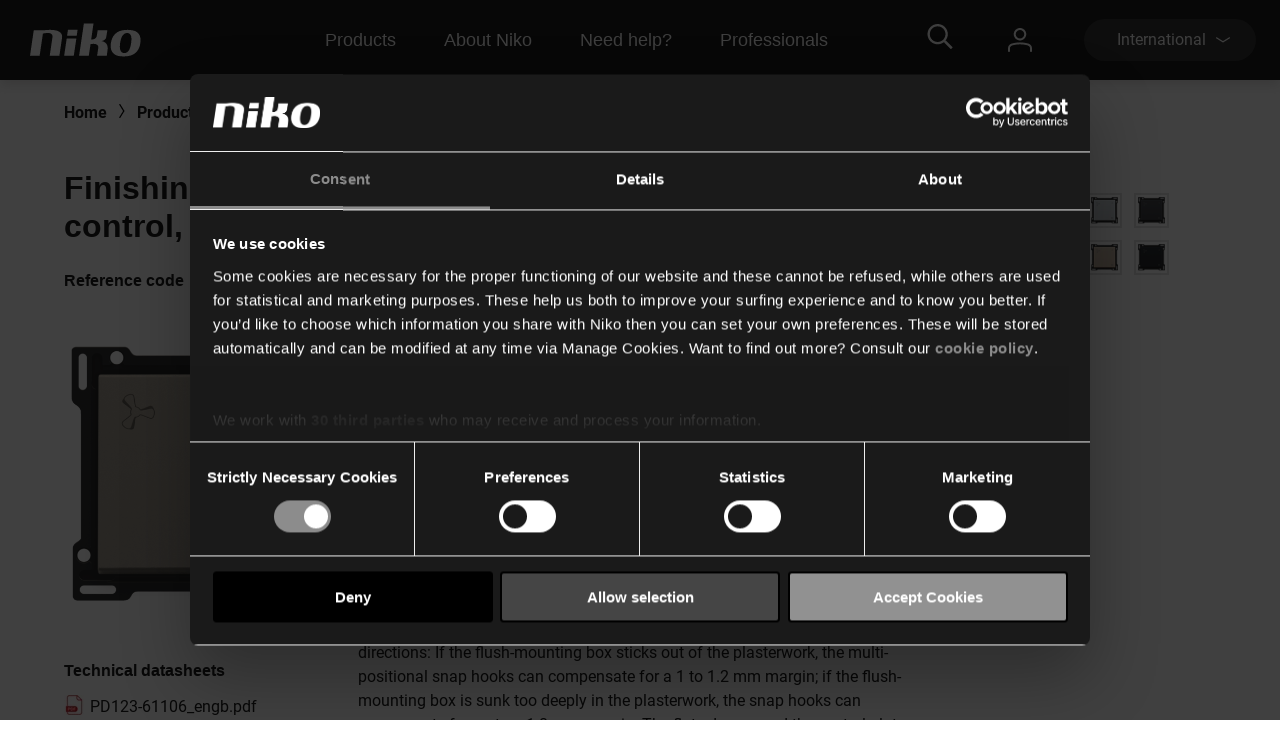

--- FILE ---
content_type: text/html; charset=utf-8
request_url: https://www.niko.eu/en/products/switching-material-and-socket-outlets/switches-and-sockets/two-pole-two-way-switch-productmodel-niko-a0a2c659-8d73-5dde-a105-026450ac1c1c/123-61106
body_size: 40410
content:
<!DOCTYPE html>
<html lang="en">
<head>
    <meta http-equiv="content-type" content="text/html; charset=utf-8" />
    <meta name="viewport" content="width=device-width, initial-scale=0.86, maximum-scale=3.0, minimum-scale=0.86" />
    <title>Finishing set for mechanically controlled ventilation control, bronze coated</title>

            <link rel="preconnect  dns-prefetch" href="https://www.googletagmanager.com">
    <link rel="preconnect  dns-prefetch" href="https://az416426.vo.msecnd.net" />

    <script id="Cookiebot" src="https://consent.cookiebot.com/uc.js" data-cbid="1123892f-7cf4-480c-a1c7-30a8f060233b" type="text/javascript"></script>        <script>
         dataLayer = [{
                'template': 'Article D P'
            }];
        </script>

    <link href="/bundles/css/Niko-NikoEu-vnext.css?v=diJoPStRH2OFuBHC87nFFKCzrTYnayZ2szpqoc9w5O81" rel="stylesheet"/>

    
    <!-- Google Tag Manager -->
<script>
(function(w,d,s,l,i){w[l]=w[l]||[];w[l].push({'gtm.start':
new Date().getTime(),event:'gtm.js'});var f=d.getElementsByTagName(s)[0],
j=d.createElement(s),dl=l!='dataLayer'?'&l='+l:'';j.async=true;j.src=
'https://www.googletagmanager.com/gtm.js?id='+i+dl;f.parentNode.insertBefore(j,f);
})(window,document,'script','dataLayer','GTM-K7Q74BX');</script>
<!-- End Google Tag Manager -->
<script>
    // Define dataLayer and the gtag function.
    window.dataLayer = window.dataLayer || [];
    function gtag() { dataLayer.push(arguments); }
</script><script defer src="/bundles/js/Niko-NikoEu-basic-vnext.js?v=kcABr0DNmvLIiDo8fzTOMJtiMiPEDjeNjAlNCcMLQtE1"></script>
<script defer src="/bundles/js/Niko-NikoEu-carousel.js?v=sUyJn5w7LCEVsj64jgKvMd31NP0QcAdtLNoc6HHe_0E1"></script>
<script defer src="/bundles/js/Niko-NikoEu-lightBox.js?v=xsUWHZ-edzyu-j95slJHuNlnRV8H-pRqxUKmCxSEKVU1"></script>
<script defer src="/bundles/js/Niko-NikoEu-components-vnext.js?v=fzkhL_KyPa9Yzy6OPI-D7t9U1n926e2qGMo7m9gynoU1"></script>

        <meta itemprop="server-info" content="RD0003FFDED97C" />
    <meta itemprop="product-version" content="2.0 release-15-01-2026-2.Package.20260119.1" />
    <meta itemprop="source-version" content="5e4bcc12374ab3b023a58ec1f7f0c712ccf81972" />
    <meta itemprop="page-id" content="{A76946BD-A54C-4D36-9B4F-56E52C2E3131}" />
        <link rel="canonical" href="/en/article/123-61106" />
    <link rel="alternate" hreflang="nl-BE" href="https://www.niko.eu/nl-be/producten/schakelmateriaal-en-stopcontacten/schakelaars-en-stopcontacten/tweepolige-wisselschakelaar-productmodel-niko-a0a2c659-8d73-5dde-a105-026450ac1c1c/123-61106" />
    <link rel="alternate" hreflang="de-AT" href="https://www.niko.eu/de-at/produkte/schaltermaterial-und-steckdosen/schalter-und-wandsteckdose/zweipoliger-wechselschalter-productmodel-niko-a0a2c659-8d73-5dde-a105-026450ac1c1c/123-61106" />
    <link rel="alternate" hreflang="fr-BE" href="https://www.niko.eu/fr-be/produits/materiel-de-commutation-et-prises-de-courant/interrupteurs-et-prises-de-courant/interrupteur-va-et-vient-bipolaire-productmodel-niko-a0a2c659-8d73-5dde-a105-026450ac1c1c/123-61106" />
    <link rel="alternate" hreflang="da-DK" href="https://www.niko.eu/da-dk/produkter/afbrydermateriale-og-udtag/afbrydere-og-stikkontakter/2-polet-korrespondanceafbryder-10-a-250-vac-productmodel-niko-a0a2c659-8d73-5dde-a105-026450ac1c1c/123-61106" />
    <link rel="alternate" hreflang="de-DE" href="https://www.niko.eu/de-de/produkte/schaltermaterial-und-steckdosen/schalter-und-wandsteckdose/zweipoliger-wechselschalter-productmodel-niko-a0a2c659-8d73-5dde-a105-026450ac1c1c/123-61106" />
    <link rel="alternate" hreflang="sk-SK" href="https://www.niko.eu/sk-sk/vyrobky/vypinace-a-zasuvky/vypinace-a-zasuvky/striedavy-prepinac-2-polovy-6-productmodel-niko-a0a2c659-8d73-5dde-a105-026450ac1c1c/123-61106" />
    <link rel="alternate" hreflang="fr-FR" href="https://www.niko.eu/fr-fr/produits/materiel-de-commutation-et-prises-de-courant/interrupteurs-et-prises-de-courant/interrupteur-va-et-vient-bipolaire-productmodel-niko-a0a2c659-8d73-5dde-a105-026450ac1c1c/123-61106" />
    <link rel="alternate" hreflang="en" href="https://www.niko.eu/en/products/switching-material-and-socket-outlets/switches-and-sockets/two-pole-two-way-switch-productmodel-niko-a0a2c659-8d73-5dde-a105-026450ac1c1c/123-61106" />
    <link rel="alternate" hreflang="sv-SE" href="https://www.niko.eu/sv-se/artikel/123-61106" />
    <link rel="alternate" hreflang="nl-NL" href="https://www.niko.eu/nl-nl/producten/schakelmateriaal-en-stopcontacten/schakelaars-en-stopcontacten/tweepolige-wisselschakelaar-productmodel-niko-a0a2c659-8d73-5dde-a105-026450ac1c1c/123-61106" />
    <link rel="alternate" hreflang="x-default" href="https://www.niko.eu/en" />
        <link rel="icon" href="/-/media/sites/nikoeu/favicon.ashx?rev=0ea48d7c2d7c481a88eb815891ec3f24&amp;hash=442A160A8F73E0106CE362F95D136C89" type="image/x-icon" />

        <meta property="og:title" content="Finishing set for mechanically controlled ventilation control, bronze coated" />
    <meta property="og:description" content="Finishing set featuring 1 key with a ventilation icon symbol. This key is used for the control of mechanically controlled ventilation. Finishing colour: bronze coated." />
    <meta property="og:image" content="https://www.niko.eu/-/media/sites/nikoeu/import/digital-assets/7/2/a/72a293c4915f4c7683dbaa570091d527.ashx?rev=9bf5d6b8542b4705b9a019f2d5f980ac&amp;hash=13905BC20E439DABF540456B3A07460F" />
    <meta property="og:type" content="product" />
    <meta property="og:site_name" content="Niko" />
    <meta property="og:custom:type" content="central plate" />
    <meta property="og:custom:sku" content="123-61106" />
    <meta property="og:custom:numbers" content="[5413736190542,12361106]" />
    <meta property="og:custom:status" content="Existing" />
    <meta property="og:custom:color" content="[bronze coated]" />
    <meta property="og:custom:updated" content="12-08-2025" />

</head>
<body>
    

<!-- Google Tag Manager (noscript) -->
<noscript><iframe src="https://www.googletagmanager.com/ns.html?id=GTM-K7Q74BX" height="0" width="0" style="display:none;visibility:hidden"></iframe></noscript>
<!-- End Google Tag Manager (noscript) -->
    <header class="c-header" data-component-class="Dlw.ScBase.DigitalStrategy.VNext.Header" data-component-parm="null" data-webid="Dlw.ScBase.DigitalStrategy.VNext.Header">    <nav class="c-nav-primary" role="navigation" aria-label="navigation">
        <div class="c-nav-primary__heading">
            <div class="c-nav-primary__logo">
                <a class="c-nav-primary-logo__link" href="/en">
                    <!-- Generator: Adobe Illustrator 23.1.1, SVG Export Plug-In . SVG Version: 6.00 Build 0)  -->
<svg version="1.1" id="Laag_1" xmlns="http://www.w3.org/2000/svg" xmlns:xlink="http://www.w3.org/1999/xlink" x="0px" y="0px" viewBox="0 0 70 19" style="enable-background:new 0 0 70 19;" xml:space="preserve" class="c-svg c-svg--header" width="121" height="50">
<path style="fill:#FFFFFF;" d="M61.191,3.69c-8.001-0.596-10.337,3.63-10.929,7.653c-1.053,7.153,4.98,7.483,4.98,7.483  s3.465,0.534,6.219-0.266c3.503-1.018,5.358-3.763,5.836-7.217C67.961,6.539,66.126,4.057,61.191,3.69 M61.968,11.342  c-0.358,2.607-1.31,5.72-3.956,5.743c-2.618-0.055-2.78-3.11-2.418-5.743c0.362-2.635,1.303-5.77,4.014-5.902  C62.434,5.385,62.328,8.732,61.968,11.342" />
<path style="fill:#FFFFFF;" d="M11.221,3.897l-5.58-0.008L3.469,18.617h5.576l1.901-12.85c0.168-0.002,0.388-0.052,0.695-0.114  c4.985-0.91,4.966,1.257,4.79,2.459l-1.542,10.505h5.578l1.568-10.576C22.269,6.21,21.44,2.59,11.221,3.897" />
<polygon style="fill:#FFFFFF;" points="24.704,8.701 23.218,18.634 28.795,18.634 30.283,8.701 " />
<polygon style="fill:#FFFFFF;" points="31.005,3.624 25.424,3.624 24.915,7.075 30.496,7.075 " />
<path style="fill:#FFFFFF;" d="M44.891,10.128c1.061-0.293,2.462-0.674,2.721-2.502l0.608-3.737h-5.605l-0.516,3.327  c0,0-0.328,2.175-3.227,1.954L40.206,0h-5.58l-2.748,18.617h5.604l1.019-6.732c0.195-0.012,0.236-0.019,0.501-0.057  c4.717-0.721,3.935,2.449,3.935,2.449l-0.647,4.34l5.608-0.002l0.429-3.157C48.859,11.94,47.107,10.587,44.891,10.128" />
</svg>
                </a>
            </div>
            <div class="c-nav-primary__menu u-hide-large">
                <button type="button" class="c-menu-hamburger" data-selector="menu-hamburger">
                    <div class="c-menu-hamburger__line"></div>
                    <div class="c-menu-hamburger__line"></div>
                    <div class="c-menu-hamburger__line"></div>
                </button>
            </div>
        </div>

        <div class="c-nav-primary__list-wrapper@mobile c-nav-primary__list-wrapper@large">
            

<div class="c-nav-primary__list@mobile c-nav-primary__list@large">
        <div id="a92fc4a018ba45a2a326d568d493df70" class="c-nav-primary-item@mobile c-nav-primary-item@large" data-selector="menu-dropdown">
<a href="/en/our-products" class="c-nav-primary-item__link@mobile c-nav-primary-item__link@large" data-selector="menu-dropdown-trigger" >                <span class="c-nav-primary-item__text@mobile c-nav-primary-item__text@large">
                    Products
                </span>
                    <span class="c-nav-primary-item__icon@mobile c-nav-primary-item__icon@large">
<svg class="c-svg c-svg--fill-secondary u-hide-large" width="20" height="11" viewBox="0 0 6 14">
    <path d="M0.822345 14C0.71643 14 0.609648 13.9751 0.511547 13.9228C0.214206 13.7637 0.112199 13.4108 0.283658 13.1359L4.10916 7.00072L0.283224 0.864744C0.111765 0.589033 0.213772 0.236557 0.511113 0.0774001C0.808888 -0.0817567 1.18957 0.0122905 1.36146 0.288403L5.36667 6.71255C5.47779 6.891 5.47779 7.11044 5.36667 7.28889L1.3619 13.7114C1.24644 13.8963 1.03721 14 0.822345 14Z" fill="var(--brand__icon--fill, var(--brand__svg-color), #f6f6f6")></path>
</svg>
                    </span>
</a>

            <div class="c-nav-primary-item__dropdown c-nav-primary-item__dropdown--big" data-selector="menu-dropdown-panel">
                <ul class="c-dropdown-list">

                        <li class="c-dropdown-item u-hide-large">
<a href="/en/our-products" class="c-dropdown-item__link" >                                <span class="c-dropdown-item__text">
                                    Products
                                </span>
</a>                        </li>

                            <li class="c-dropdown-item">
<a href="/en/our-products/home-automation" class="c-dropdown-item__link" >                                    <span class="c-dropdown-item__text">
                                        Home automation
                                    </span>
</a>                            </li>
                            <li class="c-dropdown-item">
<a href="/en/our-products/switches-and-sockets" class="c-dropdown-item__link" >                                    <span class="c-dropdown-item__text">
                                        Switches and sockets
                                    </span>
</a>                            </li>
                            <li class="c-dropdown-item">
<a href="/en/our-products/detectors" class="c-dropdown-item__link" >                                    <span class="c-dropdown-item__text">
                                        Detectors
                                    </span>
</a>                            </li>
                            <li class="c-dropdown-item">
<a href="/en/our-products/door-communication" class="c-dropdown-item__link" >                                    <span class="c-dropdown-item__text">
                                        Door communication
                                    </span>
</a>                            </li>
                            <li class="c-dropdown-item">
<a href="/en/our-products/lighting-control" class="c-dropdown-item__link" >                                    <span class="c-dropdown-item__text">
                                        Dimmers and lighting
                                    </span>
</a>                            </li>
                </ul>
            </div>
        </div>
        <div id="fb58011b89ff4c92b1e299e4042b0475" class="c-nav-primary-item@mobile c-nav-primary-item@large" data-selector="menu-dropdown">
<a href="/en/about-niko" class="c-nav-primary-item__link@mobile c-nav-primary-item__link@large" data-selector="menu-dropdown-trigger" >                <span class="c-nav-primary-item__text@mobile c-nav-primary-item__text@large">
                    About Niko 
                </span>
                    <span class="c-nav-primary-item__icon@mobile c-nav-primary-item__icon@large">
<svg class="c-svg c-svg--fill-secondary u-hide-large" width="20" height="11" viewBox="0 0 6 14">
    <path d="M0.822345 14C0.71643 14 0.609648 13.9751 0.511547 13.9228C0.214206 13.7637 0.112199 13.4108 0.283658 13.1359L4.10916 7.00072L0.283224 0.864744C0.111765 0.589033 0.213772 0.236557 0.511113 0.0774001C0.808888 -0.0817567 1.18957 0.0122905 1.36146 0.288403L5.36667 6.71255C5.47779 6.891 5.47779 7.11044 5.36667 7.28889L1.3619 13.7114C1.24644 13.8963 1.03721 14 0.822345 14Z" fill="var(--brand__icon--fill, var(--brand__svg-color), #f6f6f6")></path>
</svg>
                    </span>
</a>

            <div class="c-nav-primary-item__dropdown c-nav-primary-item__dropdown--big" data-selector="menu-dropdown-panel">
                <ul class="c-dropdown-list">

                        <li class="c-dropdown-item u-hide-large">
<a href="/en/about-niko" class="c-dropdown-item__link" >                                <span class="c-dropdown-item__text">
                                    About Niko 
                                </span>
</a>                        </li>

                            <li class="c-dropdown-item">
<a href="/en/about-niko" class="c-dropdown-item__link" >                                    <span class="c-dropdown-item__text">
                                        The company
                                    </span>
</a>                            </li>
                            <li class="c-dropdown-item">
<a href="/en/about-niko/sustainability" class="c-dropdown-item__link" >                                    <span class="c-dropdown-item__text">
                                        Sustainability
                                    </span>
</a>                            </li>
                            <li class="c-dropdown-item">
<a href="https://careers.niko.eu/homepage.aspx?LCID=2057" class="c-dropdown-item__link" target="_blank" >                                    <span class="c-dropdown-item__text">
                                        Working at Niko
                                    </span>
</a>                            </li>
                </ul>
            </div>
        </div>
        <div id="99cfd4ec31fb497ba6c666404d23b846" class="c-nav-primary-item@mobile c-nav-primary-item@large" data-selector="menu-dropdown">
<a href="/en/need-help" class="c-nav-primary-item__link@mobile c-nav-primary-item__link@large" data-selector="menu-dropdown-trigger" >                <span class="c-nav-primary-item__text@mobile c-nav-primary-item__text@large">
                    Need help?
                </span>
                    <span class="c-nav-primary-item__icon@mobile c-nav-primary-item__icon@large">
<svg class="c-svg c-svg--fill-secondary u-hide-large" width="20" height="11" viewBox="0 0 6 14">
    <path d="M0.822345 14C0.71643 14 0.609648 13.9751 0.511547 13.9228C0.214206 13.7637 0.112199 13.4108 0.283658 13.1359L4.10916 7.00072L0.283224 0.864744C0.111765 0.589033 0.213772 0.236557 0.511113 0.0774001C0.808888 -0.0817567 1.18957 0.0122905 1.36146 0.288403L5.36667 6.71255C5.47779 6.891 5.47779 7.11044 5.36667 7.28889L1.3619 13.7114C1.24644 13.8963 1.03721 14 0.822345 14Z" fill="var(--brand__icon--fill, var(--brand__svg-color), #f6f6f6")></path>
</svg>
                    </span>
</a>

            <div class="c-nav-primary-item__dropdown c-nav-primary-item__dropdown--big" data-selector="menu-dropdown-panel">
                <ul class="c-dropdown-list">

                        <li class="c-dropdown-item u-hide-large">
<a href="/en/need-help" class="c-dropdown-item__link" >                                <span class="c-dropdown-item__text">
                                    Need help?
                                </span>
</a>                        </li>

                            <li class="c-dropdown-item">
<a href="/en/need-help/where-to-buy" class="c-dropdown-item__link" >                                    <span class="c-dropdown-item__text">
                                        Where to buy
                                    </span>
</a>                            </li>
                            <li class="c-dropdown-item">
<a href="/en/downloads" class="c-dropdown-item__link" >                                    <span class="c-dropdown-item__text">
                                        Downloads
                                    </span>
</a>                            </li>
                            <li class="c-dropdown-item">
<a href="/en/need-help" class="c-dropdown-item__link" >                                    <span class="c-dropdown-item__text">
                                        Support
                                    </span>
</a>                            </li>
                </ul>
            </div>
        </div>
        <div id="4e84e6e6134c44d9a340e12e79c828cf" class="c-nav-primary-item@mobile c-nav-primary-item@large" data-selector="menu-dropdown">
<a href="" class="c-nav-primary-item__link@mobile c-nav-primary-item__link@large" data-selector="menu-dropdown-trigger" >                <span class="c-nav-primary-item__text@mobile c-nav-primary-item__text@large">
                    Professionals
                </span>
                    <span class="c-nav-primary-item__icon@mobile c-nav-primary-item__icon@large">
<svg class="c-svg c-svg--fill-secondary u-hide-large" width="20" height="11" viewBox="0 0 6 14">
    <path d="M0.822345 14C0.71643 14 0.609648 13.9751 0.511547 13.9228C0.214206 13.7637 0.112199 13.4108 0.283658 13.1359L4.10916 7.00072L0.283224 0.864744C0.111765 0.589033 0.213772 0.236557 0.511113 0.0774001C0.808888 -0.0817567 1.18957 0.0122905 1.36146 0.288403L5.36667 6.71255C5.47779 6.891 5.47779 7.11044 5.36667 7.28889L1.3619 13.7114C1.24644 13.8963 1.03721 14 0.822345 14Z" fill="var(--brand__icon--fill, var(--brand__svg-color), #f6f6f6")></path>
</svg>
                    </span>
</a>

            <div class="c-nav-primary-item__dropdown c-nav-primary-item__dropdown--big" data-selector="menu-dropdown-panel">
                <ul class="c-dropdown-list">

                        <li class="c-dropdown-item u-hide-large">
<a href="" class="c-dropdown-item__link" >                                <span class="c-dropdown-item__text">
                                    Professionals
                                </span>
</a>                        </li>

                            <li class="c-dropdown-item">
<a href="/en/products" class="c-dropdown-item__link" >                                    <span class="c-dropdown-item__text">
                                        Online catalogue
                                    </span>
</a>                            </li>
                            <li class="c-dropdown-item">
<a href="/en/compagnon-de-route/specifiers" class="c-dropdown-item__link" >                                    <span class="c-dropdown-item__text">
                                        Engineering offices
                                    </span>
</a>                            </li>
                </ul>
            </div>
        </div>
</div>
            <div class="c-nav-primary__language-selector u-hide-large">
                <div class="c-language-selector" data-selector="menu-dropdown">
<button type="button"
        class="c-language-selector-button u-bg-color-primary-accent1"
        aria-haspopup="true"
        aria-expanded="false"
        data-selector="menu-dropdown-trigger">
    <span class="c-language-selector-button__label">
International    </span>
    <span class="c-language-selector-button__icon">
<svg class="c-svg c-svg--fill-secondary" width="6" height="14" viewBox="0 0 6 14">
    <path d="M0.822345 14C0.71643 14 0.609648 13.9751 0.511547 13.9228C0.214206 13.7637 0.112199 13.4108 0.283658 13.1359L4.10916 7.00072L0.283224 0.864744C0.111765 0.589033 0.213772 0.236557 0.511113 0.0774001C0.808888 -0.0817567 1.18957 0.0122905 1.36146 0.288403L5.36667 6.71255C5.47779 6.891 5.47779 7.11044 5.36667 7.28889L1.3619 13.7114C1.24644 13.8963 1.03721 14 0.822345 14Z" fill="var(--brand__icon--fill, var(--brand__svg-color), #f6f6f6")></path>
</svg>
    </span>
</button>
<div class="c-language-selector__list u-bg-color-accent1 is-two-col" data-selector="menu-dropdown-panel">
    <ul class="c-language-selector__wrapper">
                <li class="c-language-selector-item">
                    <a class="c-language-selector-item__link" href="/nl-be/producten/schakelmateriaal-en-stopcontacten/schakelaars-en-stopcontacten/tweepolige-wisselschakelaar-productmodel-niko-a0a2c659-8d73-5dde-a105-026450ac1c1c/123-61106">
                        <span class="c-language-selector-item__text">
Belgi&#235;                        </span>
                    </a>
                </li>
                <li class="c-language-selector-item">
                    <a class="c-language-selector-item__link" href="/de-at/produkte/schaltermaterial-und-steckdosen/schalter-und-wandsteckdose/zweipoliger-wechselschalter-productmodel-niko-a0a2c659-8d73-5dde-a105-026450ac1c1c/123-61106">
                        <span class="c-language-selector-item__text">
&#214;sterreich                        </span>
                    </a>
                </li>
                <li class="c-language-selector-item">
                    <a class="c-language-selector-item__link" href="/fr-be/produits/materiel-de-commutation-et-prises-de-courant/interrupteurs-et-prises-de-courant/interrupteur-va-et-vient-bipolaire-productmodel-niko-a0a2c659-8d73-5dde-a105-026450ac1c1c/123-61106">
                        <span class="c-language-selector-item__text">
Belgique                        </span>
                    </a>
                </li>
                <li class="c-language-selector-item">
                    <a class="c-language-selector-item__link" href="/pl-pl">
                        <span class="c-language-selector-item__text">
Polski                        </span>
                    </a>
                </li>
                <li class="c-language-selector-item">
                    <a class="c-language-selector-item__link" href="/da-dk/produkter/afbrydermateriale-og-udtag/afbrydere-og-stikkontakter/2-polet-korrespondanceafbryder-10-a-250-vac-productmodel-niko-a0a2c659-8d73-5dde-a105-026450ac1c1c/123-61106">
                        <span class="c-language-selector-item__text">
Danmark                        </span>
                    </a>
                </li>
                <li class="c-language-selector-item">
                    <a class="c-language-selector-item__link" href="/de-ch">
                        <span class="c-language-selector-item__text">
Schweiz                        </span>
                    </a>
                </li>
                <li class="c-language-selector-item">
                    <a class="c-language-selector-item__link" href="/de-de/produkte/schaltermaterial-und-steckdosen/schalter-und-wandsteckdose/zweipoliger-wechselschalter-productmodel-niko-a0a2c659-8d73-5dde-a105-026450ac1c1c/123-61106">
                        <span class="c-language-selector-item__text">
Deutschland                        </span>
                    </a>
                </li>
                <li class="c-language-selector-item">
                    <a class="c-language-selector-item__link" href="/sk-sk/vyrobky/vypinace-a-zasuvky/vypinace-a-zasuvky/striedavy-prepinac-2-polovy-6-productmodel-niko-a0a2c659-8d73-5dde-a105-026450ac1c1c/123-61106">
                        <span class="c-language-selector-item__text">
Slovensko                        </span>
                    </a>
                </li>
                <li class="c-language-selector-item">
                    <a class="c-language-selector-item__link" href="/fr-fr/produits/materiel-de-commutation-et-prises-de-courant/interrupteurs-et-prises-de-courant/interrupteur-va-et-vient-bipolaire-productmodel-niko-a0a2c659-8d73-5dde-a105-026450ac1c1c/123-61106">
                        <span class="c-language-selector-item__text">
France                        </span>
                    </a>
                </li>
                <li class="c-language-selector-item">
                    <a class="c-language-selector-item__link" href="/fr-ch">
                        <span class="c-language-selector-item__text">
Suisse                        </span>
                    </a>
                </li>
                <li class="c-language-selector-item">
                    <a class="c-language-selector-item__link" href="/en/products/switching-material-and-socket-outlets/switches-and-sockets/two-pole-two-way-switch-productmodel-niko-a0a2c659-8d73-5dde-a105-026450ac1c1c/123-61106">
                        <span class="c-language-selector-item__text">
International (EN)                        </span>
                    </a>
                </li>
                <li class="c-language-selector-item">
                    <a class="c-language-selector-item__link" href="/sv-se/artikel/123-61106">
                        <span class="c-language-selector-item__text">
Sverige                        </span>
                    </a>
                </li>
                <li class="c-language-selector-item">
                    <a class="c-language-selector-item__link" href="/nl-nl/producten/schakelmateriaal-en-stopcontacten/schakelaars-en-stopcontacten/tweepolige-wisselschakelaar-productmodel-niko-a0a2c659-8d73-5dde-a105-026450ac1c1c/123-61106">
                        <span class="c-language-selector-item__text">
Nederland                        </span>
                    </a>
                </li>
    </ul>
</div>
</div>
            </div>
        </div>
        <div class="c-nav-primary__content">
            <div class="c-nav-primary__search" data-selector="header-search-box">
    <div class="c-nav-primary-search__link" data-selector="search-box-link">
        <div class="c-nav-primary-search-link__icon">
<svg class="c-svg c-svg--header u-hide-large" width="20" height="20" viewBox="0 0 30 30">
    <path d="M29.7935 27.4733L22.6805 20.3603C22.5458 20.2256 22.37 20.1553 22.1825 20.1553H21.4091C23.2547 18.0167 24.3738 15.2336 24.3738 12.1869C24.3738 5.45481 18.919 0 12.1869 0C5.45481 0 0 5.45481 0 12.1869C0 18.919 5.45481 24.3738 12.1869 24.3738C15.2336 24.3738 18.0167 23.2547 20.1553 21.4091V22.1825C20.1553 22.37 20.2314 22.5458 20.3603 22.6805L27.4733 29.7935C27.7486 30.0688 28.1939 30.0688 28.4693 29.7935L29.7935 28.4693C30.0688 28.1939 30.0688 27.7486 29.7935 27.4733ZM12.1869 21.5614C7.00747 21.5614 2.81236 17.3663 2.81236 12.1869C2.81236 7.00747 7.00747 2.81236 12.1869 2.81236C17.3663 2.81236 21.5614 7.00747 21.5614 12.1869C21.5614 17.3663 17.3663 21.5614 12.1869 21.5614Z"></path>
</svg>
<svg class="c-svg c-svg--header u-hide-until-large" width="36" height="25" viewBox="0 0 30 30">
    <path d="M29.7935 27.4733L22.6805 20.3603C22.5458 20.2256 22.37 20.1553 22.1825 20.1553H21.4091C23.2547 18.0167 24.3738 15.2336 24.3738 12.1869C24.3738 5.45481 18.919 0 12.1869 0C5.45481 0 0 5.45481 0 12.1869C0 18.919 5.45481 24.3738 12.1869 24.3738C15.2336 24.3738 18.0167 23.2547 20.1553 21.4091V22.1825C20.1553 22.37 20.2314 22.5458 20.3603 22.6805L27.4733 29.7935C27.7486 30.0688 28.1939 30.0688 28.4693 29.7935L29.7935 28.4693C30.0688 28.1939 30.0688 27.7486 29.7935 27.4733ZM12.1869 21.5614C7.00747 21.5614 2.81236 17.3663 2.81236 12.1869C2.81236 7.00747 7.00747 2.81236 12.1869 2.81236C17.3663 2.81236 21.5614 7.00747 21.5614 12.1869C21.5614 17.3663 17.3663 21.5614 12.1869 21.5614Z"></path>
</svg>
        </div>
        <div class="c-nav-primary-search-link__icon-close">
<svg class="c-svg c-svg--header" width="20" height="20" viewBox="0 0 50 51">
    <path d="M28.315 25.5718L38.331 15.5558L40.3965 13.4903C40.7012 13.1856 40.7012 12.6905 40.3965 12.3858L38.1864 10.1758C37.8818 9.87109 37.3866 9.87109 37.0819 10.1758L25.0005 22.2572L12.9191 10.1748C12.6144 9.87011 12.1192 9.87011 11.8145 10.1748L9.60352 12.3848C9.29883 12.6895 9.29883 13.1847 9.60352 13.4894L21.6859 25.5718L9.60352 37.6532C9.29883 37.9579 9.29883 38.453 9.60352 38.7577L11.8136 40.9678C12.1182 41.2725 12.6134 41.2725 12.9181 40.9678L25.0005 28.8863L35.0164 38.9023L37.0819 40.9678C37.3866 41.2725 37.8818 41.2725 38.1864 40.9678L40.3965 38.7577C40.7012 38.453 40.7012 37.9579 40.3965 37.6532L28.315 25.5718Z"></path>
</svg>
        </div>
    </div>
    <div class="c-nav-primary-search__doormat u-bg-color-primary-accent1">
    <script defer src="https://nkdsprdshared.blob.core.windows.net/nikosearch/js/NikoAutocompleteWebcomponent.c6a62ac547bb3efdd366.js"></script>
    <link href="https://nkdsprdshared.blob.core.windows.net/nikosearch/css/NikoAutocompleteWebcomponent.9fe492a55ec29efb4890.css" rel="stylesheet">
    <niko-autocomplete locale="en">
        <div class="niko-ac-search-panel">
            <div class="niko-ac-search-panel__container">
                <h2 class="niko-ac-search-panel__title">
                    What are you looking for?
                </h2>
                <div id="autocomplete"></div>
            </div>
        </div>
    </niko-autocomplete>

    </div>
</div>
            <div class="c-nav-primary__account" data-selector="my-niko">
    <div class="c-nav-primary-account__icon">
<svg class="c-svg c-svg--header" width="24" height="24" viewBox="0 0 24 24">
    <path fill-rule="evenodd" clip-rule="evenodd" d="M5.7626 6.2373C5.7626 9.67595 8.55923 12.4726 11.9979 12.4726C15.4365 12.4726 18.2346 9.67454 18.2332 6.2373C18.2332 2.79865 15.4365 0.00201416 11.9979 0.00201416C8.55923 0.00201416 5.7626 2.79865 5.7626 6.2373ZM7.73802 6.2373C7.73802 3.88796 9.64854 1.97744 11.9979 1.97744C14.3472 1.97744 16.2577 3.88796 16.2577 6.2373C16.2577 8.58665 14.3472 10.4972 11.9979 10.4972C9.64854 10.4972 7.73802 8.58665 7.73802 6.2373ZM22.0232 23.0101C22.0232 23.5561 22.4648 23.9978 23.0109 23.9978C23.5555 23.9978 23.9986 23.5547 24 23.0101V20.2078C24 18.1308 22.5495 16.2767 20.3977 15.598C19.3309 15.2537 15.7441 14.3619 12.0007 14.3619C8.25304 14.3619 4.66765 15.2537 3.60797 15.5952C1.44912 16.2781 0 18.1308 0 20.2078V23.0101C0 23.5547 0.441649 23.9978 0.987712 23.9978C1.53378 23.9978 1.97542 23.5561 1.97542 23.0101V20.2078C1.97542 18.9957 2.87142 17.9008 4.20907 17.4775C5.12623 17.1826 8.52537 16.3374 11.9993 16.3374C15.4732 16.3374 18.8738 17.1826 19.7966 17.4803C21.1286 17.9008 22.0232 18.9971 22.0232 20.2078V23.0101Z"/>
</svg>
    </div>
    <div class="c-nav-primary__list-wrapper@mobile c-nav-primary-item__dropdown c-nav-primary-item__dropdown--small">
        <ul class="c-nav-primary__list@mobile c-dropdown-list o-list">
            <li class="c-nav-primary-item@mobile c-dropdown-item">
<a href="/en/office-365-redirects/my-niko" class="c-nav-primary-item__link@mobile c-dropdown-item__link" >                    <span class="c-nav-primary-item__text@mobile c-dropdown-item__text">
                        My Niko
                    </span>
</a>            </li>
        </ul>
    </div>
</div>
            <div class="c-nav-primary__language-selector u-hide-until-large">
                <div class="c-language-selector" data-selector="menu-dropdown">
<button type="button"
        class="c-language-selector-button u-bg-color-primary-accent1"
        aria-haspopup="true"
        aria-expanded="false"
        data-selector="menu-dropdown-trigger">
    <span class="c-language-selector-button__label">
International    </span>
    <span class="c-language-selector-button__icon">
<svg class="c-svg c-svg--fill-secondary" width="6" height="14" viewBox="0 0 6 14">
    <path d="M0.822345 14C0.71643 14 0.609648 13.9751 0.511547 13.9228C0.214206 13.7637 0.112199 13.4108 0.283658 13.1359L4.10916 7.00072L0.283224 0.864744C0.111765 0.589033 0.213772 0.236557 0.511113 0.0774001C0.808888 -0.0817567 1.18957 0.0122905 1.36146 0.288403L5.36667 6.71255C5.47779 6.891 5.47779 7.11044 5.36667 7.28889L1.3619 13.7114C1.24644 13.8963 1.03721 14 0.822345 14Z" fill="var(--brand__icon--fill, var(--brand__svg-color), #f6f6f6")></path>
</svg>
    </span>
</button>
<div class="c-language-selector__list u-bg-color-accent1 is-two-col" data-selector="menu-dropdown-panel">
    <ul class="c-language-selector__wrapper">
                <li class="c-language-selector-item">
                    <a class="c-language-selector-item__link" href="/nl-be/producten/schakelmateriaal-en-stopcontacten/schakelaars-en-stopcontacten/tweepolige-wisselschakelaar-productmodel-niko-a0a2c659-8d73-5dde-a105-026450ac1c1c/123-61106">
                        <span class="c-language-selector-item__text">
Belgi&#235;                        </span>
                    </a>
                </li>
                <li class="c-language-selector-item">
                    <a class="c-language-selector-item__link" href="/de-at/produkte/schaltermaterial-und-steckdosen/schalter-und-wandsteckdose/zweipoliger-wechselschalter-productmodel-niko-a0a2c659-8d73-5dde-a105-026450ac1c1c/123-61106">
                        <span class="c-language-selector-item__text">
&#214;sterreich                        </span>
                    </a>
                </li>
                <li class="c-language-selector-item">
                    <a class="c-language-selector-item__link" href="/fr-be/produits/materiel-de-commutation-et-prises-de-courant/interrupteurs-et-prises-de-courant/interrupteur-va-et-vient-bipolaire-productmodel-niko-a0a2c659-8d73-5dde-a105-026450ac1c1c/123-61106">
                        <span class="c-language-selector-item__text">
Belgique                        </span>
                    </a>
                </li>
                <li class="c-language-selector-item">
                    <a class="c-language-selector-item__link" href="/pl-pl">
                        <span class="c-language-selector-item__text">
Polski                        </span>
                    </a>
                </li>
                <li class="c-language-selector-item">
                    <a class="c-language-selector-item__link" href="/da-dk/produkter/afbrydermateriale-og-udtag/afbrydere-og-stikkontakter/2-polet-korrespondanceafbryder-10-a-250-vac-productmodel-niko-a0a2c659-8d73-5dde-a105-026450ac1c1c/123-61106">
                        <span class="c-language-selector-item__text">
Danmark                        </span>
                    </a>
                </li>
                <li class="c-language-selector-item">
                    <a class="c-language-selector-item__link" href="/de-ch">
                        <span class="c-language-selector-item__text">
Schweiz                        </span>
                    </a>
                </li>
                <li class="c-language-selector-item">
                    <a class="c-language-selector-item__link" href="/de-de/produkte/schaltermaterial-und-steckdosen/schalter-und-wandsteckdose/zweipoliger-wechselschalter-productmodel-niko-a0a2c659-8d73-5dde-a105-026450ac1c1c/123-61106">
                        <span class="c-language-selector-item__text">
Deutschland                        </span>
                    </a>
                </li>
                <li class="c-language-selector-item">
                    <a class="c-language-selector-item__link" href="/sk-sk/vyrobky/vypinace-a-zasuvky/vypinace-a-zasuvky/striedavy-prepinac-2-polovy-6-productmodel-niko-a0a2c659-8d73-5dde-a105-026450ac1c1c/123-61106">
                        <span class="c-language-selector-item__text">
Slovensko                        </span>
                    </a>
                </li>
                <li class="c-language-selector-item">
                    <a class="c-language-selector-item__link" href="/fr-fr/produits/materiel-de-commutation-et-prises-de-courant/interrupteurs-et-prises-de-courant/interrupteur-va-et-vient-bipolaire-productmodel-niko-a0a2c659-8d73-5dde-a105-026450ac1c1c/123-61106">
                        <span class="c-language-selector-item__text">
France                        </span>
                    </a>
                </li>
                <li class="c-language-selector-item">
                    <a class="c-language-selector-item__link" href="/fr-ch">
                        <span class="c-language-selector-item__text">
Suisse                        </span>
                    </a>
                </li>
                <li class="c-language-selector-item">
                    <a class="c-language-selector-item__link" href="/en/products/switching-material-and-socket-outlets/switches-and-sockets/two-pole-two-way-switch-productmodel-niko-a0a2c659-8d73-5dde-a105-026450ac1c1c/123-61106">
                        <span class="c-language-selector-item__text">
International (EN)                        </span>
                    </a>
                </li>
                <li class="c-language-selector-item">
                    <a class="c-language-selector-item__link" href="/sv-se/artikel/123-61106">
                        <span class="c-language-selector-item__text">
Sverige                        </span>
                    </a>
                </li>
                <li class="c-language-selector-item">
                    <a class="c-language-selector-item__link" href="/nl-nl/producten/schakelmateriaal-en-stopcontacten/schakelaars-en-stopcontacten/tweepolige-wisselschakelaar-productmodel-niko-a0a2c659-8d73-5dde-a105-026450ac1c1c/123-61106">
                        <span class="c-language-selector-item__text">
Nederland                        </span>
                    </a>
                </li>
    </ul>
</div>
</div>
            </div>
        </div>
    </nav>
</header>

    <main>
        

<div data-component-class="Dlw.ScBase.DigitalStrategy.VNext.CountryRedirectNotification" data-component-parm="{&quot;getNotificationUrl&quot;:&quot;/services/Niko-NikoEu/en/NikoCountryRedirectNotification/GetNotification&quot;,&quot;cookieNamePrefix&quot;:&quot;Niko-NikoEu&quot;}" data-webid="Dlw.ScBase.DigitalStrategy.VNext.CountryRedirectNotification">    <section class="js-country-redirect-notification c-component u-bg-color-accent2" style="display: none;">
    </section>
</div>
        
        <section data-component-class="Dlw.ScBase.DigitalStrategy.VNext.LegacyBrowserWarning" data-component-parm="null" data-webid="Dlw.ScBase.DigitalStrategy.VNext.LegacyBrowserWarning" style="display:none">    <div class="u-bg-color-primary-accent1">
        <div class="u-padding-top-large u-padding-bottom-large">
            <div class="o-wrapper">
                <div class="c-rich-text">
                    <h5>! This version of Internet Explorer is not supported anymore !</h5>
                    <p>We recommend to visit our website with another browser (Microsoft Edge, Chrome, Firefox, ...)</p>
                </div>
            </div>
        </div>
    </div>
</section>
        

    <section class="c-component">
        <div class="u-padding-top u-padding-bottom-large">
            <div class="o-wrapper">
                <nav aria-label="Breadcrumb" class="c-breadcrumb">
                    <ul class="c-breadcrumb-list o-ellipsis-single" >
                            <li class="c-breadcrumb-item">

                                    <a href="/en" class="c-breadcrumb-item__link" data-webid="breadcrumb-item">
                                        <span class="c-breadcrumb-item__text">Home</span>
                                    </a>

                                <div class="c-breadcrumb-item__icon">
<svg width="6" height="14" viewBox="0 0 6 14">
    <path d="M0.822345 14C0.71643 14 0.609648 13.9751 0.511547 13.9228C0.214206 13.7637 0.112199 13.4108 0.283658 13.1359L4.10916 7.00072L0.283224 0.864744C0.111765 0.589033 0.213772 0.236557 0.511113 0.0774001C0.808888 -0.0817567 1.18957 0.0122905 1.36146 0.288403L5.36667 6.71255C5.47779 6.891 5.47779 7.11044 5.36667 7.28889L1.3619 13.7114C1.24644 13.8963 1.03721 14 0.822345 14Z" fill="var(--brand__icon--fill, var(--brand__svg-color), #f6f6f6")></path>
</svg>
                                </div>
                            </li>
                            <li class="c-breadcrumb-item">

                                    <a href="/en/products" class="c-breadcrumb-item__link" data-webid="breadcrumb-item">
                                        <span class="c-breadcrumb-item__text">Products</span>
                                    </a>

                                <div class="c-breadcrumb-item__icon">
<svg width="6" height="14" viewBox="0 0 6 14">
    <path d="M0.822345 14C0.71643 14 0.609648 13.9751 0.511547 13.9228C0.214206 13.7637 0.112199 13.4108 0.283658 13.1359L4.10916 7.00072L0.283224 0.864744C0.111765 0.589033 0.213772 0.236557 0.511113 0.0774001C0.808888 -0.0817567 1.18957 0.0122905 1.36146 0.288403L5.36667 6.71255C5.47779 6.891 5.47779 7.11044 5.36667 7.28889L1.3619 13.7114C1.24644 13.8963 1.03721 14 0.822345 14Z" fill="var(--brand__icon--fill, var(--brand__svg-color), #f6f6f6")></path>
</svg>
                                </div>
                            </li>
                            <li class="c-breadcrumb-item">

                                    <a href="/en/products/switching-material-and-socket-outlets"class="c-breadcrumb-item__link" data-webid="breadcrumb-item">
                                        <span class="c-breadcrumb-item__text">Switching material and socket outlets</span>
                                    </a>

                                <div class="c-breadcrumb-item__icon">
<svg width="6" height="14" viewBox="0 0 6 14">
    <path d="M0.822345 14C0.71643 14 0.609648 13.9751 0.511547 13.9228C0.214206 13.7637 0.112199 13.4108 0.283658 13.1359L4.10916 7.00072L0.283224 0.864744C0.111765 0.589033 0.213772 0.236557 0.511113 0.0774001C0.808888 -0.0817567 1.18957 0.0122905 1.36146 0.288403L5.36667 6.71255C5.47779 6.891 5.47779 7.11044 5.36667 7.28889L1.3619 13.7114C1.24644 13.8963 1.03721 14 0.822345 14Z" fill="var(--brand__icon--fill, var(--brand__svg-color), #f6f6f6")></path>
</svg>
                                </div>
                            </li>
                            <li class="c-breadcrumb-item">

                                    <a href="/en/products/switching-material-and-socket-outlets/switches-and-sockets"class="c-breadcrumb-item__link" data-webid="breadcrumb-item">
                                        <span class="c-breadcrumb-item__text">Switches and sockets</span>
                                    </a>

                                <div class="c-breadcrumb-item__icon">
<svg width="6" height="14" viewBox="0 0 6 14">
    <path d="M0.822345 14C0.71643 14 0.609648 13.9751 0.511547 13.9228C0.214206 13.7637 0.112199 13.4108 0.283658 13.1359L4.10916 7.00072L0.283224 0.864744C0.111765 0.589033 0.213772 0.236557 0.511113 0.0774001C0.808888 -0.0817567 1.18957 0.0122905 1.36146 0.288403L5.36667 6.71255C5.47779 6.891 5.47779 7.11044 5.36667 7.28889L1.3619 13.7114C1.24644 13.8963 1.03721 14 0.822345 14Z" fill="var(--brand__icon--fill, var(--brand__svg-color), #f6f6f6")></path>
</svg>
                                </div>
                            </li>
                            <li class="c-breadcrumb-item">

                                    <a href="/en/products/switching-material-and-socket-outlets/switches-and-sockets/two-pole-two-way-switch-productmodel-niko-a0a2c659-8d73-5dde-a105-026450ac1c1c"class="c-breadcrumb-item__link" data-webid="breadcrumb-item">
                                        <span class="c-breadcrumb-item__text">Two-pole two-way switch</span>
                                    </a>

                                <div class="c-breadcrumb-item__icon">
<svg width="6" height="14" viewBox="0 0 6 14">
    <path d="M0.822345 14C0.71643 14 0.609648 13.9751 0.511547 13.9228C0.214206 13.7637 0.112199 13.4108 0.283658 13.1359L4.10916 7.00072L0.283224 0.864744C0.111765 0.589033 0.213772 0.236557 0.511113 0.0774001C0.808888 -0.0817567 1.18957 0.0122905 1.36146 0.288403L5.36667 6.71255C5.47779 6.891 5.47779 7.11044 5.36667 7.28889L1.3619 13.7114C1.24644 13.8963 1.03721 14 0.822345 14Z" fill="var(--brand__icon--fill, var(--brand__svg-color), #f6f6f6")></path>
</svg>
                                </div>
                            </li>
                            <li class="c-breadcrumb-item">
                                    <span class="c-breadcrumb-item__text">123-61106</span>
                    </ul>
                </nav>
            </div>
        </div>
    </section>


<section class="c-component" data-id="1d82bf7cac035988a3354335346323da">
    <div class="u-padding-bottom-large">
        <div class="o-wrapper">
            <div class="c-article-detail">
                <div class="o-grid">
                    <div class="o-grid__cell u-1/1 u-3/4@desktop">
                            <h1 class="h2">
                                Finishing set for mechanically controlled ventilation control, bronze coated
                            </h1>
                        <div class="c-article-detail__heading-wrapper">
                            <div class="c-article-detail__heading">
                                <div class="c-article-detail__code">
    <div class="c-article-detail-code">
        <div class="c-article-detail-code__label">
            Reference code
        </div>
        <div class="c-article-detail-code__number">
            123-61106
        </div>
    </div>
                                                                                                                                                                                </div>
                                <div class="c-article-detail__favourites">
<button class="c-btn u-txt-upper u-margin-bottom-small"
        type="button"
        data-selector="favorites-select"
        data-article-id="123-61106">
    <span class="c-btn__label" data-selector="favorites-label">
        
    </span>
</button>
                                </div>
                            </div>
                        </div>
                        <div class="c-article-detail__content">
                            <div class="o-grid">
                                <div class="o-grid__cell u-1/1 u-1/3@tablet">
<div data-component-class="Dlw.ScBase.DigitalStrategy.VNext.LightBox" data-component-parm="null" data-webid="Dlw.ScBase.DigitalStrategy.VNext.LightBox">        <div class="c-image-carousel__slide js-lightbox-library">
            <div class="c-article-detail__img-wrapper">
                    <div class="o-ratio u-margin-bottom">
        <div class="c-article-detail__img o-ratio__content">
            <img src="[data-uri]?h=500&amp;bc=white" class="js-lazyload" alt="" type="medium" data-src="/-/media/sites/nikoeu/import/digital-assets/7/2/a/72a293c4915f4c7683dbaa570091d527.ashx?rev=9bf5d6b8542b4705b9a019f2d5f980ac&amp;h=500&amp;w=500&amp;la=en&amp;bc=white&amp;hash=EF63EC89AA988B8EEE257044F2B9AE84" />
        </div>
    </div>



<button class="c-btn c-btn--primary c-btn--zoom js-lightbox-trigger"
        type="button"
        aria-label="zoom"
        data-lg-size="0-0"
        data-src="/-/media/sites/nikoeu/import/digital-assets/7/2/a/72a293c4915f4c7683dbaa570091d527.ashx?rev=9bf5d6b8542b4705b9a019f2d5f980ac&amp;hash=13905BC20E439DABF540456B3A07460F"
        data-exthumbimage="/-/media/sites/nikoeu/import/digital-assets/7/2/a/72a293c4915f4c7683dbaa570091d527.ashx?rev=9bf5d6b8542b4705b9a019f2d5f980ac&amp;hash=13905BC20E439DABF540456B3A07460F"
        data-lg-id="zoom-72a293c4-915f-4c76-83db-aa570091d527">
    <span class="c-btn__icon">
<svg class="c-svg" width="20" height="20" viewBox="0 0 50 50">
    <path d="M49,46.9l-15-15c2.8-3.3,4.6-7.6,4.6-12.3C38.5,9.2,30,0.7,19.6,0.7c-5,0-9.8,2-13.4,5.5c-3.6,3.6-5.5,8.3-5.5,13.4c0,10.4,8.5,18.9,18.9,18.9c4.7,0,9-1.7,12.3-4.6l15,15L49,46.9z M19.6,35.6c-8.8,0-16-7.2-16-16c0-4.3,1.7-8.3,4.7-11.3s7-4.7,11.3-4.7c8.8,0,16,7.2,16,16C35.6,28.4,28.4,35.6,19.6,35.6z M21.1,18.2h5.8v2.9h-5.8v5.8h-2.9v-5.8h-5.8v-2.9h5.8v-5.8h2.9V18.2L21.1,18.2z" />
</svg>
    </span>
</button>
            </div>
        </div>
</div>                                    

    <div class="c-download">
        <div class="c-download__title">
            Technical datasheets
        </div>
        <ul class="c-download__list">

                <li class="c-download-item" data-id="ddc9d5272ea448b68907ae5d0004bfb8">
                    <div class="c-download-item__content">
                        <div class="c-download-item__icon">

                            <img src="/-/media/sites/nikoeu/readonly/system/extensions/pdfred.ashx?rev=025826a109c341669c3e84b0a65c79ce&amp;h=20&amp;w=20&amp;la=en&amp;hash=BDAA8EAB1C279E09EA1CC717B8DD2CDF" class="" alt="" />
                        </div>
                        <a class="c-download-item__label c-link c-link--full"
                           href="/-/downloadfile/ddc9d5272ea448b68907ae5d0004bfb8"
                           target="_blank"
                           rel="noopener">
                            PD123-61106_engb.pdf
                        </a>
                    </div>
                </li>
        </ul>
    </div>
    <div class="c-download">
        <div class="c-download__title">
            Environmental declarations
        </div>
        <ul class="c-download__list">

                <li class="c-download-item" data-id="a4879e340e2142c884d7b333006d0881">
                    <div class="c-download-item__content">
                        <div class="c-download-item__icon">

                            <img src="/-/media/sites/nikoeu/readonly/system/extensions/pdfred.ashx?rev=025826a109c341669c3e84b0a65c79ce&amp;h=20&amp;w=20&amp;la=en&amp;hash=BDAA8EAB1C279E09EA1CC717B8DD2CDF" class="" alt="" />
                        </div>
                        <a class="c-download-item__label c-link c-link--full"
                           href="/-/downloadfile/a4879e340e2142c884d7b333006d0881"
                           target="_blank"
                           rel="noopener">
                            123-61106_REACH-SVHC_Compliance_Statement.pdf
                        </a>
                    </div>
                </li>
        </ul>
    </div>
    <div class="c-download">
        <div class="c-download__title">
            EU declaration of conformity
        </div>
        <ul class="c-download__list">

                <li class="c-download-item" data-id="f3e7f37212e34e1bb6d2a5e6009343ae">
                    <div class="c-download-item__content">
                        <div class="c-download-item__icon">

                            <img src="/-/media/sites/nikoeu/readonly/system/extensions/pdfred.ashx?rev=025826a109c341669c3e84b0a65c79ce&amp;h=20&amp;w=20&amp;la=en&amp;hash=BDAA8EAB1C279E09EA1CC717B8DD2CDF" class="" alt="" />
                        </div>
                        <a class="c-download-item__label c-link c-link--full"
                           href="/-/downloadfile/f3e7f37212e34e1bb6d2a5e6009343ae"
                           target="_blank"
                           rel="noopener">
                            EU_declaration_123-61106_EN.pdf
                        </a>
                    </div>
                </li>
        </ul>
    </div>

                                </div>
                                <div class="o-grid__cell u-1/1 u-2/3@tablet">
                                        <h4 class="u-txt-upper">
                                            Description
                                        </h4>
                                        <div class="c-rich-text">
                                            <p>Finishing set featuring 1 key with a ventilation icon symbol. This key is used for the control of mechanically controlled ventilation. Finishing colour: bronze coated.</p>
                                        </div>
                                                                            <h4 class="u-txt-upper">
                                            Specification description
                                        </h4>
                                        <div class="c-rich-text">
                                            <p>Finishing set for mechanically controlled ventilation control, bronze coated. This central plate is surrounded with a flat edge that is equipped at all 4 corners with a rectangular opening, each containing a multi-positional snap hook. The construction of the central plate ensures that the faceplate can always be attached flat to the wall, even in cases of untidy plasterwork. This works in two directions: If the flush-mounting box sticks out of the plasterwork, the multi-positional snap hooks can compensate for a 1 to 1.2 mm margin; if the flush-mounting box is sunk too deeply in the plasterwork, the snap hooks can compensate for up to a 1.8 mm margin. The flat edge around the central plate also has 4 round openings that ensure the correct positioning of the faceplate in relation to the central plate. After mounting all components (faceplate, finishing set and switch), no metal parts are visible thanks to the flat edge of the central plate.</p>
<ul>
<li>Number of control buttons: 1 control button
</li>
<li>Material central plate: The central plate is enamelled and made of rigid PC and ASA.
</li>
<li>Colour: enamelled bronze (approximately NCS S 5005 - Y20R, RAL 080 50 05)
</li>
<li>Print: The key on the central plate is indelibly imprinted with the ventilation symbol.
</li>
<li>Dismantling: For dismounting the central plate, the flat edge is equipped with two notches indicated by a screwdriver symbol. The central plate can easily be dismounted using a slotted screwdriver.
</li>
<li>Protection degree: IP41 for the combination of a mechanism, central plate and faceplate
</li>
<li>Impact resistance: The combination of a mechanism, a central plate and a faceplate has an impact resistance of IK06
</li>
<li>Fire safety
<ul>
<li>the plastic parts of the central plate are self-extinguishing (comply with a filament test of 650 °C)</li>
<li>the plastic parts of the central plate are halogen-free</li>
</ul>
</li>
<li>Dimensions of finishing with flat edge: 56 x 56 mm (HxW)
</li>
</ul>
<p>Dimensions of visible area of finishing: 45 x 45 mm (HxW)</p>
<ul>
<li>Dimensions (HxWxD): 55.8 x 55.8 x 10.5 mm
</li>
<li>Marking: CE
</li>
</ul>
                                        </div>
                                </div>
                            </div>
                        </div>
                    </div>
                    
                    <div class="o-grid__cell u-1/1 u-1/4@desktop">
                        <section class="c-component">
    <div class="o-wrapper">
            <div class="c-rich-text">
                Alternative colors
            </div>
        <div class="c-alternative-colors">
            <ul class="c-alternative-colors__list">
                        <li class="c-alternative-colors-item">
                            <a class="c-alternative-colors-item__link" href="/en/products/switching-material-and-socket-outlets/switches-and-sockets/two-pole-two-way-switch-productmodel-niko-a0a2c659-8d73-5dde-a105-026450ac1c1c/100-61106">
                                <div class="c-alternative-colors-item__img">
<img src="[data-uri]?h=35&amp;bc=white" alt="100-61106" type="thumbnail" class="o-fit js-lazyload" data-src="/-/media/sites/nikoeu/import/digital-assets/a/9/d/a9da06a1add64dbea133a56701147a7a.ashx?rev=85b7e661d8864b29bcbc49b25b1bea2e&amp;h=35&amp;w=35&amp;la=en&amp;bc=white&amp;hash=B832F2F12CB53F52E5EE91EBCA3B79D5" />                                </div>
                            </a>
                            <div class="c-tooltip u-hide-until-desktop">
                                <span class="c-tooltip__content-wrapper u-bg-color-primary">
                                    <span class="c-tooltip__content">
                                        <span class="c-tooltip__text">
                                            Colour cream<br>
                                            Reference code 100-61106
                                        </span>
                                    </span>
                                </span>
                            </div>
                        </li>
                        <li class="c-alternative-colors-item">
                            <a class="c-alternative-colors-item__link" href="/en/products/switching-material-and-socket-outlets/switches-and-sockets/two-pole-two-way-switch-productmodel-niko-a0a2c659-8d73-5dde-a105-026450ac1c1c/101-61106">
                                <div class="c-alternative-colors-item__img">
<img src="[data-uri]?h=35&amp;bc=white" alt="101-61106" type="thumbnail" class="o-fit js-lazyload" data-src="/-/media/sites/nikoeu/import/digital-assets/2/d/d/2ddcfd6881ac4fa79066a56701150f1a.ashx?rev=f8181b17fb2140719e6a6143915f7f38&amp;h=35&amp;w=35&amp;la=en&amp;bc=white&amp;hash=1E04CF2340048E62063705FDDB341CDA" />                                </div>
                            </a>
                            <div class="c-tooltip u-hide-until-desktop">
                                <span class="c-tooltip__content-wrapper u-bg-color-primary">
                                    <span class="c-tooltip__content">
                                        <span class="c-tooltip__text">
                                            Colour white<br>
                                            Reference code 101-61106
                                        </span>
                                    </span>
                                </span>
                            </div>
                        </li>
                        <li class="c-alternative-colors-item">
                            <a class="c-alternative-colors-item__link" href="/en/products/switching-material-and-socket-outlets/switches-and-sockets/two-pole-two-way-switch-productmodel-niko-a0a2c659-8d73-5dde-a105-026450ac1c1c/102-61106">
                                <div class="c-alternative-colors-item__img">
<img src="[data-uri]?h=35&amp;bc=white" alt="102-61106" type="thumbnail" class="o-fit js-lazyload" data-src="/-/media/sites/nikoeu/import/digital-assets/7/b/4/7b40e625d1b64756b820a5670115980b.ashx?rev=3e477381cb934a11af41332718c4b9aa&amp;h=35&amp;w=35&amp;la=en&amp;bc=white&amp;hash=7F72E0AF46879B6BDDDDF83D94771C74" />                                </div>
                            </a>
                            <div class="c-tooltip u-hide-until-desktop">
                                <span class="c-tooltip__content-wrapper u-bg-color-primary">
                                    <span class="c-tooltip__content">
                                        <span class="c-tooltip__text">
                                            Colour light grey<br>
                                            Reference code 102-61106
                                        </span>
                                    </span>
                                </span>
                            </div>
                        </li>
                        <li class="c-alternative-colors-item">
                            <a class="c-alternative-colors-item__link" href="/en/products/switching-material-and-socket-outlets/switches-and-sockets/two-pole-two-way-switch-productmodel-niko-a0a2c659-8d73-5dde-a105-026450ac1c1c/121-61106">
                                <div class="c-alternative-colors-item__img">
<img src="[data-uri]?h=35&amp;bc=white" alt="121-61106" type="thumbnail" class="o-fit js-lazyload" data-src="/-/media/sites/nikoeu/import/digital-assets/3/b/a/3badf0a6ac244e0eb111a56701170e77.ashx?rev=5473f282ef5c4f02b5c8de287af9ce3d&amp;h=35&amp;w=35&amp;la=en&amp;bc=white&amp;hash=7381F7375D8209C6B6E2DF364BF2D5EE" />                                </div>
                            </a>
                            <div class="c-tooltip u-hide-until-desktop">
                                <span class="c-tooltip__content-wrapper u-bg-color-primary">
                                    <span class="c-tooltip__content">
                                        <span class="c-tooltip__text">
                                            Colour sterling coated<br>
                                            Reference code 121-61106
                                        </span>
                                    </span>
                                </span>
                            </div>
                        </li>
                        <li class="c-alternative-colors-item">
                            <a class="c-alternative-colors-item__link" href="/en/products/switching-material-and-socket-outlets/switches-and-sockets/two-pole-two-way-switch-productmodel-niko-a0a2c659-8d73-5dde-a105-026450ac1c1c/122-61106">
                                <div class="c-alternative-colors-item__img">
<img src="[data-uri]?h=35&amp;bc=white" alt="122-61106" type="thumbnail" class="o-fit js-lazyload" data-src="/-/media/sites/nikoeu/import/digital-assets/8/0/e/80ec2ac198b247419578a56701179711.ashx?rev=485dfafa9d0b43be92546c82073643a4&amp;h=35&amp;w=35&amp;la=en&amp;bc=white&amp;hash=DE9002AFA4B66A9E1BE11D6B9F032AB3" />                                </div>
                            </a>
                            <div class="c-tooltip u-hide-until-desktop">
                                <span class="c-tooltip__content-wrapper u-bg-color-primary">
                                    <span class="c-tooltip__content">
                                        <span class="c-tooltip__text">
                                            Colour anthracite coated<br>
                                            Reference code 122-61106
                                        </span>
                                    </span>
                                </span>
                            </div>
                        </li>
                        <li class="c-alternative-colors-item is-active">
                            <a class="c-alternative-colors-item__link" href="/en/products/switching-material-and-socket-outlets/switches-and-sockets/two-pole-two-way-switch-productmodel-niko-a0a2c659-8d73-5dde-a105-026450ac1c1c/123-61106">
                                <div class="c-alternative-colors-item__img">
<img src="[data-uri]?h=35&amp;bc=white" alt="123-61106" type="thumbnail" class="o-fit js-lazyload" data-src="/-/media/sites/nikoeu/import/digital-assets/7/2/a/72a293c4915f4c7683dbaa570091d527.ashx?rev=9bf5d6b8542b4705b9a019f2d5f980ac&amp;h=35&amp;w=35&amp;la=en&amp;bc=white&amp;hash=0DF94FABA97276C7B28FAFDC38D84003" />                                </div>
                            </a>
                            <div class="c-tooltip u-hide-until-desktop">
                                <span class="c-tooltip__content-wrapper u-bg-color-primary">
                                    <span class="c-tooltip__content">
                                        <span class="c-tooltip__text">
                                            Colour bronze coated<br>
                                            Reference code 123-61106
                                        </span>
                                    </span>
                                </span>
                            </div>
                        </li>
                        <li class="c-alternative-colors-item">
                            <a class="c-alternative-colors-item__link" href="/en/products/switching-material-and-socket-outlets/switches-and-sockets/two-pole-two-way-switch-productmodel-niko-a0a2c659-8d73-5dde-a105-026450ac1c1c/124-61106">
                                <div class="c-alternative-colors-item__img">
<img src="[data-uri]?h=35&amp;bc=white" alt="124-61106" type="thumbnail" class="o-fit js-lazyload" data-src="/-/media/sites/nikoeu/import/digital-assets/3/2/a/32a61e61bf6d4277a518a5670118528f.ashx?rev=0ba0f44ab0ba42ed8fdcb049aa1a03d2&amp;h=35&amp;w=35&amp;la=en&amp;bc=white&amp;hash=41D129C26A375752E7BF208879FA482C" />                                </div>
                            </a>
                            <div class="c-tooltip u-hide-until-desktop">
                                <span class="c-tooltip__content-wrapper u-bg-color-primary">
                                    <span class="c-tooltip__content">
                                        <span class="c-tooltip__text">
                                            Colour dark brown coated<br>
                                            Reference code 124-61106
                                        </span>
                                    </span>
                                </span>
                            </div>
                        </li>
                        <li class="c-alternative-colors-item">
                            <a class="c-alternative-colors-item__link" href="/en/products/switching-material-and-socket-outlets/switches-and-sockets/two-pole-two-way-switch-productmodel-niko-a0a2c659-8d73-5dde-a105-026450ac1c1c/154-61106">
                                <div class="c-alternative-colors-item__img">
<img src="[data-uri]?h=35&amp;bc=white" alt="154-61106" type="thumbnail" class="o-fit js-lazyload" data-src="/-/media/sites/nikoeu/import/digital-assets/d/e/b/deb5d228da2948b4a69fa56701188834.ashx?rev=0613905a4f344585b0964a7b2972029d&amp;h=35&amp;w=35&amp;la=en&amp;bc=white&amp;hash=B1F06FA3F57700B034AAA83B3A5BC483" />                                </div>
                            </a>
                            <div class="c-tooltip u-hide-until-desktop">
                                <span class="c-tooltip__content-wrapper u-bg-color-primary">
                                    <span class="c-tooltip__content">
                                        <span class="c-tooltip__text">
                                            Colour white coated<br>
                                            Reference code 154-61106
                                        </span>
                                    </span>
                                </span>
                            </div>
                        </li>
                        <li class="c-alternative-colors-item">
                            <a class="c-alternative-colors-item__link" href="/en/products/switching-material-and-socket-outlets/switches-and-sockets/two-pole-two-way-switch-productmodel-niko-a0a2c659-8d73-5dde-a105-026450ac1c1c/157-61106">
                                <div class="c-alternative-colors-item__img">
<img src="[data-uri]?h=35&amp;bc=white" alt="157-61106" type="thumbnail" class="o-fit js-lazyload" data-src="/-/media/sites/nikoeu/import/digital-assets/7/d/7/7d798ec22d3642d5baeca5670119146b.ashx?rev=c26e9fdd5ac645edb07d88fceef4e99d&amp;h=35&amp;w=35&amp;la=en&amp;bc=white&amp;hash=A00BC9E07C0093C762D72FA36F4954B9" />                                </div>
                            </a>
                            <div class="c-tooltip u-hide-until-desktop">
                                <span class="c-tooltip__content-wrapper u-bg-color-primary">
                                    <span class="c-tooltip__content">
                                        <span class="c-tooltip__text">
                                            Colour champagne coated<br>
                                            Reference code 157-61106
                                        </span>
                                    </span>
                                </span>
                            </div>
                        </li>
                        <li class="c-alternative-colors-item">
                            <a class="c-alternative-colors-item__link" href="/en/products/switching-material-and-socket-outlets/switches-and-sockets/two-pole-two-way-switch-productmodel-niko-a0a2c659-8d73-5dde-a105-026450ac1c1c/161-61106">
                                <div class="c-alternative-colors-item__img">
<img src="[data-uri]?h=35&amp;bc=white" alt="161-61106" type="thumbnail" class="o-fit js-lazyload" data-src="/-/media/sites/nikoeu/import/digital-assets/a/3/4/a34408b92fd34278ba33a56701199abd.ashx?rev=5d08418cbdc04599ba2bc23e7a03fee0&amp;h=35&amp;w=35&amp;la=en&amp;bc=white&amp;hash=9C8832106B7BB5C21D948216A2290158" />                                </div>
                            </a>
                            <div class="c-tooltip u-hide-until-desktop">
                                <span class="c-tooltip__content-wrapper u-bg-color-primary">
                                    <span class="c-tooltip__content">
                                        <span class="c-tooltip__text">
                                            Colour black coated<br>
                                            Reference code 161-61106
                                        </span>
                                    </span>
                                </span>
                            </div>
                        </li>
                        <li class="c-alternative-colors-item">
                            <a class="c-alternative-colors-item__link" href="/en/products/switching-material-and-socket-outlets/switches-and-sockets/two-pole-two-way-switch-productmodel-niko-a0a2c659-8d73-5dde-a105-026450ac1c1c/200-61106">
                                <div class="c-alternative-colors-item__img">
<img src="[data-uri]?h=35&amp;bc=white" alt="200-61106" type="thumbnail" class="o-fit js-lazyload" data-src="/-/media/sites/nikoeu/import/digital-assets/3/9/b/39bac44c4cf94a678f15a5a100cac1dd.ashx?rev=82357e675af44fae81847cf4523b4263&amp;h=35&amp;w=35&amp;la=en&amp;bc=white&amp;hash=BF5F3E0E8048D082C64AD135ECC79014" />                                </div>
                            </a>
                            <div class="c-tooltip u-hide-until-desktop">
                                <span class="c-tooltip__content-wrapper u-bg-color-primary">
                                    <span class="c-tooltip__content">
                                        <span class="c-tooltip__text">
                                            Colour piano black coated<br>
                                            Reference code 200-61106
                                        </span>
                                    </span>
                                </span>
                            </div>
                        </li>
                        <li class="c-alternative-colors-item">
                            <a class="c-alternative-colors-item__link" href="/en/products/switching-material-and-socket-outlets/switches-and-sockets/two-pole-two-way-switch-productmodel-niko-a0a2c659-8d73-5dde-a105-026450ac1c1c/220-61106">
                                <div class="c-alternative-colors-item__img">
<img src="[data-uri]?h=35&amp;bc=white" alt="220-61106" type="thumbnail" class="o-fit js-lazyload" data-src="/-/media/sites/nikoeu/import/digital-assets/c/d/4/cd45784b8bc6450fa0fba5a100fd5879.ashx?rev=aec8eb8b009148a8886b78df52a118ee&amp;h=35&amp;w=35&amp;la=en&amp;bc=white&amp;hash=356B7AEDA03D6F477340A1A20916105C" />                                </div>
                            </a>
                            <div class="c-tooltip u-hide-until-desktop">
                                <span class="c-tooltip__content-wrapper u-bg-color-primary">
                                    <span class="c-tooltip__content">
                                        <span class="c-tooltip__text">
                                            Colour blue grey coated<br>
                                            Reference code 220-61106
                                        </span>
                                    </span>
                                </span>
                            </div>
                        </li>
                        <li class="c-alternative-colors-item">
                            <a class="c-alternative-colors-item__link" href="/en/products/switching-material-and-socket-outlets/switches-and-sockets/two-pole-two-way-switch-productmodel-niko-a0a2c659-8d73-5dde-a105-026450ac1c1c/221-61106">
                                <div class="c-alternative-colors-item__img">
<img src="[data-uri]?h=35&amp;bc=white" alt="221-61106" type="thumbnail" class="o-fit js-lazyload" data-src="/-/media/sites/nikoeu/import/digital-assets/9/1/d/91d97903ebb244aba00ca5a100fdbd65.ashx?rev=0de6db9c597d4f2bab88689264111417&amp;h=35&amp;w=35&amp;la=en&amp;bc=white&amp;hash=76A11718686C77C94F1F1FB1596CF711" />                                </div>
                            </a>
                            <div class="c-tooltip u-hide-until-desktop">
                                <span class="c-tooltip__content-wrapper u-bg-color-primary">
                                    <span class="c-tooltip__content">
                                        <span class="c-tooltip__text">
                                            Colour gold coated<br>
                                            Reference code 221-61106
                                        </span>
                                    </span>
                                </span>
                            </div>
                        </li>
            </ul>
        </div>
    </div>
</section>
                    </div>
                </div>
            </div>
        </div>
    </div>
</section>




<section class="c-component">
    <div class="o-wrapper">
<div class="c-rich-text" data-component-class="Dlw.ScBase.DigitalStrategy.VNext.LightBox" data-component-parm="null" data-webid="Dlw.ScBase.DigitalStrategy.VNext.LightBox"><strong>The article above is part of this product:</strong></div>    </div>
</section>
<section class="c-component">
        <div class="u-padding-top u-padding-bottom">
            <div class="o-wrapper">
                <div class="c-article-related-products">
                    <div class="u-bg-color-secondary">
                        <div class="c-article-related-products__content">
                            <ul class="c-article-related-products__list">
                                    <li class="c-article-related-products-item" data-id="ProductModel/Niko/37758237-df63-50e6-9736-4157391e2671">
                                        <a class="c-link" href="/en/products/switching-material-and-socket-outlets/switches-and-sockets/two-way-switch-16-a-productmodel-niko-37758237-df63-50e6-9736-4157391e2671">
                                            Two-way switch, 16 A
                                        </a>
                                    </li>
                                    <li class="c-article-related-products-item" data-id="ProductModel/Niko/a0a2c659-8d73-5dde-a105-026450ac1c1c">
                                        <a class="c-link" href="/en/products/switching-material-and-socket-outlets/switches-and-sockets/two-pole-two-way-switch-productmodel-niko-a0a2c659-8d73-5dde-a105-026450ac1c1c">
                                            Two-pole two-way switch
                                        </a>
                                    </li>
                                    <li class="c-article-related-products-item" data-id="ProductModel/Niko/00af2463-5fd6-5692-abec-d697b199febd">
                                        <a class="c-link" href="/en/products/switching-material-and-socket-outlets/switches-and-sockets/two-way-switch-productmodel-niko-00af2463-5fd6-5692-abec-d697b199febd">
                                            Two-way switch
                                        </a>
                                    </li>
                            </ul>
                        </div>
                    </div>
                </div>
            </div>
        </div>
</section><section class="c-component">
    <div class="o-wrapper">
<div class="c-rich-text" data-component-class="Dlw.ScBase.DigitalStrategy.VNext.LightBox" data-component-parm="null" data-webid="Dlw.ScBase.DigitalStrategy.VNext.LightBox"><h3>Related products:</h3></div>    </div>
</section><section class="c-component">
    <div class="u-padding-bottom-large">
        <div class="o-wrapper">
            <div class="c-related-articles">
                <div class="c-related-articles__list">
                    <div class="o-grid o-grid--column-3">
        <div class="o-grid__cell u-margin-bottom">
            <div class="c-cta c-cta--has-image c-cta--is-article">
                <div class="o-ratio ">
                    <div class="c-cta__img o-ratio__content">
                        <img src="[data-uri]?h=400&amp;bc=white" alt="" type="medium" class="o-fit js-lazyload" data-src="/-/media/sites/nikoeu/import/digital-assets/4/8/e/48e4b2ec7226473e9c1ca567011a00cb.ashx?rev=5fc841abf75841f591c0761576fec1f7&amp;h=400&amp;w=400&amp;la=en&amp;bc=white&amp;hash=72AA5C751D1588994141B9AA3C3993EA" />
                    </div>
                </div>
                <div class="c-cta__content-wrapper u-bg-color-primary">
                    <div class="c-cta__content">
                        <h3>
                            Base for a two-pole two-way switch, 10 AX/250 Vac, plug-in terminals
                        </h3>
<button class="c-btn u-txt-upper u-margin-bottom-small"
        type="button"
        data-selector="favorites-select"
        data-article-id="170-02205">
    <span class="c-btn__label" data-selector="favorites-label">
        
    </span>
</button>
                        <div class="c-article-detail-code u-margin-bottom-small">
                            <div class="c-article-detail-code__label">
                                Reference code:
                            </div>
                            <div class="c-article-detail-code__number">
                                170-02205
                            </div>
                        </div>
                        <p>
                            Mechanism for a two-pole two-way switch, with claw fixing. Two-way switches are used to operate one lamp from two different locations. A finishing set and faceplate in the colour of your choice must be ordered separately.
                        </p>
                        
                        <div class="c-cta__buttons">
                            <a href="/en/products/switching-material-and-socket-outlets/switches-and-sockets/two-pole-two-way-switch-productmodel-niko-a0a2c659-8d73-5dde-a105-026450ac1c1c/170-02205" class="c-btn c-btn--link">
                                <span class="c-btn__label">
                                    Read more
                                </span>
                                <span class="c-btn__icon">
<svg class="c-svg" width="6" height="14" viewBox="0 0 6 14">
    <path d="M0.822345 14C0.71643 14 0.609648 13.9751 0.511547 13.9228C0.214206 13.7637 0.112199 13.4108 0.283658 13.1359L4.10916 7.00072L0.283224 0.864744C0.111765 0.589033 0.213772 0.236557 0.511113 0.0774001C0.808888 -0.0817567 1.18957 0.0122905 1.36146 0.288403L5.36667 6.71255C5.47779 6.891 5.47779 7.11044 5.36667 7.28889L1.3619 13.7114C1.24644 13.8963 1.03721 14 0.822345 14Z" fill="var(--brand__icon--fill, var(--brand__svg-color), #f6f6f6")></path>
</svg>
                                </span>
                            </a>
                        </div>
                    </div>
                </div>
            </div>
        </div>
        <div class="o-grid__cell u-margin-bottom">
            <div class="c-cta c-cta--has-image c-cta--is-article">
                <div class="o-ratio ">
                    <div class="c-cta__img o-ratio__content">
                        <img src="[data-uri]?h=400&amp;bc=white" alt="" type="medium" class="o-fit js-lazyload" data-src="/-/media/sites/nikoeu/import/digital-assets/2/3/a/23a78c4ae3624029bc5aa567011a02f3.ashx?rev=f31dc4c9418a443099a7c1080e8aaff0&amp;h=400&amp;w=400&amp;la=en&amp;bc=white&amp;hash=04511A45D0E3DECBB625DF2E0F5EF065" />
                    </div>
                </div>
                <div class="c-cta__content-wrapper u-bg-color-primary">
                    <div class="c-cta__content">
                        <h3>
                            Base for a two-pole two-way switch, 10 AX/250 Vac, plug-in terminals
                        </h3>
<button class="c-btn u-txt-upper u-margin-bottom-small"
        type="button"
        data-selector="favorites-select"
        data-article-id="170-02215">
    <span class="c-btn__label" data-selector="favorites-label">
        
    </span>
</button>
                        <div class="c-article-detail-code u-margin-bottom-small">
                            <div class="c-article-detail-code__label">
                                Reference code:
                            </div>
                            <div class="c-article-detail-code__number">
                                170-02215
                            </div>
                        </div>
                        <p>
                            Mechanism for a two-pole two-way switch, with screw fixing. Two-way switches are used to operate one lamp from two different locations. A finishing set and faceplate in the colour of your choice must be ordered separately.
This article is protected by at least one patent (application). For more info on patents, see www.niko.eu/innovation.
                        </p>
                        
                        <div class="c-cta__buttons">
                            <a href="/en/products/switching-material-and-socket-outlets/switches-and-sockets/two-pole-two-way-switch-productmodel-niko-a0a2c659-8d73-5dde-a105-026450ac1c1c/170-02215" class="c-btn c-btn--link">
                                <span class="c-btn__label">
                                    Read more
                                </span>
                                <span class="c-btn__icon">
<svg class="c-svg" width="6" height="14" viewBox="0 0 6 14">
    <path d="M0.822345 14C0.71643 14 0.609648 13.9751 0.511547 13.9228C0.214206 13.7637 0.112199 13.4108 0.283658 13.1359L4.10916 7.00072L0.283224 0.864744C0.111765 0.589033 0.213772 0.236557 0.511113 0.0774001C0.808888 -0.0817567 1.18957 0.0122905 1.36146 0.288403L5.36667 6.71255C5.47779 6.891 5.47779 7.11044 5.36667 7.28889L1.3619 13.7114C1.24644 13.8963 1.03721 14 0.822345 14Z" fill="var(--brand__icon--fill, var(--brand__svg-color), #f6f6f6")></path>
</svg>
                                </span>
                            </a>
                        </div>
                    </div>
                </div>
            </div>
        </div>
        <div class="o-grid__cell u-margin-bottom">
            <div class="c-cta c-cta--has-image c-cta--is-article">
                <div class="o-ratio ">
                    <div class="c-cta__img o-ratio__content">
                        <img src="[data-uri]?h=400&amp;bc=white" alt="" type="medium" class="o-fit js-lazyload" data-src="/-/media/sites/nikoeu/import/digital-assets/2/4/a/24a31fb4d2104c729e54a5670119fcea.ashx?rev=ae87e40a4ff94fb090ed0bd9a9d00d9f&amp;h=400&amp;w=400&amp;la=en&amp;bc=white&amp;hash=A13F6D468C54627A7C0F6D73F601E92B" />
                    </div>
                </div>
                <div class="c-cta__content-wrapper u-bg-color-primary">
                    <div class="c-cta__content">
                        <h3>
                            Base for a two-pole two-way switch, 10 AX/250 Vac, screw terminals
                        </h3>
<button class="c-btn u-txt-upper u-margin-bottom-small"
        type="button"
        data-selector="favorites-select"
        data-article-id="170-02200">
    <span class="c-btn__label" data-selector="favorites-label">
        
    </span>
</button>
                        <div class="c-article-detail-code u-margin-bottom-small">
                            <div class="c-article-detail-code__label">
                                Reference code:
                            </div>
                            <div class="c-article-detail-code__number">
                                170-02200
                            </div>
                        </div>
                        <p>
                            Mechanism for a two-pole two-way switch, with claw fixing. Two-way switches are used to operate one lamp from two different locations. A finishing set and faceplate in the colour of your choice must be ordered separately.
This article is protected by at least one patent (application). For more info on patents, see www.niko.eu/innovation.
                        </p>
                        
                        <div class="c-cta__buttons">
                            <a href="/en/products/switching-material-and-socket-outlets/switches-and-sockets/two-pole-two-way-switch-productmodel-niko-a0a2c659-8d73-5dde-a105-026450ac1c1c/170-02200" class="c-btn c-btn--link">
                                <span class="c-btn__label">
                                    Read more
                                </span>
                                <span class="c-btn__icon">
<svg class="c-svg" width="6" height="14" viewBox="0 0 6 14">
    <path d="M0.822345 14C0.71643 14 0.609648 13.9751 0.511547 13.9228C0.214206 13.7637 0.112199 13.4108 0.283658 13.1359L4.10916 7.00072L0.283224 0.864744C0.111765 0.589033 0.213772 0.236557 0.511113 0.0774001C0.808888 -0.0817567 1.18957 0.0122905 1.36146 0.288403L5.36667 6.71255C5.47779 6.891 5.47779 7.11044 5.36667 7.28889L1.3619 13.7114C1.24644 13.8963 1.03721 14 0.822345 14Z" fill="var(--brand__icon--fill, var(--brand__svg-color), #f6f6f6")></path>
</svg>
                                </span>
                            </a>
                        </div>
                    </div>
                </div>
            </div>
        </div>
        <div class="o-grid__cell u-margin-bottom">
            <div class="c-cta c-cta--has-image c-cta--is-article">
                <div class="o-ratio ">
                    <div class="c-cta__img o-ratio__content">
                        <img src="[data-uri]?h=400&amp;bc=white" alt="" type="medium" class="o-fit js-lazyload" data-src="/-/media/sites/nikoeu/import/digital-assets/8/f/3/8f333d85f2764450ae8fa5670119fedf.ashx?rev=9c0ad8ad9301435c8e7043037665c9aa&amp;h=400&amp;w=400&amp;la=en&amp;bc=white&amp;hash=365427BEB89464B2CD8087A543CB35BC" />
                    </div>
                </div>
                <div class="c-cta__content-wrapper u-bg-color-primary">
                    <div class="c-cta__content">
                        <h3>
                            Base for a two-pole two-way switch, 10 AX/250 Vac, screw terminals
                        </h3>
<button class="c-btn u-txt-upper u-margin-bottom-small"
        type="button"
        data-selector="favorites-select"
        data-article-id="170-02201">
    <span class="c-btn__label" data-selector="favorites-label">
        
    </span>
</button>
                        <div class="c-article-detail-code u-margin-bottom-small">
                            <div class="c-article-detail-code__label">
                                Reference code:
                            </div>
                            <div class="c-article-detail-code__number">
                                170-02201
                            </div>
                        </div>
                        <p>
                            Mechanism for a two-pole two-way switch, with screw fixing. Two-way switches are used to operate one lamp from two different locations. A finishing set and faceplate in the colour of your choice must be ordered separately.
                        </p>
                        
                        <div class="c-cta__buttons">
                            <a href="/en/products/switching-material-and-socket-outlets/switches-and-sockets/two-pole-two-way-switch-productmodel-niko-a0a2c659-8d73-5dde-a105-026450ac1c1c/170-02201" class="c-btn c-btn--link">
                                <span class="c-btn__label">
                                    Read more
                                </span>
                                <span class="c-btn__icon">
<svg class="c-svg" width="6" height="14" viewBox="0 0 6 14">
    <path d="M0.822345 14C0.71643 14 0.609648 13.9751 0.511547 13.9228C0.214206 13.7637 0.112199 13.4108 0.283658 13.1359L4.10916 7.00072L0.283224 0.864744C0.111765 0.589033 0.213772 0.236557 0.511113 0.0774001C0.808888 -0.0817567 1.18957 0.0122905 1.36146 0.288403L5.36667 6.71255C5.47779 6.891 5.47779 7.11044 5.36667 7.28889L1.3619 13.7114C1.24644 13.8963 1.03721 14 0.822345 14Z" fill="var(--brand__icon--fill, var(--brand__svg-color), #f6f6f6")></path>
</svg>
                                </span>
                            </a>
                        </div>
                    </div>
                </div>
            </div>
        </div>
        <div class="o-grid__cell u-margin-bottom">
            <div class="c-cta c-cta--has-image c-cta--is-article">
                <div class="o-ratio ">
                    <div class="c-cta__img o-ratio__content">
                        <img src="[data-uri]?h=400&amp;bc=white" alt="" type="medium" class="o-fit js-lazyload" data-src="/-/media/sites/nikoeu/import/digital-assets/4/6/2/462bc185440c49ca9563a567011adcf2.ashx?rev=7c08d37ca4b042f48b6afb662e77ac4e&amp;h=400&amp;w=400&amp;la=en&amp;bc=white&amp;hash=96E58EE88EEF89169496F16C03F880A2" />
                    </div>
                </div>
                <div class="c-cta__content-wrapper u-bg-color-primary">
                    <div class="c-cta__content">
                        <h3>
                            Base for a two-pole two-way switch, 10 AX/250 Vac, plug-in terminals
                        </h3>
<button class="c-btn u-txt-upper u-margin-bottom-small"
        type="button"
        data-selector="favorites-select"
        data-article-id="170-72205">
    <span class="c-btn__label" data-selector="favorites-label">
        
    </span>
</button>
                        <div class="c-article-detail-code u-margin-bottom-small">
                            <div class="c-article-detail-code__label">
                                Reference code:
                            </div>
                            <div class="c-article-detail-code__number">
                                170-72205
                            </div>
                        </div>
                        <p>
                            Mechanism for a two-pole two-way switch, with claw fixing. Two-way switches are used to operate one lamp from two different locations. A finishing set and faceplate in the colour of your choice must be ordered separately.
                        </p>
                        
                        <div class="c-cta__buttons">
                            <a href="/en/products/switching-material-and-socket-outlets/switches-and-sockets/two-pole-two-way-switch-productmodel-niko-a0a2c659-8d73-5dde-a105-026450ac1c1c/170-72205" class="c-btn c-btn--link">
                                <span class="c-btn__label">
                                    Read more
                                </span>
                                <span class="c-btn__icon">
<svg class="c-svg" width="6" height="14" viewBox="0 0 6 14">
    <path d="M0.822345 14C0.71643 14 0.609648 13.9751 0.511547 13.9228C0.214206 13.7637 0.112199 13.4108 0.283658 13.1359L4.10916 7.00072L0.283224 0.864744C0.111765 0.589033 0.213772 0.236557 0.511113 0.0774001C0.808888 -0.0817567 1.18957 0.0122905 1.36146 0.288403L5.36667 6.71255C5.47779 6.891 5.47779 7.11044 5.36667 7.28889L1.3619 13.7114C1.24644 13.8963 1.03721 14 0.822345 14Z" fill="var(--brand__icon--fill, var(--brand__svg-color), #f6f6f6")></path>
</svg>
                                </span>
                            </a>
                        </div>
                    </div>
                </div>
            </div>
        </div>
        <div class="o-grid__cell u-margin-bottom">
            <div class="c-cta c-cta--has-image c-cta--is-article">
                <div class="o-ratio ">
                    <div class="c-cta__img o-ratio__content">
                        <img src="[data-uri]?h=400&amp;bc=white" alt="" type="medium" class="o-fit js-lazyload" data-src="/-/media/sites/nikoeu/import/digital-assets/d/9/c/d9c115fae81f4116aa2ea567011adee7.ashx?rev=b066a6452bb84bd0a2a282b1f1ce1e2f&amp;h=400&amp;w=400&amp;la=en&amp;bc=white&amp;hash=B99A36809B72A4C6396AC5124F871042" />
                    </div>
                </div>
                <div class="c-cta__content-wrapper u-bg-color-primary">
                    <div class="c-cta__content">
                        <h3>
                            Base for a two-pole two-way switch, 10 AX/250 Vac, plug-in terminals
                        </h3>
<button class="c-btn u-txt-upper u-margin-bottom-small"
        type="button"
        data-selector="favorites-select"
        data-article-id="170-72215">
    <span class="c-btn__label" data-selector="favorites-label">
        
    </span>
</button>
                        <div class="c-article-detail-code u-margin-bottom-small">
                            <div class="c-article-detail-code__label">
                                Reference code:
                            </div>
                            <div class="c-article-detail-code__number">
                                170-72215
                            </div>
                        </div>
                        <p>
                            Mechanism for a two-pole two-way switch, with screw fixing. Two-way switches are used to operate one lamp from two different locations. A finishing set and faceplate in the colour of your choice must be ordered separately.
This article is protected by at least one patent (application). For more info on patents, see www.niko.eu/innovation.
                        </p>
                        
                        <div class="c-cta__buttons">
                            <a href="/en/products/switching-material-and-socket-outlets/switches-and-sockets/two-pole-two-way-switch-productmodel-niko-a0a2c659-8d73-5dde-a105-026450ac1c1c/170-72215" class="c-btn c-btn--link">
                                <span class="c-btn__label">
                                    Read more
                                </span>
                                <span class="c-btn__icon">
<svg class="c-svg" width="6" height="14" viewBox="0 0 6 14">
    <path d="M0.822345 14C0.71643 14 0.609648 13.9751 0.511547 13.9228C0.214206 13.7637 0.112199 13.4108 0.283658 13.1359L4.10916 7.00072L0.283224 0.864744C0.111765 0.589033 0.213772 0.236557 0.511113 0.0774001C0.808888 -0.0817567 1.18957 0.0122905 1.36146 0.288403L5.36667 6.71255C5.47779 6.891 5.47779 7.11044 5.36667 7.28889L1.3619 13.7114C1.24644 13.8963 1.03721 14 0.822345 14Z" fill="var(--brand__icon--fill, var(--brand__svg-color), #f6f6f6")></path>
</svg>
                                </span>
                            </a>
                        </div>
                    </div>
                </div>
            </div>
        </div>
        <div class="o-grid__cell u-margin-bottom">
            <div class="c-cta c-cta--has-image c-cta--is-article">
                <div class="o-ratio ">
                    <div class="c-cta__img o-ratio__content">
                        <img src="[data-uri]?h=400&amp;bc=white" alt="" type="medium" class="o-fit js-lazyload" data-src="/-/media/sites/nikoeu/import/digital-assets/5/8/0/58097e2e7d064703a972a567011478ae.ashx?rev=b615f2663ed74f6caffe996f20cb16cf&amp;h=400&amp;w=400&amp;la=en&amp;bc=white&amp;hash=477E84A1ADF5934DC5CE2846A8281523" />
                    </div>
                </div>
                <div class="c-cta__content-wrapper u-bg-color-primary">
                    <div class="c-cta__content">
                        <h3>
                            Finishing set for single switch or push button, cream
                        </h3>
<button class="c-btn u-txt-upper u-margin-bottom-small"
        type="button"
        data-selector="favorites-select"
        data-article-id="100-61105">
    <span class="c-btn__label" data-selector="favorites-label">
        
    </span>
</button>
                        <div class="c-article-detail-code u-margin-bottom-small">
                            <div class="c-article-detail-code__label">
                                Reference code:
                            </div>
                            <div class="c-article-detail-code__number">
                                100-61105
                            </div>
                        </div>
                        <p>
                            This finishing set is used in the installation of a single-pole, double-pole, two-way or intermediate switch or for a push button. It is suitable for a switch or push button used to control one light point. Finishing colour: cream.
                        </p>
                            <div class="c-alternative-colors">
        <ul class="c-alternative-colors__list">
                <li class="c-alternative-colors-item">
                    <a class="c-alternative-colors-item__link" href="/en/products/switching-material-and-socket-outlets/switches-and-sockets/two-pole-two-way-switch-productmodel-niko-a0a2c659-8d73-5dde-a105-026450ac1c1c/101-61105">
                        <div class="c-alternative-colors-item__img">
<img src="[data-uri]?h=35&amp;bc=white" alt="101-61105" type="thumbnail" class="o-fit js-lazyload" data-src="/-/media/sites/nikoeu/import/digital-assets/e/2/e/e2e39e7ef58c4d52ab7aa56701150d49.ashx?rev=3e2193d1ceb04bedae36e2e502833a9b&amp;h=35&amp;w=35&amp;la=en&amp;bc=white&amp;hash=9BDA6B0453E06CD8A5BC4834358E0AEA" />                        </div>
                    </a>
                    <div class="c-tooltip u-hide-until-desktop">
                        <span class="c-tooltip__content-wrapper u-bg-color-primary">
                            <span class="c-tooltip__content">
                                <span class="c-tooltip__text">
                                    Colour white<br>
                                    Reference code 101-61105
                                </span>
                            </span>
                        </span>
                    </div>
                </li>
                <li class="c-alternative-colors-item">
                    <a class="c-alternative-colors-item__link" href="/en/products/switching-material-and-socket-outlets/switches-and-sockets/two-pole-two-way-switch-productmodel-niko-a0a2c659-8d73-5dde-a105-026450ac1c1c/102-61105">
                        <div class="c-alternative-colors-item__img">
<img src="[data-uri]?h=35&amp;bc=white" alt="102-61105" type="thumbnail" class="o-fit js-lazyload" data-src="/-/media/sites/nikoeu/import/digital-assets/b/c/4/bc41947faa4e406f8deba5670115963e.ashx?rev=c58cf6f3d6aa4639a0cd597839364679&amp;h=35&amp;w=35&amp;la=en&amp;bc=white&amp;hash=E16875950A37658AF619EBB0462066E2" />                        </div>
                    </a>
                    <div class="c-tooltip u-hide-until-desktop">
                        <span class="c-tooltip__content-wrapper u-bg-color-primary">
                            <span class="c-tooltip__content">
                                <span class="c-tooltip__text">
                                    Colour light grey<br>
                                    Reference code 102-61105
                                </span>
                            </span>
                        </span>
                    </div>
                </li>
                <li class="c-alternative-colors-item">
                    <a class="c-alternative-colors-item__link" href="/en/products/switching-material-and-socket-outlets/switches-and-sockets/two-pole-two-way-switch-productmodel-niko-a0a2c659-8d73-5dde-a105-026450ac1c1c/121-61105">
                        <div class="c-alternative-colors-item__img">
<img src="[data-uri]?h=35&amp;bc=white" alt="121-61105" type="thumbnail" class="o-fit js-lazyload" data-src="/-/media/sites/nikoeu/import/digital-assets/a/5/f/a5f129c054584281bad8a56701170cb3.ashx?rev=7507ab458289440aa4bb3608035df9b5&amp;h=35&amp;w=35&amp;la=en&amp;bc=white&amp;hash=6E09AA7816A17487DC180A285DCD23C8" />                        </div>
                    </a>
                    <div class="c-tooltip u-hide-until-desktop">
                        <span class="c-tooltip__content-wrapper u-bg-color-primary">
                            <span class="c-tooltip__content">
                                <span class="c-tooltip__text">
                                    Colour sterling coated<br>
                                    Reference code 121-61105
                                </span>
                            </span>
                        </span>
                    </div>
                </li>
                <li class="c-alternative-colors-item">
                    <a class="c-alternative-colors-item__link" href="/en/products/switching-material-and-socket-outlets/switches-and-sockets/two-pole-two-way-switch-productmodel-niko-a0a2c659-8d73-5dde-a105-026450ac1c1c/122-61105">
                        <div class="c-alternative-colors-item__img">
<img src="[data-uri]?h=35&amp;bc=white" alt="122-61105" type="thumbnail" class="o-fit js-lazyload" data-src="/-/media/sites/nikoeu/import/digital-assets/f/3/e/f3e009d4e93e467fa40fa56701179525.ashx?rev=8a80dfa0be1341239d706b6a0060899e&amp;h=35&amp;w=35&amp;la=en&amp;bc=white&amp;hash=B78909E8C2F6B80887EDAC5BAC4BBD50" />                        </div>
                    </a>
                    <div class="c-tooltip u-hide-until-desktop">
                        <span class="c-tooltip__content-wrapper u-bg-color-primary">
                            <span class="c-tooltip__content">
                                <span class="c-tooltip__text">
                                    Colour anthracite coated<br>
                                    Reference code 122-61105
                                </span>
                            </span>
                        </span>
                    </div>
                </li>
                <li class="c-alternative-colors-item">
                    <a class="c-alternative-colors-item__link" href="/en/products/switching-material-and-socket-outlets/switches-and-sockets/two-pole-two-way-switch-productmodel-niko-a0a2c659-8d73-5dde-a105-026450ac1c1c/123-61105">
                        <div class="c-alternative-colors-item__img">
<img src="[data-uri]?h=35&amp;bc=white" alt="123-61105" type="thumbnail" class="o-fit js-lazyload" data-src="/-/media/sites/nikoeu/import/digital-assets/f/7/f/f7fad9438b0744fda753aa4600d503d7.ashx?rev=b89fcf651e27424eb6d0cbc10a8537a3&amp;h=35&amp;w=35&amp;la=en&amp;bc=white&amp;hash=3E84A9DD07D28781D17D3F7B6DC9A848" />                        </div>
                    </a>
                    <div class="c-tooltip u-hide-until-desktop">
                        <span class="c-tooltip__content-wrapper u-bg-color-primary">
                            <span class="c-tooltip__content">
                                <span class="c-tooltip__text">
                                    Colour bronze coated<br>
                                    Reference code 123-61105
                                </span>
                            </span>
                        </span>
                    </div>
                </li>
                <li class="c-alternative-colors-item">
                    <a class="c-alternative-colors-item__link" href="/en/products/switching-material-and-socket-outlets/switches-and-sockets/two-pole-two-way-switch-productmodel-niko-a0a2c659-8d73-5dde-a105-026450ac1c1c/124-61105">
                        <div class="c-alternative-colors-item__img">
<img src="[data-uri]?h=35&amp;bc=white" alt="124-61105" type="thumbnail" class="o-fit js-lazyload" data-src="/-/media/sites/nikoeu/import/digital-assets/6/0/1/60191f2c0227414497e9a567011850b1.ashx?rev=4a12fa08d5f241d5b3a426646db4bd69&amp;h=35&amp;w=35&amp;la=en&amp;bc=white&amp;hash=778828FCD6FD03C1D329021CE9CACA03" />                        </div>
                    </a>
                    <div class="c-tooltip u-hide-until-desktop">
                        <span class="c-tooltip__content-wrapper u-bg-color-primary">
                            <span class="c-tooltip__content">
                                <span class="c-tooltip__text">
                                    Colour dark brown coated<br>
                                    Reference code 124-61105
                                </span>
                            </span>
                        </span>
                    </div>
                </li>
                <li class="c-alternative-colors-item">
                    <a class="c-alternative-colors-item__link" href="/en/products/switching-material-and-socket-outlets/switches-and-sockets/two-pole-two-way-switch-productmodel-niko-a0a2c659-8d73-5dde-a105-026450ac1c1c/154-61105">
                        <div class="c-alternative-colors-item__img">
<img src="[data-uri]?h=35&amp;bc=white" alt="154-61105" type="thumbnail" class="o-fit js-lazyload" data-src="/-/media/sites/nikoeu/import/digital-assets/a/6/e/a6e2ee7f844949958228a56701188667.ashx?rev=f535c36596794da98989a28758b2cf5c&amp;h=35&amp;w=35&amp;la=en&amp;bc=white&amp;hash=396DD92D27285637C08A460D9EC7BCEE" />                        </div>
                    </a>
                    <div class="c-tooltip u-hide-until-desktop">
                        <span class="c-tooltip__content-wrapper u-bg-color-primary">
                            <span class="c-tooltip__content">
                                <span class="c-tooltip__text">
                                    Colour white coated<br>
                                    Reference code 154-61105
                                </span>
                            </span>
                        </span>
                    </div>
                </li>
                <li class="c-alternative-colors-item">
                    <a class="c-alternative-colors-item__link" href="/en/products/switching-material-and-socket-outlets/switches-and-sockets/two-pole-two-way-switch-productmodel-niko-a0a2c659-8d73-5dde-a105-026450ac1c1c/157-61105">
                        <div class="c-alternative-colors-item__img">
<img src="[data-uri]?h=35&amp;bc=white" alt="157-61105" type="thumbnail" class="o-fit js-lazyload" data-src="/-/media/sites/nikoeu/import/digital-assets/8/8/a/88a252ea7ad9417583daa5670119125b.ashx?rev=cac4c001167048bb8d0f0918bfbcafe0&amp;h=35&amp;w=35&amp;la=en&amp;bc=white&amp;hash=6B985D4B6BF7265E0AF085E10C7618A6" />                        </div>
                    </a>
                    <div class="c-tooltip u-hide-until-desktop">
                        <span class="c-tooltip__content-wrapper u-bg-color-primary">
                            <span class="c-tooltip__content">
                                <span class="c-tooltip__text">
                                    Colour champagne coated<br>
                                    Reference code 157-61105
                                </span>
                            </span>
                        </span>
                    </div>
                </li>
                <li class="c-alternative-colors-item">
                    <a class="c-alternative-colors-item__link" href="/en/products/switching-material-and-socket-outlets/switches-and-sockets/two-pole-two-way-switch-productmodel-niko-a0a2c659-8d73-5dde-a105-026450ac1c1c/161-61105">
                        <div class="c-alternative-colors-item__img">
<img src="[data-uri]?h=35&amp;bc=white" alt="161-61105" type="thumbnail" class="o-fit js-lazyload" data-src="/-/media/sites/nikoeu/import/digital-assets/4/7/9/479fb7455aaa40078bf6a567011998d7.ashx?rev=a8f44499e33a44c5b86927a287dac790&amp;h=35&amp;w=35&amp;la=en&amp;bc=white&amp;hash=2E8067A82CEF5BAEB67A38F423A5BD86" />                        </div>
                    </a>
                    <div class="c-tooltip u-hide-until-desktop">
                        <span class="c-tooltip__content-wrapper u-bg-color-primary">
                            <span class="c-tooltip__content">
                                <span class="c-tooltip__text">
                                    Colour black coated<br>
                                    Reference code 161-61105
                                </span>
                            </span>
                        </span>
                    </div>
                </li>
                <li class="c-alternative-colors-item">
                    <a class="c-alternative-colors-item__link" href="/en/products/switching-material-and-socket-outlets/switches-and-sockets/two-pole-two-way-switch-productmodel-niko-a0a2c659-8d73-5dde-a105-026450ac1c1c/200-61105">
                        <div class="c-alternative-colors-item__img">
<img src="[data-uri]?h=35&amp;bc=white" alt="200-61105" type="thumbnail" class="o-fit js-lazyload" data-src="/-/media/sites/nikoeu/import/digital-assets/6/4/0/6401c35b37df4258a90ba5a100cabdbd.ashx?rev=119f9a58c46742888586cce609eb22be&amp;h=35&amp;w=35&amp;la=en&amp;bc=white&amp;hash=510B890609D90F7336B154C6F8C5D954" />                        </div>
                    </a>
                    <div class="c-tooltip u-hide-until-desktop">
                        <span class="c-tooltip__content-wrapper u-bg-color-primary">
                            <span class="c-tooltip__content">
                                <span class="c-tooltip__text">
                                    Colour piano black coated<br>
                                    Reference code 200-61105
                                </span>
                            </span>
                        </span>
                    </div>
                </li>
                <li class="c-alternative-colors-item">
                    <a class="c-alternative-colors-item__link" href="/en/products/switching-material-and-socket-outlets/switches-and-sockets/two-pole-two-way-switch-productmodel-niko-a0a2c659-8d73-5dde-a105-026450ac1c1c/220-61105">
                        <div class="c-alternative-colors-item__img">
<img src="[data-uri]?h=35&amp;bc=white" alt="220-61105" type="thumbnail" class="o-fit js-lazyload" data-src="/-/media/sites/nikoeu/import/digital-assets/9/8/f/98f239d486a64ea6a1c3a5a100fd54b8.ashx?rev=78734aba4fc440a6874a8099a0095ac3&amp;h=35&amp;w=35&amp;la=en&amp;bc=white&amp;hash=35F1E354D683C247868ABD6AAAD6C1C8" />                        </div>
                    </a>
                    <div class="c-tooltip u-hide-until-desktop">
                        <span class="c-tooltip__content-wrapper u-bg-color-primary">
                            <span class="c-tooltip__content">
                                <span class="c-tooltip__text">
                                    Colour blue grey coated<br>
                                    Reference code 220-61105
                                </span>
                            </span>
                        </span>
                    </div>
                </li>
                <li class="c-alternative-colors-item">
                    <a class="c-alternative-colors-item__link" href="/en/products/switching-material-and-socket-outlets/switches-and-sockets/two-pole-two-way-switch-productmodel-niko-a0a2c659-8d73-5dde-a105-026450ac1c1c/221-61105">
                        <div class="c-alternative-colors-item__img">
<img src="[data-uri]?h=35&amp;bc=white" alt="221-61105" type="thumbnail" class="o-fit js-lazyload" data-src="/-/media/sites/nikoeu/import/digital-assets/c/1/a/c1a108ebf1e74500b073a5a100fdb9bb.ashx?rev=402fbadfee32440c932e44e162854988&amp;h=35&amp;w=35&amp;la=en&amp;bc=white&amp;hash=D79AA3C7ADFBE41D08D25871888AA79C" />                        </div>
                    </a>
                    <div class="c-tooltip u-hide-until-desktop">
                        <span class="c-tooltip__content-wrapper u-bg-color-primary">
                            <span class="c-tooltip__content">
                                <span class="c-tooltip__text">
                                    Colour gold coated<br>
                                    Reference code 221-61105
                                </span>
                            </span>
                        </span>
                    </div>
                </li>
        </ul>
    </div>

                        <div class="c-cta__buttons">
                            <a href="/en/products/switching-material-and-socket-outlets/switches-and-sockets/two-pole-two-way-switch-productmodel-niko-a0a2c659-8d73-5dde-a105-026450ac1c1c/100-61105" class="c-btn c-btn--link">
                                <span class="c-btn__label">
                                    Read more
                                </span>
                                <span class="c-btn__icon">
<svg class="c-svg" width="6" height="14" viewBox="0 0 6 14">
    <path d="M0.822345 14C0.71643 14 0.609648 13.9751 0.511547 13.9228C0.214206 13.7637 0.112199 13.4108 0.283658 13.1359L4.10916 7.00072L0.283224 0.864744C0.111765 0.589033 0.213772 0.236557 0.511113 0.0774001C0.808888 -0.0817567 1.18957 0.0122905 1.36146 0.288403L5.36667 6.71255C5.47779 6.891 5.47779 7.11044 5.36667 7.28889L1.3619 13.7114C1.24644 13.8963 1.03721 14 0.822345 14Z" fill="var(--brand__icon--fill, var(--brand__svg-color), #f6f6f6")></path>
</svg>
                                </span>
                            </a>
                        </div>
                    </div>
                </div>
            </div>
        </div>
        <div class="o-grid__cell u-margin-bottom">
            <div class="c-cta c-cta--has-image c-cta--is-article">
                <div class="o-ratio ">
                    <div class="c-cta__img o-ratio__content">
                        <img src="[data-uri]?h=400&amp;bc=white" alt="" type="medium" class="o-fit js-lazyload" data-src="/-/media/sites/nikoeu/import/digital-assets/1/c/5/1c53f00c5f5a422c8d82a567011474be.ashx?rev=c91f182c791242168af2e1cab69b8d0a&amp;h=400&amp;w=400&amp;la=en&amp;bc=white&amp;hash=35ED3C18092BE2E725DE5614E8FAE298" />
                    </div>
                </div>
                <div class="c-cta__content-wrapper u-bg-color-primary">
                    <div class="c-cta__content">
                        <h3>
                            Finishing set with text field for single switch or push button, cream
                        </h3>
<button class="c-btn u-txt-upper u-margin-bottom-small"
        type="button"
        data-selector="favorites-select"
        data-article-id="100-60905">
    <span class="c-btn__label" data-selector="favorites-label">
        
    </span>
</button>
                        <div class="c-article-detail-code u-margin-bottom-small">
                            <div class="c-article-detail-code__label">
                                Reference code:
                            </div>
                            <div class="c-article-detail-code__number">
                                100-60905
                            </div>
                        </div>
                        <p>
                            Central plate for single push button with transparent text field. You can easily add a short label or icons to the transparent text field. Finishing colour: cream.
                        </p>
                            <div class="c-alternative-colors">
        <ul class="c-alternative-colors__list">
                <li class="c-alternative-colors-item">
                    <a class="c-alternative-colors-item__link" href="/en/products/switching-material-and-socket-outlets/switches-and-sockets/two-pole-two-way-switch-productmodel-niko-a0a2c659-8d73-5dde-a105-026450ac1c1c/101-60905">
                        <div class="c-alternative-colors-item__img">
<img src="[data-uri]?h=35&amp;bc=white" alt="101-60905" type="thumbnail" class="o-fit js-lazyload" data-src="/-/media/sites/nikoeu/import/digital-assets/4/3/c/43c1f675256f454db664a56701150972.ashx?rev=bd809c803b2d4f0f8e287de342941d0c&amp;h=35&amp;w=35&amp;la=en&amp;bc=white&amp;hash=8F8BE672403BAB0DE79C6B5144C4AEA8" />                        </div>
                    </a>
                    <div class="c-tooltip u-hide-until-desktop">
                        <span class="c-tooltip__content-wrapper u-bg-color-primary">
                            <span class="c-tooltip__content">
                                <span class="c-tooltip__text">
                                    Colour white<br>
                                    Reference code 101-60905
                                </span>
                            </span>
                        </span>
                    </div>
                </li>
                <li class="c-alternative-colors-item">
                    <a class="c-alternative-colors-item__link" href="/en/products/switching-material-and-socket-outlets/switches-and-sockets/two-pole-two-way-switch-productmodel-niko-a0a2c659-8d73-5dde-a105-026450ac1c1c/102-60905">
                        <div class="c-alternative-colors-item__img">
<img src="[data-uri]?h=35&amp;bc=white" alt="102-60905" type="thumbnail" class="o-fit js-lazyload" data-src="/-/media/sites/nikoeu/import/digital-assets/d/5/1/d51d3fcc6b1641c9b154a5670115947a.ashx?rev=178a4caa8db245899bc5e9159659645e&amp;h=35&amp;w=35&amp;la=en&amp;bc=white&amp;hash=C42EDFAEA3AC7A5383860CB30ED914E2" />                        </div>
                    </a>
                    <div class="c-tooltip u-hide-until-desktop">
                        <span class="c-tooltip__content-wrapper u-bg-color-primary">
                            <span class="c-tooltip__content">
                                <span class="c-tooltip__text">
                                    Colour light grey<br>
                                    Reference code 102-60905
                                </span>
                            </span>
                        </span>
                    </div>
                </li>
                <li class="c-alternative-colors-item">
                    <a class="c-alternative-colors-item__link" href="/en/products/switching-material-and-socket-outlets/switches-and-sockets/two-pole-two-way-switch-productmodel-niko-a0a2c659-8d73-5dde-a105-026450ac1c1c/121-60905">
                        <div class="c-alternative-colors-item__img">
<img src="[data-uri]?h=35&amp;bc=white" alt="121-60905" type="thumbnail" class="o-fit js-lazyload" data-src="/-/media/sites/nikoeu/import/digital-assets/2/3/5/235f8f073beb4072b694a56701170ae5.ashx?rev=3cfe1e84ec1948f79983451cfe751a7d&amp;h=35&amp;w=35&amp;la=en&amp;bc=white&amp;hash=67E7EA75B6237DF7ACF9E602EF9DD59F" />                        </div>
                    </a>
                    <div class="c-tooltip u-hide-until-desktop">
                        <span class="c-tooltip__content-wrapper u-bg-color-primary">
                            <span class="c-tooltip__content">
                                <span class="c-tooltip__text">
                                    Colour sterling coated<br>
                                    Reference code 121-60905
                                </span>
                            </span>
                        </span>
                    </div>
                </li>
                <li class="c-alternative-colors-item">
                    <a class="c-alternative-colors-item__link" href="/en/products/switching-material-and-socket-outlets/switches-and-sockets/two-pole-two-way-switch-productmodel-niko-a0a2c659-8d73-5dde-a105-026450ac1c1c/122-60905">
                        <div class="c-alternative-colors-item__img">
<img src="[data-uri]?h=35&amp;bc=white" alt="122-60905" type="thumbnail" class="o-fit js-lazyload" data-src="/-/media/sites/nikoeu/import/digital-assets/3/0/8/308fd3462ee24bc3b395a56701179347.ashx?rev=afac09dbd05d4324a3b9bd5cb1e18259&amp;h=35&amp;w=35&amp;la=en&amp;bc=white&amp;hash=1CBE149348E4E2391A156427C2FE79D1" />                        </div>
                    </a>
                    <div class="c-tooltip u-hide-until-desktop">
                        <span class="c-tooltip__content-wrapper u-bg-color-primary">
                            <span class="c-tooltip__content">
                                <span class="c-tooltip__text">
                                    Colour anthracite coated<br>
                                    Reference code 122-60905
                                </span>
                            </span>
                        </span>
                    </div>
                </li>
                <li class="c-alternative-colors-item">
                    <a class="c-alternative-colors-item__link" href="/en/products/switching-material-and-socket-outlets/switches-and-sockets/two-pole-two-way-switch-productmodel-niko-a0a2c659-8d73-5dde-a105-026450ac1c1c/123-60905">
                        <div class="c-alternative-colors-item__img">
<img src="[data-uri]?h=35&amp;bc=white" alt="123-60905" type="thumbnail" class="o-fit js-lazyload" data-src="/-/media/sites/nikoeu/import/digital-assets/3/5/c/35c7ef3085d6441880a7aa570091ce3d.ashx?rev=2d179012e3fe4800810cff96e3c6b3d1&amp;h=35&amp;w=35&amp;la=en&amp;bc=white&amp;hash=1961788E986DA5444C6930A46D54DDDC" />                        </div>
                    </a>
                    <div class="c-tooltip u-hide-until-desktop">
                        <span class="c-tooltip__content-wrapper u-bg-color-primary">
                            <span class="c-tooltip__content">
                                <span class="c-tooltip__text">
                                    Colour bronze coated<br>
                                    Reference code 123-60905
                                </span>
                            </span>
                        </span>
                    </div>
                </li>
                <li class="c-alternative-colors-item">
                    <a class="c-alternative-colors-item__link" href="/en/products/switching-material-and-socket-outlets/switches-and-sockets/two-pole-two-way-switch-productmodel-niko-a0a2c659-8d73-5dde-a105-026450ac1c1c/124-60905">
                        <div class="c-alternative-colors-item__img">
<img src="[data-uri]?h=35&amp;bc=white" alt="124-60905" type="thumbnail" class="o-fit js-lazyload" data-src="/-/media/sites/nikoeu/import/digital-assets/8/a/5/8a58a07491fc4d8780a8a56701184eac.ashx?rev=2798a5b7b122405bb807094fcae67f2e&amp;h=35&amp;w=35&amp;la=en&amp;bc=white&amp;hash=FABAB9B887373FA663307BB1A4ABEF25" />                        </div>
                    </a>
                    <div class="c-tooltip u-hide-until-desktop">
                        <span class="c-tooltip__content-wrapper u-bg-color-primary">
                            <span class="c-tooltip__content">
                                <span class="c-tooltip__text">
                                    Colour dark brown coated<br>
                                    Reference code 124-60905
                                </span>
                            </span>
                        </span>
                    </div>
                </li>
                <li class="c-alternative-colors-item">
                    <a class="c-alternative-colors-item__link" href="/en/products/switching-material-and-socket-outlets/switches-and-sockets/two-pole-two-way-switch-productmodel-niko-a0a2c659-8d73-5dde-a105-026450ac1c1c/154-60905">
                        <div class="c-alternative-colors-item__img">
<img src="[data-uri]?h=35&amp;bc=white" alt="154-60905" type="thumbnail" class="o-fit js-lazyload" data-src="/-/media/sites/nikoeu/import/digital-assets/b/e/8/be80644e33434ad68a5ca5670118849a.ashx?rev=ec1c132a167246b8984c8dd0c2d60332&amp;h=35&amp;w=35&amp;la=en&amp;bc=white&amp;hash=797C504EDEA2B507DE340D6961CE9E2E" />                        </div>
                    </a>
                    <div class="c-tooltip u-hide-until-desktop">
                        <span class="c-tooltip__content-wrapper u-bg-color-primary">
                            <span class="c-tooltip__content">
                                <span class="c-tooltip__text">
                                    Colour white coated<br>
                                    Reference code 154-60905
                                </span>
                            </span>
                        </span>
                    </div>
                </li>
                <li class="c-alternative-colors-item">
                    <a class="c-alternative-colors-item__link" href="/en/products/switching-material-and-socket-outlets/switches-and-sockets/two-pole-two-way-switch-productmodel-niko-a0a2c659-8d73-5dde-a105-026450ac1c1c/157-60905">
                        <div class="c-alternative-colors-item__img">
<img src="[data-uri]?h=35&amp;bc=white" alt="157-60905" type="thumbnail" class="o-fit js-lazyload" data-src="/-/media/sites/nikoeu/import/digital-assets/9/c/f/9cf591aacd6f42888d64a56701191086.ashx?rev=0b42a845dd0c4e45a46e724b41e85c61&amp;h=35&amp;w=35&amp;la=en&amp;bc=white&amp;hash=86EB122B0C431A6A9ED3251B8F34AC25" />                        </div>
                    </a>
                    <div class="c-tooltip u-hide-until-desktop">
                        <span class="c-tooltip__content-wrapper u-bg-color-primary">
                            <span class="c-tooltip__content">
                                <span class="c-tooltip__text">
                                    Colour champagne coated<br>
                                    Reference code 157-60905
                                </span>
                            </span>
                        </span>
                    </div>
                </li>
                <li class="c-alternative-colors-item">
                    <a class="c-alternative-colors-item__link" href="/en/products/switching-material-and-socket-outlets/switches-and-sockets/two-pole-two-way-switch-productmodel-niko-a0a2c659-8d73-5dde-a105-026450ac1c1c/161-60905">
                        <div class="c-alternative-colors-item__img">
<img src="[data-uri]?h=35&amp;bc=white" alt="161-60905" type="thumbnail" class="o-fit js-lazyload" data-src="/-/media/sites/nikoeu/import/digital-assets/7/4/1/74149fb9d4c24ba583f2a567011996ef.ashx?rev=cca60c391ec74f39bb1a8b8aae9358d1&amp;h=35&amp;w=35&amp;la=en&amp;bc=white&amp;hash=7141D43F702EEE1898A3B10FD322F37E" />                        </div>
                    </a>
                    <div class="c-tooltip u-hide-until-desktop">
                        <span class="c-tooltip__content-wrapper u-bg-color-primary">
                            <span class="c-tooltip__content">
                                <span class="c-tooltip__text">
                                    Colour black coated<br>
                                    Reference code 161-60905
                                </span>
                            </span>
                        </span>
                    </div>
                </li>
                <li class="c-alternative-colors-item">
                    <a class="c-alternative-colors-item__link" href="/en/products/switching-material-and-socket-outlets/switches-and-sockets/two-pole-two-way-switch-productmodel-niko-a0a2c659-8d73-5dde-a105-026450ac1c1c/200-60905">
                        <div class="c-alternative-colors-item__img">
<img src="[data-uri]?h=35&amp;bc=white" alt="200-60905" type="thumbnail" class="o-fit js-lazyload" data-src="/-/media/sites/nikoeu/import/digital-assets/f/3/c/f3c857e5259c4a38adaba78d00d3d6f0.ashx?rev=a9c60d1c4b62474fa7ac37751258eb2b&amp;h=35&amp;w=35&amp;la=en&amp;bc=white&amp;hash=A15D822793AC7168D11BF2DC599663AB" />                        </div>
                    </a>
                    <div class="c-tooltip u-hide-until-desktop">
                        <span class="c-tooltip__content-wrapper u-bg-color-primary">
                            <span class="c-tooltip__content">
                                <span class="c-tooltip__text">
                                    Colour piano black coated<br>
                                    Reference code 200-60905
                                </span>
                            </span>
                        </span>
                    </div>
                </li>
                <li class="c-alternative-colors-item">
                    <a class="c-alternative-colors-item__link" href="/en/products/switching-material-and-socket-outlets/switches-and-sockets/two-pole-two-way-switch-productmodel-niko-a0a2c659-8d73-5dde-a105-026450ac1c1c/220-60905">
                        <div class="c-alternative-colors-item__img">
<img src="[data-uri]?h=35&amp;bc=white" alt="220-60905" type="thumbnail" class="o-fit js-lazyload" data-src="/-/media/sites/nikoeu/import/digital-assets/0/b/3/0b31a9342b28474c933da78d00d531bd.ashx?rev=265a8413f42b4e298951fdedac1c0cc5&amp;h=35&amp;w=35&amp;la=en&amp;bc=white&amp;hash=FD1037E822E7109A7AB55965C781B277" />                        </div>
                    </a>
                    <div class="c-tooltip u-hide-until-desktop">
                        <span class="c-tooltip__content-wrapper u-bg-color-primary">
                            <span class="c-tooltip__content">
                                <span class="c-tooltip__text">
                                    Colour blue grey coated<br>
                                    Reference code 220-60905
                                </span>
                            </span>
                        </span>
                    </div>
                </li>
                <li class="c-alternative-colors-item">
                    <a class="c-alternative-colors-item__link" href="/en/products/switching-material-and-socket-outlets/switches-and-sockets/two-pole-two-way-switch-productmodel-niko-a0a2c659-8d73-5dde-a105-026450ac1c1c/221-60905">
                        <div class="c-alternative-colors-item__img">
<img src="[data-uri]?h=35&amp;bc=white" alt="221-60905" type="thumbnail" class="o-fit js-lazyload" data-src="/-/media/sites/nikoeu/import/digital-assets/5/7/5/575c6dde9652469a8897a78d00d53ace.ashx?rev=2d87e3254916406f84f3e2df72a7310b&amp;h=35&amp;w=35&amp;la=en&amp;bc=white&amp;hash=FD3194247056930CBAE94717BB542978" />                        </div>
                    </a>
                    <div class="c-tooltip u-hide-until-desktop">
                        <span class="c-tooltip__content-wrapper u-bg-color-primary">
                            <span class="c-tooltip__content">
                                <span class="c-tooltip__text">
                                    Colour gold coated<br>
                                    Reference code 221-60905
                                </span>
                            </span>
                        </span>
                    </div>
                </li>
        </ul>
    </div>

                        <div class="c-cta__buttons">
                            <a href="/en/products/switching-material-and-socket-outlets/switches-and-sockets/two-pole-two-way-switch-productmodel-niko-a0a2c659-8d73-5dde-a105-026450ac1c1c/100-60905" class="c-btn c-btn--link">
                                <span class="c-btn__label">
                                    Read more
                                </span>
                                <span class="c-btn__icon">
<svg class="c-svg" width="6" height="14" viewBox="0 0 6 14">
    <path d="M0.822345 14C0.71643 14 0.609648 13.9751 0.511547 13.9228C0.214206 13.7637 0.112199 13.4108 0.283658 13.1359L4.10916 7.00072L0.283224 0.864744C0.111765 0.589033 0.213772 0.236557 0.511113 0.0774001C0.808888 -0.0817567 1.18957 0.0122905 1.36146 0.288403L5.36667 6.71255C5.47779 6.891 5.47779 7.11044 5.36667 7.28889L1.3619 13.7114C1.24644 13.8963 1.03721 14 0.822345 14Z" fill="var(--brand__icon--fill, var(--brand__svg-color), #f6f6f6")></path>
</svg>
                                </span>
                            </a>
                        </div>
                    </div>
                </div>
            </div>
        </div>
        <div class="o-grid__cell u-margin-bottom">
            <div class="c-cta c-cta--has-image c-cta--is-article">
                <div class="o-ratio ">
                    <div class="c-cta__img o-ratio__content">
                        <img src="[data-uri]?h=400&amp;bc=white" alt="" type="medium" class="o-fit js-lazyload" data-src="/-/media/sites/nikoeu/import/digital-assets/3/d/4/3d401051b2d740a89c39a56701146cab.ashx?rev=097250134e01413baafe3b13ef06b1ab&amp;h=400&amp;w=400&amp;la=en&amp;bc=white&amp;hash=270914F6517ACF52B95329A8C0373528" />
                    </div>
                </div>
                <div class="c-cta__content-wrapper u-bg-color-primary">
                    <div class="c-cta__content">
                        <h3>
                            Finishing set with lens for single switch or push button, cream
                        </h3>
<button class="c-btn u-txt-upper u-margin-bottom-small"
        type="button"
        data-selector="favorites-select"
        data-article-id="100-60005">
    <span class="c-btn__label" data-selector="favorites-label">
        
    </span>
</button>
                        <div class="c-article-detail-code u-margin-bottom-small">
                            <div class="c-article-detail-code__label">
                                Reference code:
                            </div>
                            <div class="c-article-detail-code__number">
                                100-60005
                            </div>
                        </div>
                        <p>
                            Central plate made with a single push button with a lens. You can control 1 light point with this push button. An LED can be placed behind the lens so that you can see whether the light is switched on or not. Finishing colour: cream.
                        </p>
                            <div class="c-alternative-colors">
        <ul class="c-alternative-colors__list">
                <li class="c-alternative-colors-item">
                    <a class="c-alternative-colors-item__link" href="/en/products/switching-material-and-socket-outlets/switches-and-sockets/two-pole-two-way-switch-productmodel-niko-a0a2c659-8d73-5dde-a105-026450ac1c1c/101-60005">
                        <div class="c-alternative-colors-item__img">
<img src="[data-uri]?h=35&amp;bc=white" alt="101-60005" type="thumbnail" class="o-fit js-lazyload" data-src="/-/media/sites/nikoeu/import/digital-assets/3/0/7/3075d9d2314d45b49afaa56701150217.ashx?rev=db4433ad8a6d470ca4310b0a7acb97ce&amp;h=35&amp;w=35&amp;la=en&amp;bc=white&amp;hash=9A01A8A57FB062B00476D227073AE00F" />                        </div>
                    </a>
                    <div class="c-tooltip u-hide-until-desktop">
                        <span class="c-tooltip__content-wrapper u-bg-color-primary">
                            <span class="c-tooltip__content">
                                <span class="c-tooltip__text">
                                    Colour white<br>
                                    Reference code 101-60005
                                </span>
                            </span>
                        </span>
                    </div>
                </li>
                <li class="c-alternative-colors-item">
                    <a class="c-alternative-colors-item__link" href="/en/products/switching-material-and-socket-outlets/switches-and-sockets/two-pole-two-way-switch-productmodel-niko-a0a2c659-8d73-5dde-a105-026450ac1c1c/102-60005">
                        <div class="c-alternative-colors-item__img">
<img src="[data-uri]?h=35&amp;bc=white" alt="102-60005" type="thumbnail" class="o-fit js-lazyload" data-src="/-/media/sites/nikoeu/import/digital-assets/4/7/3/4735ee80cd774e0cb0a5a567011590f9.ashx?rev=6f7c74cb2d1b4f328d89208653a28626&amp;h=35&amp;w=35&amp;la=en&amp;bc=white&amp;hash=D39E01A5981763812EFB2D5B2137575D" />                        </div>
                    </a>
                    <div class="c-tooltip u-hide-until-desktop">
                        <span class="c-tooltip__content-wrapper u-bg-color-primary">
                            <span class="c-tooltip__content">
                                <span class="c-tooltip__text">
                                    Colour light grey<br>
                                    Reference code 102-60005
                                </span>
                            </span>
                        </span>
                    </div>
                </li>
                <li class="c-alternative-colors-item">
                    <a class="c-alternative-colors-item__link" href="/en/products/switching-material-and-socket-outlets/switches-and-sockets/two-pole-two-way-switch-productmodel-niko-a0a2c659-8d73-5dde-a105-026450ac1c1c/121-60005">
                        <div class="c-alternative-colors-item__img">
<img src="[data-uri]?h=35&amp;bc=white" alt="121-60005" type="thumbnail" class="o-fit js-lazyload" data-src="/-/media/sites/nikoeu/import/digital-assets/e/a/6/ea632fd1276148519cf1a56701170763.ashx?rev=5da33f9a573a49118261b6eb0813d05d&amp;h=35&amp;w=35&amp;la=en&amp;bc=white&amp;hash=9541058DE331F2EA728DA5AB314F8D5E" />                        </div>
                    </a>
                    <div class="c-tooltip u-hide-until-desktop">
                        <span class="c-tooltip__content-wrapper u-bg-color-primary">
                            <span class="c-tooltip__content">
                                <span class="c-tooltip__text">
                                    Colour sterling coated<br>
                                    Reference code 121-60005
                                </span>
                            </span>
                        </span>
                    </div>
                </li>
                <li class="c-alternative-colors-item">
                    <a class="c-alternative-colors-item__link" href="/en/products/switching-material-and-socket-outlets/switches-and-sockets/two-pole-two-way-switch-productmodel-niko-a0a2c659-8d73-5dde-a105-026450ac1c1c/122-60005">
                        <div class="c-alternative-colors-item__img">
<img src="[data-uri]?h=35&amp;bc=white" alt="122-60005" type="thumbnail" class="o-fit js-lazyload" data-src="/-/media/sites/nikoeu/import/digital-assets/e/0/2/e02a1d4527ea4fd8bd27a56701178fb4.ashx?rev=3691976530984ef397f5197b8a2168ac&amp;h=35&amp;w=35&amp;la=en&amp;bc=white&amp;hash=2001698A339865592972BD4E8E5A21FC" />                        </div>
                    </a>
                    <div class="c-tooltip u-hide-until-desktop">
                        <span class="c-tooltip__content-wrapper u-bg-color-primary">
                            <span class="c-tooltip__content">
                                <span class="c-tooltip__text">
                                    Colour anthracite coated<br>
                                    Reference code 122-60005
                                </span>
                            </span>
                        </span>
                    </div>
                </li>
                <li class="c-alternative-colors-item">
                    <a class="c-alternative-colors-item__link" href="/en/products/switching-material-and-socket-outlets/switches-and-sockets/two-pole-two-way-switch-productmodel-niko-a0a2c659-8d73-5dde-a105-026450ac1c1c/123-60005">
                        <div class="c-alternative-colors-item__img">
<img src="[data-uri]?h=35&amp;bc=white" alt="123-60005" type="thumbnail" class="o-fit js-lazyload" data-src="/-/media/sites/nikoeu/import/digital-assets/d/3/f/d3fd1fce73dc45499a83aa4600d4fcc6.ashx?rev=4b416c34f7124145988346757e3c6f54&amp;h=35&amp;w=35&amp;la=en&amp;bc=white&amp;hash=3E1C71176A98B63BEA9792D10DCDDDD7" />                        </div>
                    </a>
                    <div class="c-tooltip u-hide-until-desktop">
                        <span class="c-tooltip__content-wrapper u-bg-color-primary">
                            <span class="c-tooltip__content">
                                <span class="c-tooltip__text">
                                    Colour bronze coated<br>
                                    Reference code 123-60005
                                </span>
                            </span>
                        </span>
                    </div>
                </li>
                <li class="c-alternative-colors-item">
                    <a class="c-alternative-colors-item__link" href="/en/products/switching-material-and-socket-outlets/switches-and-sockets/two-pole-two-way-switch-productmodel-niko-a0a2c659-8d73-5dde-a105-026450ac1c1c/124-60005">
                        <div class="c-alternative-colors-item__img">
<img src="[data-uri]?h=35&amp;bc=white" alt="124-60005" type="thumbnail" class="o-fit js-lazyload" data-src="/-/media/sites/nikoeu/import/digital-assets/5/2/5/525ea0d1940a407e96b9a56701184b04.ashx?rev=0018b963cf894f30ab74f1b8b4592097&amp;h=35&amp;w=35&amp;la=en&amp;bc=white&amp;hash=CDB24B044077AF258A79B552A39A495F" />                        </div>
                    </a>
                    <div class="c-tooltip u-hide-until-desktop">
                        <span class="c-tooltip__content-wrapper u-bg-color-primary">
                            <span class="c-tooltip__content">
                                <span class="c-tooltip__text">
                                    Colour dark brown coated<br>
                                    Reference code 124-60005
                                </span>
                            </span>
                        </span>
                    </div>
                </li>
                <li class="c-alternative-colors-item">
                    <a class="c-alternative-colors-item__link" href="/en/products/switching-material-and-socket-outlets/switches-and-sockets/two-pole-two-way-switch-productmodel-niko-a0a2c659-8d73-5dde-a105-026450ac1c1c/154-60005">
                        <div class="c-alternative-colors-item__img">
<img src="[data-uri]?h=35&amp;bc=white" alt="154-60005" type="thumbnail" class="o-fit js-lazyload" data-src="/-/media/sites/nikoeu/import/digital-assets/8/e/6/8e6d58c1a27c4cde8eeca5670118811a.ashx?rev=9c284b0482d8478fa322979dfa088853&amp;h=35&amp;w=35&amp;la=en&amp;bc=white&amp;hash=70D73CDE595D63DB18173C49AE38D504" />                        </div>
                    </a>
                    <div class="c-tooltip u-hide-until-desktop">
                        <span class="c-tooltip__content-wrapper u-bg-color-primary">
                            <span class="c-tooltip__content">
                                <span class="c-tooltip__text">
                                    Colour white coated<br>
                                    Reference code 154-60005
                                </span>
                            </span>
                        </span>
                    </div>
                </li>
                <li class="c-alternative-colors-item">
                    <a class="c-alternative-colors-item__link" href="/en/products/switching-material-and-socket-outlets/switches-and-sockets/two-pole-two-way-switch-productmodel-niko-a0a2c659-8d73-5dde-a105-026450ac1c1c/157-60005">
                        <div class="c-alternative-colors-item__img">
<img src="[data-uri]?h=35&amp;bc=white" alt="157-60005" type="thumbnail" class="o-fit js-lazyload" data-src="/-/media/sites/nikoeu/import/digital-assets/6/0/0/600b40776e8f4de9a5cca56701190ce2.ashx?rev=a8982b90e9be4140bdf9b637a1a77c3a&amp;h=35&amp;w=35&amp;la=en&amp;bc=white&amp;hash=B8BD14E75027D86F89F1F0AEC417F2F2" />                        </div>
                    </a>
                    <div class="c-tooltip u-hide-until-desktop">
                        <span class="c-tooltip__content-wrapper u-bg-color-primary">
                            <span class="c-tooltip__content">
                                <span class="c-tooltip__text">
                                    Colour champagne coated<br>
                                    Reference code 157-60005
                                </span>
                            </span>
                        </span>
                    </div>
                </li>
                <li class="c-alternative-colors-item">
                    <a class="c-alternative-colors-item__link" href="/en/products/switching-material-and-socket-outlets/switches-and-sockets/two-pole-two-way-switch-productmodel-niko-a0a2c659-8d73-5dde-a105-026450ac1c1c/161-60005">
                        <div class="c-alternative-colors-item__img">
<img src="[data-uri]?h=35&amp;bc=white" alt="161-60005" type="thumbnail" class="o-fit js-lazyload" data-src="/-/media/sites/nikoeu/import/digital-assets/7/5/b/75bf751cd6ea4205b95da56701199340.ashx?rev=968a176227da41ce85f8d0dc6fbead61&amp;h=35&amp;w=35&amp;la=en&amp;bc=white&amp;hash=71EB06D860CE622860E8B4ED67178136" />                        </div>
                    </a>
                    <div class="c-tooltip u-hide-until-desktop">
                        <span class="c-tooltip__content-wrapper u-bg-color-primary">
                            <span class="c-tooltip__content">
                                <span class="c-tooltip__text">
                                    Colour black coated<br>
                                    Reference code 161-60005
                                </span>
                            </span>
                        </span>
                    </div>
                </li>
                <li class="c-alternative-colors-item">
                    <a class="c-alternative-colors-item__link" href="/en/products/switching-material-and-socket-outlets/switches-and-sockets/two-pole-two-way-switch-productmodel-niko-a0a2c659-8d73-5dde-a105-026450ac1c1c/200-60005">
                        <div class="c-alternative-colors-item__img">
<img src="[data-uri]?h=35&amp;bc=white" alt="200-60005" type="thumbnail" class="o-fit js-lazyload" data-src="/-/media/sites/nikoeu/import/digital-assets/f/e/4/fe4072ea91134604910ba5a100cb278c.ashx?rev=b1b6be7b9017437495c729abeab958bb&amp;h=35&amp;w=35&amp;la=en&amp;bc=white&amp;hash=57AA2C44D1FE2DA5132D983A7E03EF70" />                        </div>
                    </a>
                    <div class="c-tooltip u-hide-until-desktop">
                        <span class="c-tooltip__content-wrapper u-bg-color-primary">
                            <span class="c-tooltip__content">
                                <span class="c-tooltip__text">
                                    Colour piano black coated<br>
                                    Reference code 200-60005
                                </span>
                            </span>
                        </span>
                    </div>
                </li>
                <li class="c-alternative-colors-item">
                    <a class="c-alternative-colors-item__link" href="/en/products/switching-material-and-socket-outlets/switches-and-sockets/two-pole-two-way-switch-productmodel-niko-a0a2c659-8d73-5dde-a105-026450ac1c1c/220-60005">
                        <div class="c-alternative-colors-item__img">
<img src="[data-uri]?h=35&amp;bc=white" alt="220-60005" type="thumbnail" class="o-fit js-lazyload" data-src="/-/media/sites/nikoeu/import/digital-assets/7/d/b/7dbf96fedf774addae42a5a100fd4d09.ashx?rev=29056ff80abd4d468fdab0489a2f07d8&amp;h=35&amp;w=35&amp;la=en&amp;bc=white&amp;hash=5B01F86B4A0E2F2E561EEF850E43BF52" />                        </div>
                    </a>
                    <div class="c-tooltip u-hide-until-desktop">
                        <span class="c-tooltip__content-wrapper u-bg-color-primary">
                            <span class="c-tooltip__content">
                                <span class="c-tooltip__text">
                                    Colour blue grey coated<br>
                                    Reference code 220-60005
                                </span>
                            </span>
                        </span>
                    </div>
                </li>
                <li class="c-alternative-colors-item">
                    <a class="c-alternative-colors-item__link" href="/en/products/switching-material-and-socket-outlets/switches-and-sockets/two-pole-two-way-switch-productmodel-niko-a0a2c659-8d73-5dde-a105-026450ac1c1c/221-60005">
                        <div class="c-alternative-colors-item__img">
<img src="[data-uri]?h=35&amp;bc=white" alt="221-60005" type="thumbnail" class="o-fit js-lazyload" data-src="/-/media/sites/nikoeu/import/digital-assets/c/3/9/c39bf3afec824f5e9ba7a5a100fdb29d.ashx?rev=da414def4bee49559ffad1a140b516b3&amp;h=35&amp;w=35&amp;la=en&amp;bc=white&amp;hash=E1F9E0C90B22360FF298F451F7BE3605" />                        </div>
                    </a>
                    <div class="c-tooltip u-hide-until-desktop">
                        <span class="c-tooltip__content-wrapper u-bg-color-primary">
                            <span class="c-tooltip__content">
                                <span class="c-tooltip__text">
                                    Colour gold coated<br>
                                    Reference code 221-60005
                                </span>
                            </span>
                        </span>
                    </div>
                </li>
        </ul>
    </div>

                        <div class="c-cta__buttons">
                            <a href="/en/products/switching-material-and-socket-outlets/switches-and-sockets/two-pole-two-way-switch-productmodel-niko-a0a2c659-8d73-5dde-a105-026450ac1c1c/100-60005" class="c-btn c-btn--link">
                                <span class="c-btn__label">
                                    Read more
                                </span>
                                <span class="c-btn__icon">
<svg class="c-svg" width="6" height="14" viewBox="0 0 6 14">
    <path d="M0.822345 14C0.71643 14 0.609648 13.9751 0.511547 13.9228C0.214206 13.7637 0.112199 13.4108 0.283658 13.1359L4.10916 7.00072L0.283224 0.864744C0.111765 0.589033 0.213772 0.236557 0.511113 0.0774001C0.808888 -0.0817567 1.18957 0.0122905 1.36146 0.288403L5.36667 6.71255C5.47779 6.891 5.47779 7.11044 5.36667 7.28889L1.3619 13.7114C1.24644 13.8963 1.03721 14 0.822345 14Z" fill="var(--brand__icon--fill, var(--brand__svg-color), #f6f6f6")></path>
</svg>
                                </span>
                            </a>
                        </div>
                    </div>
                </div>
            </div>
        </div>
        <div class="o-grid__cell u-margin-bottom">
            <div class="c-cta c-cta--has-image c-cta--is-article">
                <div class="o-ratio ">
                    <div class="c-cta__img o-ratio__content">
                        <img src="[data-uri]?h=400&amp;bc=white" alt="" type="medium" class="o-fit js-lazyload" data-src="/-/media/sites/nikoeu/import/digital-assets/a/9/d/a9da06a1add64dbea133a56701147a7a.ashx?rev=85b7e661d8864b29bcbc49b25b1bea2e&amp;h=400&amp;w=400&amp;la=en&amp;bc=white&amp;hash=2F0F6922FD25A33256D10CA6BBB97C7C" />
                    </div>
                </div>
                <div class="c-cta__content-wrapper u-bg-color-primary">
                    <div class="c-cta__content">
                        <h3>
                            Finishing set for mechanically controlled ventilation control, cream
                        </h3>
<button class="c-btn u-txt-upper u-margin-bottom-small"
        type="button"
        data-selector="favorites-select"
        data-article-id="100-61106">
    <span class="c-btn__label" data-selector="favorites-label">
        
    </span>
</button>
                        <div class="c-article-detail-code u-margin-bottom-small">
                            <div class="c-article-detail-code__label">
                                Reference code:
                            </div>
                            <div class="c-article-detail-code__number">
                                100-61106
                            </div>
                        </div>
                        <p>
                            Finishing set featuring 1 key with a ventilation icon symbol. This key is used for the control of mechanically controlled ventilation. Finishing colour: cream.
                        </p>
                            <div class="c-alternative-colors">
        <ul class="c-alternative-colors__list">
                <li class="c-alternative-colors-item">
                    <a class="c-alternative-colors-item__link" href="/en/products/switching-material-and-socket-outlets/switches-and-sockets/two-pole-two-way-switch-productmodel-niko-a0a2c659-8d73-5dde-a105-026450ac1c1c/101-61106">
                        <div class="c-alternative-colors-item__img">
<img src="[data-uri]?h=35&amp;bc=white" alt="101-61106" type="thumbnail" class="o-fit js-lazyload" data-src="/-/media/sites/nikoeu/import/digital-assets/2/d/d/2ddcfd6881ac4fa79066a56701150f1a.ashx?rev=f8181b17fb2140719e6a6143915f7f38&amp;h=35&amp;w=35&amp;la=en&amp;bc=white&amp;hash=1E04CF2340048E62063705FDDB341CDA" />                        </div>
                    </a>
                    <div class="c-tooltip u-hide-until-desktop">
                        <span class="c-tooltip__content-wrapper u-bg-color-primary">
                            <span class="c-tooltip__content">
                                <span class="c-tooltip__text">
                                    Colour white<br>
                                    Reference code 101-61106
                                </span>
                            </span>
                        </span>
                    </div>
                </li>
                <li class="c-alternative-colors-item">
                    <a class="c-alternative-colors-item__link" href="/en/products/switching-material-and-socket-outlets/switches-and-sockets/two-pole-two-way-switch-productmodel-niko-a0a2c659-8d73-5dde-a105-026450ac1c1c/102-61106">
                        <div class="c-alternative-colors-item__img">
<img src="[data-uri]?h=35&amp;bc=white" alt="102-61106" type="thumbnail" class="o-fit js-lazyload" data-src="/-/media/sites/nikoeu/import/digital-assets/7/b/4/7b40e625d1b64756b820a5670115980b.ashx?rev=3e477381cb934a11af41332718c4b9aa&amp;h=35&amp;w=35&amp;la=en&amp;bc=white&amp;hash=7F72E0AF46879B6BDDDDF83D94771C74" />                        </div>
                    </a>
                    <div class="c-tooltip u-hide-until-desktop">
                        <span class="c-tooltip__content-wrapper u-bg-color-primary">
                            <span class="c-tooltip__content">
                                <span class="c-tooltip__text">
                                    Colour light grey<br>
                                    Reference code 102-61106
                                </span>
                            </span>
                        </span>
                    </div>
                </li>
                <li class="c-alternative-colors-item">
                    <a class="c-alternative-colors-item__link" href="/en/products/switching-material-and-socket-outlets/switches-and-sockets/two-pole-two-way-switch-productmodel-niko-a0a2c659-8d73-5dde-a105-026450ac1c1c/121-61106">
                        <div class="c-alternative-colors-item__img">
<img src="[data-uri]?h=35&amp;bc=white" alt="121-61106" type="thumbnail" class="o-fit js-lazyload" data-src="/-/media/sites/nikoeu/import/digital-assets/3/b/a/3badf0a6ac244e0eb111a56701170e77.ashx?rev=5473f282ef5c4f02b5c8de287af9ce3d&amp;h=35&amp;w=35&amp;la=en&amp;bc=white&amp;hash=7381F7375D8209C6B6E2DF364BF2D5EE" />                        </div>
                    </a>
                    <div class="c-tooltip u-hide-until-desktop">
                        <span class="c-tooltip__content-wrapper u-bg-color-primary">
                            <span class="c-tooltip__content">
                                <span class="c-tooltip__text">
                                    Colour sterling coated<br>
                                    Reference code 121-61106
                                </span>
                            </span>
                        </span>
                    </div>
                </li>
                <li class="c-alternative-colors-item">
                    <a class="c-alternative-colors-item__link" href="/en/products/switching-material-and-socket-outlets/switches-and-sockets/two-pole-two-way-switch-productmodel-niko-a0a2c659-8d73-5dde-a105-026450ac1c1c/122-61106">
                        <div class="c-alternative-colors-item__img">
<img src="[data-uri]?h=35&amp;bc=white" alt="122-61106" type="thumbnail" class="o-fit js-lazyload" data-src="/-/media/sites/nikoeu/import/digital-assets/8/0/e/80ec2ac198b247419578a56701179711.ashx?rev=485dfafa9d0b43be92546c82073643a4&amp;h=35&amp;w=35&amp;la=en&amp;bc=white&amp;hash=DE9002AFA4B66A9E1BE11D6B9F032AB3" />                        </div>
                    </a>
                    <div class="c-tooltip u-hide-until-desktop">
                        <span class="c-tooltip__content-wrapper u-bg-color-primary">
                            <span class="c-tooltip__content">
                                <span class="c-tooltip__text">
                                    Colour anthracite coated<br>
                                    Reference code 122-61106
                                </span>
                            </span>
                        </span>
                    </div>
                </li>
                <li class="c-alternative-colors-item">
                    <a class="c-alternative-colors-item__link" href="/en/products/switching-material-and-socket-outlets/switches-and-sockets/two-pole-two-way-switch-productmodel-niko-a0a2c659-8d73-5dde-a105-026450ac1c1c/123-61106">
                        <div class="c-alternative-colors-item__img">
<img src="[data-uri]?h=35&amp;bc=white" alt="123-61106" type="thumbnail" class="o-fit js-lazyload" data-src="/-/media/sites/nikoeu/import/digital-assets/7/2/a/72a293c4915f4c7683dbaa570091d527.ashx?rev=9bf5d6b8542b4705b9a019f2d5f980ac&amp;h=35&amp;w=35&amp;la=en&amp;bc=white&amp;hash=0DF94FABA97276C7B28FAFDC38D84003" />                        </div>
                    </a>
                    <div class="c-tooltip u-hide-until-desktop">
                        <span class="c-tooltip__content-wrapper u-bg-color-primary">
                            <span class="c-tooltip__content">
                                <span class="c-tooltip__text">
                                    Colour bronze coated<br>
                                    Reference code 123-61106
                                </span>
                            </span>
                        </span>
                    </div>
                </li>
                <li class="c-alternative-colors-item">
                    <a class="c-alternative-colors-item__link" href="/en/products/switching-material-and-socket-outlets/switches-and-sockets/two-pole-two-way-switch-productmodel-niko-a0a2c659-8d73-5dde-a105-026450ac1c1c/124-61106">
                        <div class="c-alternative-colors-item__img">
<img src="[data-uri]?h=35&amp;bc=white" alt="124-61106" type="thumbnail" class="o-fit js-lazyload" data-src="/-/media/sites/nikoeu/import/digital-assets/3/2/a/32a61e61bf6d4277a518a5670118528f.ashx?rev=0ba0f44ab0ba42ed8fdcb049aa1a03d2&amp;h=35&amp;w=35&amp;la=en&amp;bc=white&amp;hash=41D129C26A375752E7BF208879FA482C" />                        </div>
                    </a>
                    <div class="c-tooltip u-hide-until-desktop">
                        <span class="c-tooltip__content-wrapper u-bg-color-primary">
                            <span class="c-tooltip__content">
                                <span class="c-tooltip__text">
                                    Colour dark brown coated<br>
                                    Reference code 124-61106
                                </span>
                            </span>
                        </span>
                    </div>
                </li>
                <li class="c-alternative-colors-item">
                    <a class="c-alternative-colors-item__link" href="/en/products/switching-material-and-socket-outlets/switches-and-sockets/two-pole-two-way-switch-productmodel-niko-a0a2c659-8d73-5dde-a105-026450ac1c1c/154-61106">
                        <div class="c-alternative-colors-item__img">
<img src="[data-uri]?h=35&amp;bc=white" alt="154-61106" type="thumbnail" class="o-fit js-lazyload" data-src="/-/media/sites/nikoeu/import/digital-assets/d/e/b/deb5d228da2948b4a69fa56701188834.ashx?rev=0613905a4f344585b0964a7b2972029d&amp;h=35&amp;w=35&amp;la=en&amp;bc=white&amp;hash=B1F06FA3F57700B034AAA83B3A5BC483" />                        </div>
                    </a>
                    <div class="c-tooltip u-hide-until-desktop">
                        <span class="c-tooltip__content-wrapper u-bg-color-primary">
                            <span class="c-tooltip__content">
                                <span class="c-tooltip__text">
                                    Colour white coated<br>
                                    Reference code 154-61106
                                </span>
                            </span>
                        </span>
                    </div>
                </li>
                <li class="c-alternative-colors-item">
                    <a class="c-alternative-colors-item__link" href="/en/products/switching-material-and-socket-outlets/switches-and-sockets/two-pole-two-way-switch-productmodel-niko-a0a2c659-8d73-5dde-a105-026450ac1c1c/157-61106">
                        <div class="c-alternative-colors-item__img">
<img src="[data-uri]?h=35&amp;bc=white" alt="157-61106" type="thumbnail" class="o-fit js-lazyload" data-src="/-/media/sites/nikoeu/import/digital-assets/7/d/7/7d798ec22d3642d5baeca5670119146b.ashx?rev=c26e9fdd5ac645edb07d88fceef4e99d&amp;h=35&amp;w=35&amp;la=en&amp;bc=white&amp;hash=A00BC9E07C0093C762D72FA36F4954B9" />                        </div>
                    </a>
                    <div class="c-tooltip u-hide-until-desktop">
                        <span class="c-tooltip__content-wrapper u-bg-color-primary">
                            <span class="c-tooltip__content">
                                <span class="c-tooltip__text">
                                    Colour champagne coated<br>
                                    Reference code 157-61106
                                </span>
                            </span>
                        </span>
                    </div>
                </li>
                <li class="c-alternative-colors-item">
                    <a class="c-alternative-colors-item__link" href="/en/products/switching-material-and-socket-outlets/switches-and-sockets/two-pole-two-way-switch-productmodel-niko-a0a2c659-8d73-5dde-a105-026450ac1c1c/161-61106">
                        <div class="c-alternative-colors-item__img">
<img src="[data-uri]?h=35&amp;bc=white" alt="161-61106" type="thumbnail" class="o-fit js-lazyload" data-src="/-/media/sites/nikoeu/import/digital-assets/a/3/4/a34408b92fd34278ba33a56701199abd.ashx?rev=5d08418cbdc04599ba2bc23e7a03fee0&amp;h=35&amp;w=35&amp;la=en&amp;bc=white&amp;hash=9C8832106B7BB5C21D948216A2290158" />                        </div>
                    </a>
                    <div class="c-tooltip u-hide-until-desktop">
                        <span class="c-tooltip__content-wrapper u-bg-color-primary">
                            <span class="c-tooltip__content">
                                <span class="c-tooltip__text">
                                    Colour black coated<br>
                                    Reference code 161-61106
                                </span>
                            </span>
                        </span>
                    </div>
                </li>
                <li class="c-alternative-colors-item">
                    <a class="c-alternative-colors-item__link" href="/en/products/switching-material-and-socket-outlets/switches-and-sockets/two-pole-two-way-switch-productmodel-niko-a0a2c659-8d73-5dde-a105-026450ac1c1c/200-61106">
                        <div class="c-alternative-colors-item__img">
<img src="[data-uri]?h=35&amp;bc=white" alt="200-61106" type="thumbnail" class="o-fit js-lazyload" data-src="/-/media/sites/nikoeu/import/digital-assets/3/9/b/39bac44c4cf94a678f15a5a100cac1dd.ashx?rev=82357e675af44fae81847cf4523b4263&amp;h=35&amp;w=35&amp;la=en&amp;bc=white&amp;hash=BF5F3E0E8048D082C64AD135ECC79014" />                        </div>
                    </a>
                    <div class="c-tooltip u-hide-until-desktop">
                        <span class="c-tooltip__content-wrapper u-bg-color-primary">
                            <span class="c-tooltip__content">
                                <span class="c-tooltip__text">
                                    Colour piano black coated<br>
                                    Reference code 200-61106
                                </span>
                            </span>
                        </span>
                    </div>
                </li>
                <li class="c-alternative-colors-item">
                    <a class="c-alternative-colors-item__link" href="/en/products/switching-material-and-socket-outlets/switches-and-sockets/two-pole-two-way-switch-productmodel-niko-a0a2c659-8d73-5dde-a105-026450ac1c1c/220-61106">
                        <div class="c-alternative-colors-item__img">
<img src="[data-uri]?h=35&amp;bc=white" alt="220-61106" type="thumbnail" class="o-fit js-lazyload" data-src="/-/media/sites/nikoeu/import/digital-assets/c/d/4/cd45784b8bc6450fa0fba5a100fd5879.ashx?rev=aec8eb8b009148a8886b78df52a118ee&amp;h=35&amp;w=35&amp;la=en&amp;bc=white&amp;hash=356B7AEDA03D6F477340A1A20916105C" />                        </div>
                    </a>
                    <div class="c-tooltip u-hide-until-desktop">
                        <span class="c-tooltip__content-wrapper u-bg-color-primary">
                            <span class="c-tooltip__content">
                                <span class="c-tooltip__text">
                                    Colour blue grey coated<br>
                                    Reference code 220-61106
                                </span>
                            </span>
                        </span>
                    </div>
                </li>
                <li class="c-alternative-colors-item">
                    <a class="c-alternative-colors-item__link" href="/en/products/switching-material-and-socket-outlets/switches-and-sockets/two-pole-two-way-switch-productmodel-niko-a0a2c659-8d73-5dde-a105-026450ac1c1c/221-61106">
                        <div class="c-alternative-colors-item__img">
<img src="[data-uri]?h=35&amp;bc=white" alt="221-61106" type="thumbnail" class="o-fit js-lazyload" data-src="/-/media/sites/nikoeu/import/digital-assets/9/1/d/91d97903ebb244aba00ca5a100fdbd65.ashx?rev=0de6db9c597d4f2bab88689264111417&amp;h=35&amp;w=35&amp;la=en&amp;bc=white&amp;hash=76A11718686C77C94F1F1FB1596CF711" />                        </div>
                    </a>
                    <div class="c-tooltip u-hide-until-desktop">
                        <span class="c-tooltip__content-wrapper u-bg-color-primary">
                            <span class="c-tooltip__content">
                                <span class="c-tooltip__text">
                                    Colour gold coated<br>
                                    Reference code 221-61106
                                </span>
                            </span>
                        </span>
                    </div>
                </li>
        </ul>
    </div>

                        <div class="c-cta__buttons">
                            <a href="/en/products/switching-material-and-socket-outlets/switches-and-sockets/two-pole-two-way-switch-productmodel-niko-a0a2c659-8d73-5dde-a105-026450ac1c1c/100-61106" class="c-btn c-btn--link">
                                <span class="c-btn__label">
                                    Read more
                                </span>
                                <span class="c-btn__icon">
<svg class="c-svg" width="6" height="14" viewBox="0 0 6 14">
    <path d="M0.822345 14C0.71643 14 0.609648 13.9751 0.511547 13.9228C0.214206 13.7637 0.112199 13.4108 0.283658 13.1359L4.10916 7.00072L0.283224 0.864744C0.111765 0.589033 0.213772 0.236557 0.511113 0.0774001C0.808888 -0.0817567 1.18957 0.0122905 1.36146 0.288403L5.36667 6.71255C5.47779 6.891 5.47779 7.11044 5.36667 7.28889L1.3619 13.7114C1.24644 13.8963 1.03721 14 0.822345 14Z" fill="var(--brand__icon--fill, var(--brand__svg-color), #f6f6f6")></path>
</svg>
                                </span>
                            </a>
                        </div>
                    </div>
                </div>
            </div>
        </div>
        <div class="o-grid__cell u-margin-bottom">
            <div class="c-cta c-cta--has-image c-cta--is-article">
                <div class="o-ratio ">
                    <div class="c-cta__img o-ratio__content">
                        <img src="[data-uri]?h=400&amp;bc=white" alt="" type="medium" class="o-fit js-lazyload" data-src="/-/media/sites/nikoeu/import/digital-assets/0/0/c/00cdafce65ce49d99952a56701148fac.ashx?rev=3d766406776d4acf98766029c75b00a6&amp;h=400&amp;w=400&amp;la=en&amp;bc=white&amp;hash=8F859D83FE17A7DEA579EA78999568A6" />
                    </div>
                </div>
                <div class="c-cta__content-wrapper u-bg-color-primary">
                    <div class="c-cta__content">
                        <h3>
                            Double pole two-way switch, base, screw terminals and finishing set, claw fixing, cream
                        </h3>
<button class="c-btn u-txt-upper u-margin-bottom-small"
        type="button"
        data-selector="favorites-select"
        data-article-id="100-62200">
    <span class="c-btn__label" data-selector="favorites-label">
        
    </span>
</button>
                        <div class="c-article-detail-code u-margin-bottom-small">
                            <div class="c-article-detail-code__label">
                                Reference code:
                            </div>
                            <div class="c-article-detail-code__number">
                                100-62200
                            </div>
                        </div>
                        <p>
                            Compound double-pole flush-mounted two-way switch (base and finishing set). The base is equipped with screw terminals and claw fixing. This switch allows two lamps to be controlled from various rooms. Finishing colour: cream
This article is protected by at least one patent (application). For more info on patents, see www.niko.eu/innovation.
                        </p>
                            <div class="c-alternative-colors">
        <ul class="c-alternative-colors__list">
                <li class="c-alternative-colors-item">
                    <a class="c-alternative-colors-item__link" href="/en/products/switching-material-and-socket-outlets/switches-and-sockets/two-pole-two-way-switch-productmodel-niko-a0a2c659-8d73-5dde-a105-026450ac1c1c/101-62200">
                        <div class="c-alternative-colors-item__img">
<img src="[data-uri]?h=35&amp;bc=white" alt="101-62200" type="thumbnail" class="o-fit js-lazyload" data-src="/-/media/sites/nikoeu/import/digital-assets/0/f/8/0f85873957e9499988d3a56701152481.ashx?rev=007ee6868e8d4490bf6dd0cbe46acc60&amp;h=35&amp;w=35&amp;la=en&amp;bc=white&amp;hash=D13BEE3D971AA6D7FB8ED77E181DEC94" />                        </div>
                    </a>
                    <div class="c-tooltip u-hide-until-desktop">
                        <span class="c-tooltip__content-wrapper u-bg-color-primary">
                            <span class="c-tooltip__content">
                                <span class="c-tooltip__text">
                                    Colour white<br>
                                    Reference code 101-62200
                                </span>
                            </span>
                        </span>
                    </div>
                </li>
        </ul>
    </div>

                        <div class="c-cta__buttons">
                            <a href="/en/products/switching-material-and-socket-outlets/switches-and-sockets/two-pole-two-way-switch-productmodel-niko-a0a2c659-8d73-5dde-a105-026450ac1c1c/100-62200" class="c-btn c-btn--link">
                                <span class="c-btn__label">
                                    Read more
                                </span>
                                <span class="c-btn__icon">
<svg class="c-svg" width="6" height="14" viewBox="0 0 6 14">
    <path d="M0.822345 14C0.71643 14 0.609648 13.9751 0.511547 13.9228C0.214206 13.7637 0.112199 13.4108 0.283658 13.1359L4.10916 7.00072L0.283224 0.864744C0.111765 0.589033 0.213772 0.236557 0.511113 0.0774001C0.808888 -0.0817567 1.18957 0.0122905 1.36146 0.288403L5.36667 6.71255C5.47779 6.891 5.47779 7.11044 5.36667 7.28889L1.3619 13.7114C1.24644 13.8963 1.03721 14 0.822345 14Z" fill="var(--brand__icon--fill, var(--brand__svg-color), #f6f6f6")></path>
</svg>
                                </span>
                            </a>
                        </div>
                    </div>
                </div>
            </div>
        </div>
                    </div>
                </div>
            </div>
        </div>
    </div>
</section>


<section class="c-component">
    <div class="o-wrapper">
<div class="c-rich-text" data-component-class="Dlw.ScBase.DigitalStrategy.VNext.LightBox" data-component-parm="null" data-webid="Dlw.ScBase.DigitalStrategy.VNext.LightBox"><a href="/en/need-help/where-to-buy" class="c-btn c-btn--primary">Where to buy</a></div>    </div>
</section>
<div class="c-favourites-widget">
    <div class="u-bg-color-primary">
<div class="c-favourites-widget__overview" data-component-class="Dlw.ScBase.DigitalStrategy.VNext.FavoritesWidget" data-component-parm="{&quot;referenceCodes&quot;:[],&quot;addFavoriteEndpoint&quot;:&quot;/services/Niko-NikoEu/en/NikoFavoritesWidgetV2/AddToFavorites/%7BA76946BD-A54C-4D36-9B4F-56E52C2E3131%7D?dataSource=%7BA7861EBA-74CF-4222-8359-6B7BEDD86BD7%7D&quot;,&quot;deleteFavoriteEndpoint&quot;:&quot;/services/Niko-NikoEu/en/NikoFavoritesWidgetV2/RemoveFromFavorites/%7BA76946BD-A54C-4D36-9B4F-56E52C2E3131%7D?dataSource=%7BA7861EBA-74CF-4222-8359-6B7BEDD86BD7%7D&quot;,&quot;translator&quot;:{&quot;addLabel&quot;:&quot;♡ Add to &#39;My favorites&#39;&quot;,&quot;removeLabel&quot;:&quot;♥ Remove from &#39;My favorites&#39;&quot;}}" data-webid="Dlw.ScBase.DigitalStrategy.VNext.FavoritesWidget"><div class="c-favourites-widget__heading" data-selector="widget-trigger">
    <div class="c-favourites-widget__title">
        Favorites
        (<span data-selector="widget-count">
            0
        </span>)
    </div>
    <div class="c-favourites-widget__icon">
<svg class="c-svg" width="6" height="14" viewBox="0 0 6 14">
    <path d="M0.822345 14C0.71643 14 0.609648 13.9751 0.511547 13.9228C0.214206 13.7637 0.112199 13.4108 0.283658 13.1359L4.10916 7.00072L0.283224 0.864744C0.111765 0.589033 0.213772 0.236557 0.511113 0.0774001C0.808888 -0.0817567 1.18957 0.0122905 1.36146 0.288403L5.36667 6.71255C5.47779 6.891 5.47779 7.11044 5.36667 7.28889L1.3619 13.7114C1.24644 13.8963 1.03721 14 0.822345 14Z" fill="var(--brand__icon--fill, var(--brand__svg-color), #f6f6f6")></path>
</svg>
    </div>
</div>
<div class="c-favourites-widget__content">
            <div class="c-favourites-widget__button">
            <a href="/en/my-favorites" class="c-btn c-btn--primary">
                <span class="c-btn__label">
                    See all favorites
                </span>
            </a>
        </div>
</div></div>    </div>
</div>

    </main>

    

<footer>
    <section class="c-component">
        <div class="u-bg-color-secondary">
            <div class="u-padding-top-large u-padding-bottom-large">
                <div class="c-footer">
                    <div class="o-wrapper">
                        <div class="o-grid">
                            


<div class="o-grid__cell u-4/6@large">
    <div class="o-grid o-grid--column-4">
            <div class="o-grid__cell">
                <div id="5c59697f0df54c69aaf02b907cdda2a9" class="c-footer-block" data-selector="menu-dropdown">
                    <div class="c-footer-block__heading" data-selector="menu-dropdown-trigger">
                        <h4 class="c-footer-block__title">
                            Online catalogue
                        </h4>
                        <span class="c-footer-block__icon u-hide-tablet">
<svg class="c-svg" width="6" height="14" viewBox="0 0 6 14">
    <path d="M0.822345 14C0.71643 14 0.609648 13.9751 0.511547 13.9228C0.214206 13.7637 0.112199 13.4108 0.283658 13.1359L4.10916 7.00072L0.283224 0.864744C0.111765 0.589033 0.213772 0.236557 0.511113 0.0774001C0.808888 -0.0817567 1.18957 0.0122905 1.36146 0.288403L5.36667 6.71255C5.47779 6.891 5.47779 7.11044 5.36667 7.28889L1.3619 13.7114C1.24644 13.8963 1.03721 14 0.822345 14Z" fill="var(--brand__icon--fill, var(--brand__svg-color), #f6f6f6")></path>
</svg>
                        </span>
                    </div>
                    <div class="c-link-block" data-selector="menu-dropdown-panel">
                        <ul class="c-link-block-list">


                                <li class="c-link-block-item">
<a href="/en/products/niko-home-control" class="c-link u-1/1" >                                        <span class="c-link__text">
                                            Home Automation
                                        </span>
</a>                                </li>
                                <li class="c-link-block-item">
<a href="/en/products/switching-material-and-socket-outlets" class="c-link u-1/1" >                                        <span class="c-link__text">
                                            Switches and sockets
                                        </span>
</a>                                </li>
                                <li class="c-link-block-item">
<a href="/en/products/detectors" class="c-link u-1/1" >                                        <span class="c-link__text">
                                            Detectors
                                        </span>
</a>                                </li>
                                <li class="c-link-block-item">
<a href="/en/products/light-and-light-control" class="c-link u-1/1" >                                        <span class="c-link__text">
                                            Light and light control
                                        </span>
</a>                                </li>
                                <li class="c-link-block-item">
<a href="/en/products/door-communication" class="c-link u-1/1" >                                        <span class="c-link__text">
                                            Door communication
                                        </span>
</a>                                </li>
                                <li class="c-link-block-item">
<a href="/en/products/wireless-controls" class="c-link u-1/1" >                                        <span class="c-link__text">
                                            Wireless controls
                                        </span>
</a>                                </li>
                        </ul>
                    </div>
                </div>
            </div>
            <div class="o-grid__cell">
                <div id="266a23a2b36843729c1ae1e56b0bfc39" class="c-footer-block" data-selector="menu-dropdown">
                    <div class="c-footer-block__heading" data-selector="menu-dropdown-trigger">
                        <h4 class="c-footer-block__title">
                            Discover
                        </h4>
                        <span class="c-footer-block__icon u-hide-tablet">
<svg class="c-svg" width="6" height="14" viewBox="0 0 6 14">
    <path d="M0.822345 14C0.71643 14 0.609648 13.9751 0.511547 13.9228C0.214206 13.7637 0.112199 13.4108 0.283658 13.1359L4.10916 7.00072L0.283224 0.864744C0.111765 0.589033 0.213772 0.236557 0.511113 0.0774001C0.808888 -0.0817567 1.18957 0.0122905 1.36146 0.288403L5.36667 6.71255C5.47779 6.891 5.47779 7.11044 5.36667 7.28889L1.3619 13.7114C1.24644 13.8963 1.03721 14 0.822345 14Z" fill="var(--brand__icon--fill, var(--brand__svg-color), #f6f6f6")></path>
</svg>
                        </span>
                    </div>
                    <div class="c-link-block" data-selector="menu-dropdown-panel">
                        <ul class="c-link-block-list">


                                <li class="c-link-block-item">
<a href="/en/downloads/brochure-center" class="c-link u-1/1" >                                        <span class="c-link__text">
                                            Brochures
                                        </span>
</a>                                </li>
                                <li class="c-link-block-item">
<a href="/en/need-help/showroom" class="c-link u-1/1" >                                        <span class="c-link__text">
                                            Showroom
                                        </span>
</a>                                </li>
                                <li class="c-link-block-item">
<a href="/en/need-help/where-to-buy" class="c-link u-1/1" >                                        <span class="c-link__text">
                                            Where to buy
                                        </span>
</a>                                </li>
                                <li class="c-link-block-item">
<a href="/en/inspiration" class="c-link u-1/1" >                                        <span class="c-link__text">
                                            News & inspiration
                                        </span>
</a>                                </li>
                                <li class="c-link-block-item">
<a href="/en/my-favorites" class="c-link u-1/1" >                                        <span class="c-link__text">
                                            My favorites
                                        </span>
</a>                                </li>
                        </ul>
                    </div>
                </div>
            </div>
            <div class="o-grid__cell">
                <div id="f57b6d7d1dba4a1d8704ccc35e165fd2" class="c-footer-block" data-selector="menu-dropdown">
                    <div class="c-footer-block__heading" data-selector="menu-dropdown-trigger">
                        <h4 class="c-footer-block__title">
                            Support
                        </h4>
                        <span class="c-footer-block__icon u-hide-tablet">
<svg class="c-svg" width="6" height="14" viewBox="0 0 6 14">
    <path d="M0.822345 14C0.71643 14 0.609648 13.9751 0.511547 13.9228C0.214206 13.7637 0.112199 13.4108 0.283658 13.1359L4.10916 7.00072L0.283224 0.864744C0.111765 0.589033 0.213772 0.236557 0.511113 0.0774001C0.808888 -0.0817567 1.18957 0.0122905 1.36146 0.288403L5.36667 6.71255C5.47779 6.891 5.47779 7.11044 5.36667 7.28889L1.3619 13.7114C1.24644 13.8963 1.03721 14 0.822345 14Z" fill="var(--brand__icon--fill, var(--brand__svg-color), #f6f6f6")></path>
</svg>
                        </span>
                    </div>
                    <div class="c-link-block" data-selector="menu-dropdown-panel">
                        <ul class="c-link-block-list">


                                <li class="c-link-block-item">
<a href="/en/need-help/customer-services" class="c-link u-1/1" >                                        <span class="c-link__text">
                                            Customer services
                                        </span>
</a>                                </li>
                                <li class="c-link-block-item">
<a href="/en/need-help/faq" class="c-link u-1/1" >                                        <span class="c-link__text">
                                            FAQ
                                        </span>
</a>                                </li>
                                <li class="c-link-block-item">
<a href="https://my.niko.eu/en-US/" class="c-link u-1/1" target="_blank" >                                        <span class="c-link__text">
                                            My Niko
                                        </span>
</a>                                </li>
                                <li class="c-link-block-item">
<a href="/en/need-help" class="c-link u-1/1" >                                        <span class="c-link__text">
                                            Technical support
                                        </span>
</a>                                </li>
                                <li class="c-link-block-item">
<a href="/en/need-help/training-courses" class="c-link u-1/1" >                                        <span class="c-link__text">
                                            Training
                                        </span>
</a>                                </li>
                                <li class="c-link-block-item">
<a href="/en/need-help/where-to-buy" class="c-link u-1/1" >                                        <span class="c-link__text">
                                            Where to buy
                                        </span>
</a>                                </li>
                        </ul>
                    </div>
                </div>
            </div>
            <div class="o-grid__cell">
                <div id="61b760c0ebbb4337b792da7ac8e3bf8a" class="c-footer-block" data-selector="menu-dropdown">
                    <div class="c-footer-block__heading" data-selector="menu-dropdown-trigger">
                        <h4 class="c-footer-block__title">
                            Corporate
                        </h4>
                        <span class="c-footer-block__icon u-hide-tablet">
<svg class="c-svg" width="6" height="14" viewBox="0 0 6 14">
    <path d="M0.822345 14C0.71643 14 0.609648 13.9751 0.511547 13.9228C0.214206 13.7637 0.112199 13.4108 0.283658 13.1359L4.10916 7.00072L0.283224 0.864744C0.111765 0.589033 0.213772 0.236557 0.511113 0.0774001C0.808888 -0.0817567 1.18957 0.0122905 1.36146 0.288403L5.36667 6.71255C5.47779 6.891 5.47779 7.11044 5.36667 7.28889L1.3619 13.7114C1.24644 13.8963 1.03721 14 0.822345 14Z" fill="var(--brand__icon--fill, var(--brand__svg-color), #f6f6f6")></path>
</svg>
                        </span>
                    </div>
                    <div class="c-link-block" data-selector="menu-dropdown-panel">
                        <ul class="c-link-block-list">


                                <li class="c-link-block-item">
<a href="/en/legal/privacy-and-cookies" class="c-link u-1/1" >                                        <span class="c-link__text">
                                            Privacy & cookies
                                        </span>
</a>                                </li>
                                <li class="c-link-block-item">
<a href="/en/legal" class="c-link u-1/1" >                                        <span class="c-link__text">
                                            Terms and conditions
                                        </span>
</a>                                </li>
                                <li class="c-link-block-item">
<a href="/en/legal/legal-entities" class="c-link u-1/1" >                                        <span class="c-link__text">
                                            Legal entities
                                        </span>
</a>                                </li>
                                <li class="c-link-block-item">
<a href="/en/legal/policies-and-procedures" class="c-link u-1/1" >                                        <span class="c-link__text">
                                            Policies & procedures
                                        </span>
</a>                                </li>
                                <li class="c-link-block-item">
<a href="/en/about-niko/sustainability" class="c-link u-1/1" >                                        <span class="c-link__text">
                                            Sustainability
                                        </span>
</a>                                </li>
                                <li class="c-link-block-item">
<a href="https://careers.niko.eu/" class="c-link u-1/1" target="_blank" >                                        <span class="c-link__text">
                                            Jobs
                                        </span>
</a>                                </li>
                                <li class="c-link-block-item">
<a href="/en/about-niko" class="c-link u-1/1" >                                        <span class="c-link__text">
                                            Who we are
                                        </span>
</a>                                </li>
                                <li class="c-link-block-item">
<a href="/en/security" class="c-link u-1/1" >                                        <span class="c-link__text">
                                            Disclosure policy
                                        </span>
</a>                                </li>
                        </ul>
                    </div>
                </div>
            </div>
    </div>
</div>
                            
                            <div class="o-grid__cell u-2/6 u-hide-until-large">
                                <div class="o-grid o-grid--column-2">
                                    <div class="o-grid__cell">
                                        <div class="c-footer-block">
                                            <div class="c-footer-block__heading">
                                                <h4 class="c-footer-block__title">
                                                    Contact
                                                </h4>
                                            </div>
                                                <div class="c-contact-block">
        <div class="c-language-selector c-language-selector--is-reversed" data-selector="menu-dropdown">
<button type="button"
        class="c-language-selector-button u-bg-color-primary-accent1"
        aria-haspopup="true"
        aria-expanded="false"
        data-selector="menu-dropdown-trigger">
    <span class="c-language-selector-button__label">
International    </span>
    <span class="c-language-selector-button__icon">
<svg class="c-svg c-svg--fill-secondary" width="6" height="14" viewBox="0 0 6 14">
    <path d="M0.822345 14C0.71643 14 0.609648 13.9751 0.511547 13.9228C0.214206 13.7637 0.112199 13.4108 0.283658 13.1359L4.10916 7.00072L0.283224 0.864744C0.111765 0.589033 0.213772 0.236557 0.511113 0.0774001C0.808888 -0.0817567 1.18957 0.0122905 1.36146 0.288403L5.36667 6.71255C5.47779 6.891 5.47779 7.11044 5.36667 7.28889L1.3619 13.7114C1.24644 13.8963 1.03721 14 0.822345 14Z" fill="var(--brand__icon--fill, var(--brand__svg-color), #f6f6f6")></path>
</svg>
    </span>
</button>
<div class="c-language-selector__list u-bg-color-accent1 is-two-col" data-selector="menu-dropdown-panel">
    <ul class="c-language-selector__wrapper">
                <li class="c-language-selector-item">
                    <a class="c-language-selector-item__link" href="/nl-be/producten/schakelmateriaal-en-stopcontacten/schakelaars-en-stopcontacten/tweepolige-wisselschakelaar-productmodel-niko-a0a2c659-8d73-5dde-a105-026450ac1c1c/123-61106">
                        <span class="c-language-selector-item__text">
Belgi&#235;                        </span>
                    </a>
                </li>
                <li class="c-language-selector-item">
                    <a class="c-language-selector-item__link" href="/de-at/produkte/schaltermaterial-und-steckdosen/schalter-und-wandsteckdose/zweipoliger-wechselschalter-productmodel-niko-a0a2c659-8d73-5dde-a105-026450ac1c1c/123-61106">
                        <span class="c-language-selector-item__text">
&#214;sterreich                        </span>
                    </a>
                </li>
                <li class="c-language-selector-item">
                    <a class="c-language-selector-item__link" href="/fr-be/produits/materiel-de-commutation-et-prises-de-courant/interrupteurs-et-prises-de-courant/interrupteur-va-et-vient-bipolaire-productmodel-niko-a0a2c659-8d73-5dde-a105-026450ac1c1c/123-61106">
                        <span class="c-language-selector-item__text">
Belgique                        </span>
                    </a>
                </li>
                <li class="c-language-selector-item">
                    <a class="c-language-selector-item__link" href="/pl-pl">
                        <span class="c-language-selector-item__text">
Polski                        </span>
                    </a>
                </li>
                <li class="c-language-selector-item">
                    <a class="c-language-selector-item__link" href="/da-dk/produkter/afbrydermateriale-og-udtag/afbrydere-og-stikkontakter/2-polet-korrespondanceafbryder-10-a-250-vac-productmodel-niko-a0a2c659-8d73-5dde-a105-026450ac1c1c/123-61106">
                        <span class="c-language-selector-item__text">
Danmark                        </span>
                    </a>
                </li>
                <li class="c-language-selector-item">
                    <a class="c-language-selector-item__link" href="/de-ch">
                        <span class="c-language-selector-item__text">
Schweiz                        </span>
                    </a>
                </li>
                <li class="c-language-selector-item">
                    <a class="c-language-selector-item__link" href="/de-de/produkte/schaltermaterial-und-steckdosen/schalter-und-wandsteckdose/zweipoliger-wechselschalter-productmodel-niko-a0a2c659-8d73-5dde-a105-026450ac1c1c/123-61106">
                        <span class="c-language-selector-item__text">
Deutschland                        </span>
                    </a>
                </li>
                <li class="c-language-selector-item">
                    <a class="c-language-selector-item__link" href="/sk-sk/vyrobky/vypinace-a-zasuvky/vypinace-a-zasuvky/striedavy-prepinac-2-polovy-6-productmodel-niko-a0a2c659-8d73-5dde-a105-026450ac1c1c/123-61106">
                        <span class="c-language-selector-item__text">
Slovensko                        </span>
                    </a>
                </li>
                <li class="c-language-selector-item">
                    <a class="c-language-selector-item__link" href="/fr-fr/produits/materiel-de-commutation-et-prises-de-courant/interrupteurs-et-prises-de-courant/interrupteur-va-et-vient-bipolaire-productmodel-niko-a0a2c659-8d73-5dde-a105-026450ac1c1c/123-61106">
                        <span class="c-language-selector-item__text">
France                        </span>
                    </a>
                </li>
                <li class="c-language-selector-item">
                    <a class="c-language-selector-item__link" href="/fr-ch">
                        <span class="c-language-selector-item__text">
Suisse                        </span>
                    </a>
                </li>
                <li class="c-language-selector-item">
                    <a class="c-language-selector-item__link" href="/en/products/switching-material-and-socket-outlets/switches-and-sockets/two-pole-two-way-switch-productmodel-niko-a0a2c659-8d73-5dde-a105-026450ac1c1c/123-61106">
                        <span class="c-language-selector-item__text">
International (EN)                        </span>
                    </a>
                </li>
                <li class="c-language-selector-item">
                    <a class="c-language-selector-item__link" href="/sv-se/artikel/123-61106">
                        <span class="c-language-selector-item__text">
Sverige                        </span>
                    </a>
                </li>
                <li class="c-language-selector-item">
                    <a class="c-language-selector-item__link" href="/nl-nl/producten/schakelmateriaal-en-stopcontacten/schakelaars-en-stopcontacten/tweepolige-wisselschakelaar-productmodel-niko-a0a2c659-8d73-5dde-a105-026450ac1c1c/123-61106">
                        <span class="c-language-selector-item__text">
Nederland                        </span>
                    </a>
                </li>
    </ul>
</div>
</div>

        <div class="c-contact-block__text">
            <p>Industriepark-West 40<br />
9100 Sint-Niklaas (Belgium)<br />
T: <a href="tel:+32 3 778 90 00" target="_blank" title="call us">+32 3 778 90 00</a>
</p>
        </div>
    </div>

                                        </div>
                                    </div>
                                    <div class="o-grid__cell">
                                        <div class="c-footer-block">
                                            <div class="c-footer-block__heading">
                                                <h4 class="c-footer-block__title">
                                                    Follow us
                                                </h4>
                                            </div>
                                            

<div class="c-social-block">
    <div class="c-social-block-list">
            <div class="c-social-block-item">
<a href="https://www.facebook.com/Niko.eu/" class="c-social-block-item" target="_blank" >                    <span class="c-social-block-item__icon">
                        <!-- Generator: Adobe Illustrator 24.0.1, SVG Export Plug-In . SVG Version: 6.00 Build 0)  -->
<svg version="1.1" id="Design" xmlns="http://www.w3.org/2000/svg" xmlns:xlink="http://www.w3.org/1999/xlink" x="0px" y="0px" viewBox="0 0 36 36" style="enable-background:new 0 0 36 36;" xml:space="preserve" height="36" width="36" class="c-svg">
<style type="text/css">
	.st0{fill:#1A1A1A;}
	.st1{fill-rule:evenodd;clip-rule:evenodd;fill:#1A1A1A;}
</style>
<g>
	<g>
		<path class="st0" d="M18,36C8.1,36,0,28,0,18C0,8.1,8,0,18,0c9.9,0,18,8,18,18C36,27.9,27.9,36,18,36z M18,1.9    C9.2,1.9,1.9,9.1,1.9,18c0,8.8,7.2,16.1,16.1,16.1c8.8,0,16.1-7.2,16.1-16.1C34.1,9.2,26.8,1.9,18,1.9z" />
	</g>
	<g>
		<path class="st1" d="M15.2,18.1v10.4c0,0.1,0.1,0.3,0.3,0.3h3.9c0.1,0,0.3-0.1,0.3-0.3V17.9h2.8c0.1,0,0.3-0.1,0.3-0.3l0.3-3.2    c0-0.1-0.1-0.3-0.3-0.3h-3.1v-2.2c0-0.5,0.5-1,1-1h2.2c0.1,0,0.3-0.1,0.3-0.3V7.5c0-0.1-0.1-0.3-0.3-0.3h-3.6    c-2.2,0-3.9,1.7-3.9,3.9v3.1h-1.9c-0.1,0-0.3,0.1-0.3,0.3v3.2c0,0.1,0.1,0.3,0.3,0.3h1.9L15.2,18.1L15.2,18.1z" />
	</g>
</g>
</svg>
                    </span>
</a>            </div>
            <div class="c-social-block-item">
<a href="https://www.youtube.com/channel/UCjYrZ_yDIIYKQ-o_RWxB3Ew" class="c-social-block-item" target="_blank" >                    <span class="c-social-block-item__icon">
                        <!-- Generator: Adobe Illustrator 24.0.1, SVG Export Plug-In . SVG Version: 6.00 Build 0)  -->
<svg version="1.1" id="Design" xmlns="http://www.w3.org/2000/svg" xmlns:xlink="http://www.w3.org/1999/xlink" x="0px" y="0px" viewBox="0 0 36 36" style="enable-background:new 0 0 36 36;" xml:space="preserve" height="36" width="36" class="c-svg">
<style type="text/css">
	.st0{fill:#1A1A1A;}
</style>
<g>
	<g>
		<path class="st0" d="M18,36C8.1,36,0,28,0,18C0,8.1,8,0,18,0c9.9,0,18,8,18,18C36,27.9,27.9,36,18,36z M18,1.9    C9.2,1.9,1.9,9.1,1.9,18c0,8.8,7.2,16.1,16.1,16.1c8.8,0,16.1-7.2,16.1-16.1C34.1,9.2,26.8,1.9,18,1.9z" />
	</g>
	<g>
		<g>
			<path class="st0" d="M28.7,15.7c0-2.6-2-4.6-4.6-4.6h-12c-2.6,0-4.6,2-4.6,4.6v5.6c0,2.6,2,4.6,4.6,4.6h12c2.6,0,4.6-2,4.6-4.6     V15.7z M21.2,18.8l-4.7,2.6c-0.2,0.1-0.4-0.1-0.4-0.3v-5.4c0-0.3,0.2-0.4,0.4-0.3l4.8,2.8C21.5,18.3,21.4,18.7,21.2,18.8z" />
		</g>
	</g>
</g>
</svg>
                    </span>
</a>            </div>
            <div class="c-social-block-item">
<a href="https://www.instagram.com/niko.europe/" class="c-social-block-item" target="_blank" >                    <span class="c-social-block-item__icon">
                        <!-- Generator: Adobe Illustrator 24.0.1, SVG Export Plug-In . SVG Version: 6.00 Build 0)  -->
<svg version="1.1" id="Design" xmlns="http://www.w3.org/2000/svg" xmlns:xlink="http://www.w3.org/1999/xlink" x="0px" y="0px" viewBox="0 0 36 36" style="enable-background:new 0 0 36 36;" xml:space="preserve" height="36" width="36" class="c-svg">
<style type="text/css">
	.st0{fill:#1A1A1A;}
</style>
<g>
	<g>
		<path class="st0" d="M18,36C8.1,36,0,28,0,18C0,8.1,8,0,18,0c9.9,0,18,8,18,18C36,27.9,27.9,36,18,36z M18,1.9    C9.2,1.9,1.9,9.1,1.9,18c0,8.8,7.2,16.1,16.1,16.1c8.8,0,16.1-7.2,16.1-16.1C34.1,9.2,26.8,1.9,18,1.9z" />
	</g>
	<path class="st0" d="M24,10.5c-0.7,0-1.3,0.6-1.3,1.3s0.6,1.3,1.3,1.3c0.7,0,1.3-0.6,1.3-1.3S24.7,10.5,24,10.5z M18.1,12.2   c-3-0.1-5.6,2.4-5.6,5.5s2.4,5.6,5.5,5.6c3,0.1,5.6-2.4,5.6-5.5C23.6,14.8,21.2,12.2,18.1,12.2z M18,21.3c-2,0-3.6-1.6-3.5-3.6   c0-2,1.6-3.6,3.6-3.5c2,0,3.6,1.6,3.5,3.6C21.6,19.7,20,21.3,18,21.3z M29.3,13.3c0.1-3.8-3-6.8-6.7-6.9l-9-0.1   c-3.8-0.1-6.8,3-6.9,6.7l-0.1,9c-0.1,3.8,3,6.8,6.7,6.9l9,0.1c3.8,0.1,6.8-3,6.9-6.7L29.3,13.3z M27,22.2c-0.1,2.6-2.2,4.6-4.7,4.6   l-9-0.1c-2.6-0.1-4.6-2.2-4.6-4.7l0.1-9c0.1-2.6,2.2-4.6,4.7-4.6l9,0.1c2.6,0.1,4.6,2.2,4.6,4.7L27,22.2z" />
</g>
</svg>
                    </span>
</a>            </div>
            <div class="c-social-block-item">
<a href="https://www.linkedin.com/company/niko/" class="c-social-block-item" target="_blank" >                    <span class="c-social-block-item__icon">
                        <!-- Generator: Adobe Illustrator 24.0.1, SVG Export Plug-In . SVG Version: 6.00 Build 0)  -->
<svg version="1.1" id="Design" xmlns="http://www.w3.org/2000/svg" xmlns:xlink="http://www.w3.org/1999/xlink" x="0px" y="0px" viewBox="0 0 36 36" style="enable-background:new 0 0 36 36;" xml:space="preserve" height="36" width="36" class="c-svg">
<style type="text/css">
	.st0{fill:#1A1A1A;}
</style>
<g>
	<g>
		<g>
			<path class="st0" d="M18,36C8.1,36,0,27.9,0,18S8.1,0,18,0s18,8.1,18,18C36,27.9,27.9,36,18,36z M18,1.9C9.1,1.9,1.9,9.1,1.9,18     S9.1,34.1,18,34.1S34.1,26.9,34.1,18S26.9,1.9,18,1.9z" />
		</g>
		<g>
			<g>
				<path class="st0" d="M28.2,19.4v6.8c0,0.2-0.1,0.3-0.3,0.3h-3.5c-0.2,0-0.3-0.1-0.3-0.3v-6.3c0-1.7-0.6-2.8-2.1-2.8      c-1.1,0-1.8,0.7-2.1,1.5c-0.1,0.3-0.1,0.6-0.1,1v6.6c0,0.2-0.1,0.3-0.3,0.3h-3.5c-0.2,0-0.3-0.1-0.3-0.3c0-1.7,0.1-9.7,0-11.6      c0-0.2,0.1-0.3,0.3-0.3h3.4c0.2,0,0.3,0.1,0.3,0.3v1.5c0,0,0,0,0,0.1l0,0v-0.1c0.5-0.9,1.5-2.1,3.7-2.1      C26.1,13.8,28.2,15.6,28.2,19.4L28.2,19.4z M9.7,26.4h3.5c0.2,0,0.3-0.1,0.3-0.3V14.4c0-0.2-0.1-0.3-0.3-0.3H9.7      c-0.2,0-0.3,0.1-0.3,0.3v11.6C9.4,26.3,9.5,26.4,9.7,26.4z" />
			</g>
		</g>
	</g>
	<g>
		<circle class="st0" cx="11.3" cy="10.4" r="2.2" />
	</g>
</g>
</svg>
                    </span>
</a>            </div>
            <div class="c-social-block-item">
<a href="https://www.pinterest.com/nikoinspiration/" class="c-social-block-item" target="_blank" >                    <span class="c-social-block-item__icon">
                        <!-- Generator: Adobe Illustrator 24.0.1, SVG Export Plug-In . SVG Version: 6.00 Build 0)  -->
<svg version="1.1" id="Design" xmlns="http://www.w3.org/2000/svg" xmlns:xlink="http://www.w3.org/1999/xlink" x="0px" y="0px" viewBox="0 0 36 36" style="enable-background:new 0 0 36 36;" xml:space="preserve" height="36" width="36" class="c-svg">
<style type="text/css">
	.st0{fill:#1A1A1A;}
</style>
<g>
	<g>
		<path class="st0" d="M18,36C8.1,36,0,27.9,0,18S8.1,0,18,0s18,8.1,18,18S27.9,36,18,36z M18,1.9C9.1,1.9,1.9,9.1,1.9,18    S9.1,34.1,18,34.1S34.1,26.9,34.1,18S26.9,1.9,18,1.9z" />
	</g>
	<g>
		<g>
			<path class="st0" d="M19.4,23.8c-1.3-0.1-1.9-0.7-2.8-1.3c-0.5,2.4-1,4.6-2.2,6.2c-0.4,0.5-1.1,0.2-1.1-0.3     c-0.2-3.8,1.1-6.8,1.7-9.9c-1.2-2.1,0.1-6.2,2.7-5.2c3.2,1.3-2.7,7.6,1.2,8.4c4.1,0.9,5.8-7.1,3.2-9.7c-3.7-3.8-10.7-0.1-9.9,5.3     c0.1,1,1,1.5,0.9,2.5c-0.1,0.6-0.7,1-1.3,0.7c-1.7-0.8-2.1-2.4-2.1-4.6c0.1-4,3.6-6.9,7.1-7.3c4.4-0.5,8.6,1.7,9.2,5.8     C26.8,19.1,24.2,24.2,19.4,23.8L19.4,23.8z" />
		</g>
	</g>
</g>
</svg>
                    </span>
</a>            </div>
    </div>
</div>
                                        </div>
                                    </div>
                                </div>
                            </div>
                            <div class="o-grid__cell u-1 c-rich-text u-hide-until-large">
                                <hr style="border: 1px solid #E5E5E5;"></hr>
<p style="text-align: center;">
<span style="font-size: 13px;">&copy;2026 - Niko - <a href="/en/legal/terms-of-use-website">website terms of use</a></span></p>
                            </div>
                        </div>
                        
                        <div class="o-grid o-grid--column-2 c-footer-block-wrapper u-hide-large">
                            <div class="o-grid__cell">
                                <div class="c-footer-block">
                                        <div class="c-contact-block">
        <div class="c-language-selector c-language-selector--is-reversed" data-selector="menu-dropdown">
<button type="button"
        class="c-language-selector-button u-bg-color-primary-accent1"
        aria-haspopup="true"
        aria-expanded="false"
        data-selector="menu-dropdown-trigger">
    <span class="c-language-selector-button__label">
International    </span>
    <span class="c-language-selector-button__icon">
<svg class="c-svg c-svg--fill-secondary" width="6" height="14" viewBox="0 0 6 14">
    <path d="M0.822345 14C0.71643 14 0.609648 13.9751 0.511547 13.9228C0.214206 13.7637 0.112199 13.4108 0.283658 13.1359L4.10916 7.00072L0.283224 0.864744C0.111765 0.589033 0.213772 0.236557 0.511113 0.0774001C0.808888 -0.0817567 1.18957 0.0122905 1.36146 0.288403L5.36667 6.71255C5.47779 6.891 5.47779 7.11044 5.36667 7.28889L1.3619 13.7114C1.24644 13.8963 1.03721 14 0.822345 14Z" fill="var(--brand__icon--fill, var(--brand__svg-color), #f6f6f6")></path>
</svg>
    </span>
</button>
<div class="c-language-selector__list u-bg-color-accent1 is-two-col" data-selector="menu-dropdown-panel">
    <ul class="c-language-selector__wrapper">
                <li class="c-language-selector-item">
                    <a class="c-language-selector-item__link" href="/nl-be/producten/schakelmateriaal-en-stopcontacten/schakelaars-en-stopcontacten/tweepolige-wisselschakelaar-productmodel-niko-a0a2c659-8d73-5dde-a105-026450ac1c1c/123-61106">
                        <span class="c-language-selector-item__text">
Belgi&#235;                        </span>
                    </a>
                </li>
                <li class="c-language-selector-item">
                    <a class="c-language-selector-item__link" href="/de-at/produkte/schaltermaterial-und-steckdosen/schalter-und-wandsteckdose/zweipoliger-wechselschalter-productmodel-niko-a0a2c659-8d73-5dde-a105-026450ac1c1c/123-61106">
                        <span class="c-language-selector-item__text">
&#214;sterreich                        </span>
                    </a>
                </li>
                <li class="c-language-selector-item">
                    <a class="c-language-selector-item__link" href="/fr-be/produits/materiel-de-commutation-et-prises-de-courant/interrupteurs-et-prises-de-courant/interrupteur-va-et-vient-bipolaire-productmodel-niko-a0a2c659-8d73-5dde-a105-026450ac1c1c/123-61106">
                        <span class="c-language-selector-item__text">
Belgique                        </span>
                    </a>
                </li>
                <li class="c-language-selector-item">
                    <a class="c-language-selector-item__link" href="/pl-pl">
                        <span class="c-language-selector-item__text">
Polski                        </span>
                    </a>
                </li>
                <li class="c-language-selector-item">
                    <a class="c-language-selector-item__link" href="/da-dk/produkter/afbrydermateriale-og-udtag/afbrydere-og-stikkontakter/2-polet-korrespondanceafbryder-10-a-250-vac-productmodel-niko-a0a2c659-8d73-5dde-a105-026450ac1c1c/123-61106">
                        <span class="c-language-selector-item__text">
Danmark                        </span>
                    </a>
                </li>
                <li class="c-language-selector-item">
                    <a class="c-language-selector-item__link" href="/de-ch">
                        <span class="c-language-selector-item__text">
Schweiz                        </span>
                    </a>
                </li>
                <li class="c-language-selector-item">
                    <a class="c-language-selector-item__link" href="/de-de/produkte/schaltermaterial-und-steckdosen/schalter-und-wandsteckdose/zweipoliger-wechselschalter-productmodel-niko-a0a2c659-8d73-5dde-a105-026450ac1c1c/123-61106">
                        <span class="c-language-selector-item__text">
Deutschland                        </span>
                    </a>
                </li>
                <li class="c-language-selector-item">
                    <a class="c-language-selector-item__link" href="/sk-sk/vyrobky/vypinace-a-zasuvky/vypinace-a-zasuvky/striedavy-prepinac-2-polovy-6-productmodel-niko-a0a2c659-8d73-5dde-a105-026450ac1c1c/123-61106">
                        <span class="c-language-selector-item__text">
Slovensko                        </span>
                    </a>
                </li>
                <li class="c-language-selector-item">
                    <a class="c-language-selector-item__link" href="/fr-fr/produits/materiel-de-commutation-et-prises-de-courant/interrupteurs-et-prises-de-courant/interrupteur-va-et-vient-bipolaire-productmodel-niko-a0a2c659-8d73-5dde-a105-026450ac1c1c/123-61106">
                        <span class="c-language-selector-item__text">
France                        </span>
                    </a>
                </li>
                <li class="c-language-selector-item">
                    <a class="c-language-selector-item__link" href="/fr-ch">
                        <span class="c-language-selector-item__text">
Suisse                        </span>
                    </a>
                </li>
                <li class="c-language-selector-item">
                    <a class="c-language-selector-item__link" href="/en/products/switching-material-and-socket-outlets/switches-and-sockets/two-pole-two-way-switch-productmodel-niko-a0a2c659-8d73-5dde-a105-026450ac1c1c/123-61106">
                        <span class="c-language-selector-item__text">
International (EN)                        </span>
                    </a>
                </li>
                <li class="c-language-selector-item">
                    <a class="c-language-selector-item__link" href="/sv-se/artikel/123-61106">
                        <span class="c-language-selector-item__text">
Sverige                        </span>
                    </a>
                </li>
                <li class="c-language-selector-item">
                    <a class="c-language-selector-item__link" href="/nl-nl/producten/schakelmateriaal-en-stopcontacten/schakelaars-en-stopcontacten/tweepolige-wisselschakelaar-productmodel-niko-a0a2c659-8d73-5dde-a105-026450ac1c1c/123-61106">
                        <span class="c-language-selector-item__text">
Nederland                        </span>
                    </a>
                </li>
    </ul>
</div>
</div>

        <div class="c-contact-block__text">
            <p>Industriepark-West 40<br />
9100 Sint-Niklaas (Belgium)<br />
T: <a href="tel:+32 3 778 90 00" target="_blank" title="call us">+32 3 778 90 00</a>
</p>
        </div>
    </div>

                                </div>
                                <div class="c-rich-text">
                                    <hr style="border: 1px solid #E5E5E5;"></hr>
<p style="text-align: center;">
<span style="font-size: 13px;">&copy;2026 - Niko - <a href="/en/legal/terms-of-use-website">website terms of use</a></span></p>
                                </div>
                            </div>
                            <div class="o-grid__cell">
                                <div class="c-footer-block">
                                    

<div class="c-social-block">
    <div class="c-social-block-list">
            <div class="c-social-block-item">
<a href="https://www.facebook.com/Niko.eu/" class="c-social-block-item" target="_blank" >                    <span class="c-social-block-item__icon">
                        <!-- Generator: Adobe Illustrator 24.0.1, SVG Export Plug-In . SVG Version: 6.00 Build 0)  -->
<svg version="1.1" id="Design" xmlns="http://www.w3.org/2000/svg" xmlns:xlink="http://www.w3.org/1999/xlink" x="0px" y="0px" viewBox="0 0 36 36" style="enable-background:new 0 0 36 36;" xml:space="preserve" height="36" width="36" class="c-svg">
<style type="text/css">
	.st0{fill:#1A1A1A;}
	.st1{fill-rule:evenodd;clip-rule:evenodd;fill:#1A1A1A;}
</style>
<g>
	<g>
		<path class="st0" d="M18,36C8.1,36,0,28,0,18C0,8.1,8,0,18,0c9.9,0,18,8,18,18C36,27.9,27.9,36,18,36z M18,1.9    C9.2,1.9,1.9,9.1,1.9,18c0,8.8,7.2,16.1,16.1,16.1c8.8,0,16.1-7.2,16.1-16.1C34.1,9.2,26.8,1.9,18,1.9z" />
	</g>
	<g>
		<path class="st1" d="M15.2,18.1v10.4c0,0.1,0.1,0.3,0.3,0.3h3.9c0.1,0,0.3-0.1,0.3-0.3V17.9h2.8c0.1,0,0.3-0.1,0.3-0.3l0.3-3.2    c0-0.1-0.1-0.3-0.3-0.3h-3.1v-2.2c0-0.5,0.5-1,1-1h2.2c0.1,0,0.3-0.1,0.3-0.3V7.5c0-0.1-0.1-0.3-0.3-0.3h-3.6    c-2.2,0-3.9,1.7-3.9,3.9v3.1h-1.9c-0.1,0-0.3,0.1-0.3,0.3v3.2c0,0.1,0.1,0.3,0.3,0.3h1.9L15.2,18.1L15.2,18.1z" />
	</g>
</g>
</svg>
                    </span>
</a>            </div>
            <div class="c-social-block-item">
<a href="https://www.youtube.com/channel/UCjYrZ_yDIIYKQ-o_RWxB3Ew" class="c-social-block-item" target="_blank" >                    <span class="c-social-block-item__icon">
                        <!-- Generator: Adobe Illustrator 24.0.1, SVG Export Plug-In . SVG Version: 6.00 Build 0)  -->
<svg version="1.1" id="Design" xmlns="http://www.w3.org/2000/svg" xmlns:xlink="http://www.w3.org/1999/xlink" x="0px" y="0px" viewBox="0 0 36 36" style="enable-background:new 0 0 36 36;" xml:space="preserve" height="36" width="36" class="c-svg">
<style type="text/css">
	.st0{fill:#1A1A1A;}
</style>
<g>
	<g>
		<path class="st0" d="M18,36C8.1,36,0,28,0,18C0,8.1,8,0,18,0c9.9,0,18,8,18,18C36,27.9,27.9,36,18,36z M18,1.9    C9.2,1.9,1.9,9.1,1.9,18c0,8.8,7.2,16.1,16.1,16.1c8.8,0,16.1-7.2,16.1-16.1C34.1,9.2,26.8,1.9,18,1.9z" />
	</g>
	<g>
		<g>
			<path class="st0" d="M28.7,15.7c0-2.6-2-4.6-4.6-4.6h-12c-2.6,0-4.6,2-4.6,4.6v5.6c0,2.6,2,4.6,4.6,4.6h12c2.6,0,4.6-2,4.6-4.6     V15.7z M21.2,18.8l-4.7,2.6c-0.2,0.1-0.4-0.1-0.4-0.3v-5.4c0-0.3,0.2-0.4,0.4-0.3l4.8,2.8C21.5,18.3,21.4,18.7,21.2,18.8z" />
		</g>
	</g>
</g>
</svg>
                    </span>
</a>            </div>
            <div class="c-social-block-item">
<a href="https://www.instagram.com/niko.europe/" class="c-social-block-item" target="_blank" >                    <span class="c-social-block-item__icon">
                        <!-- Generator: Adobe Illustrator 24.0.1, SVG Export Plug-In . SVG Version: 6.00 Build 0)  -->
<svg version="1.1" id="Design" xmlns="http://www.w3.org/2000/svg" xmlns:xlink="http://www.w3.org/1999/xlink" x="0px" y="0px" viewBox="0 0 36 36" style="enable-background:new 0 0 36 36;" xml:space="preserve" height="36" width="36" class="c-svg">
<style type="text/css">
	.st0{fill:#1A1A1A;}
</style>
<g>
	<g>
		<path class="st0" d="M18,36C8.1,36,0,28,0,18C0,8.1,8,0,18,0c9.9,0,18,8,18,18C36,27.9,27.9,36,18,36z M18,1.9    C9.2,1.9,1.9,9.1,1.9,18c0,8.8,7.2,16.1,16.1,16.1c8.8,0,16.1-7.2,16.1-16.1C34.1,9.2,26.8,1.9,18,1.9z" />
	</g>
	<path class="st0" d="M24,10.5c-0.7,0-1.3,0.6-1.3,1.3s0.6,1.3,1.3,1.3c0.7,0,1.3-0.6,1.3-1.3S24.7,10.5,24,10.5z M18.1,12.2   c-3-0.1-5.6,2.4-5.6,5.5s2.4,5.6,5.5,5.6c3,0.1,5.6-2.4,5.6-5.5C23.6,14.8,21.2,12.2,18.1,12.2z M18,21.3c-2,0-3.6-1.6-3.5-3.6   c0-2,1.6-3.6,3.6-3.5c2,0,3.6,1.6,3.5,3.6C21.6,19.7,20,21.3,18,21.3z M29.3,13.3c0.1-3.8-3-6.8-6.7-6.9l-9-0.1   c-3.8-0.1-6.8,3-6.9,6.7l-0.1,9c-0.1,3.8,3,6.8,6.7,6.9l9,0.1c3.8,0.1,6.8-3,6.9-6.7L29.3,13.3z M27,22.2c-0.1,2.6-2.2,4.6-4.7,4.6   l-9-0.1c-2.6-0.1-4.6-2.2-4.6-4.7l0.1-9c0.1-2.6,2.2-4.6,4.7-4.6l9,0.1c2.6,0.1,4.6,2.2,4.6,4.7L27,22.2z" />
</g>
</svg>
                    </span>
</a>            </div>
            <div class="c-social-block-item">
<a href="https://www.linkedin.com/company/niko/" class="c-social-block-item" target="_blank" >                    <span class="c-social-block-item__icon">
                        <!-- Generator: Adobe Illustrator 24.0.1, SVG Export Plug-In . SVG Version: 6.00 Build 0)  -->
<svg version="1.1" id="Design" xmlns="http://www.w3.org/2000/svg" xmlns:xlink="http://www.w3.org/1999/xlink" x="0px" y="0px" viewBox="0 0 36 36" style="enable-background:new 0 0 36 36;" xml:space="preserve" height="36" width="36" class="c-svg">
<style type="text/css">
	.st0{fill:#1A1A1A;}
</style>
<g>
	<g>
		<g>
			<path class="st0" d="M18,36C8.1,36,0,27.9,0,18S8.1,0,18,0s18,8.1,18,18C36,27.9,27.9,36,18,36z M18,1.9C9.1,1.9,1.9,9.1,1.9,18     S9.1,34.1,18,34.1S34.1,26.9,34.1,18S26.9,1.9,18,1.9z" />
		</g>
		<g>
			<g>
				<path class="st0" d="M28.2,19.4v6.8c0,0.2-0.1,0.3-0.3,0.3h-3.5c-0.2,0-0.3-0.1-0.3-0.3v-6.3c0-1.7-0.6-2.8-2.1-2.8      c-1.1,0-1.8,0.7-2.1,1.5c-0.1,0.3-0.1,0.6-0.1,1v6.6c0,0.2-0.1,0.3-0.3,0.3h-3.5c-0.2,0-0.3-0.1-0.3-0.3c0-1.7,0.1-9.7,0-11.6      c0-0.2,0.1-0.3,0.3-0.3h3.4c0.2,0,0.3,0.1,0.3,0.3v1.5c0,0,0,0,0,0.1l0,0v-0.1c0.5-0.9,1.5-2.1,3.7-2.1      C26.1,13.8,28.2,15.6,28.2,19.4L28.2,19.4z M9.7,26.4h3.5c0.2,0,0.3-0.1,0.3-0.3V14.4c0-0.2-0.1-0.3-0.3-0.3H9.7      c-0.2,0-0.3,0.1-0.3,0.3v11.6C9.4,26.3,9.5,26.4,9.7,26.4z" />
			</g>
		</g>
	</g>
	<g>
		<circle class="st0" cx="11.3" cy="10.4" r="2.2" />
	</g>
</g>
</svg>
                    </span>
</a>            </div>
            <div class="c-social-block-item">
<a href="https://www.pinterest.com/nikoinspiration/" class="c-social-block-item" target="_blank" >                    <span class="c-social-block-item__icon">
                        <!-- Generator: Adobe Illustrator 24.0.1, SVG Export Plug-In . SVG Version: 6.00 Build 0)  -->
<svg version="1.1" id="Design" xmlns="http://www.w3.org/2000/svg" xmlns:xlink="http://www.w3.org/1999/xlink" x="0px" y="0px" viewBox="0 0 36 36" style="enable-background:new 0 0 36 36;" xml:space="preserve" height="36" width="36" class="c-svg">
<style type="text/css">
	.st0{fill:#1A1A1A;}
</style>
<g>
	<g>
		<path class="st0" d="M18,36C8.1,36,0,27.9,0,18S8.1,0,18,0s18,8.1,18,18S27.9,36,18,36z M18,1.9C9.1,1.9,1.9,9.1,1.9,18    S9.1,34.1,18,34.1S34.1,26.9,34.1,18S26.9,1.9,18,1.9z" />
	</g>
	<g>
		<g>
			<path class="st0" d="M19.4,23.8c-1.3-0.1-1.9-0.7-2.8-1.3c-0.5,2.4-1,4.6-2.2,6.2c-0.4,0.5-1.1,0.2-1.1-0.3     c-0.2-3.8,1.1-6.8,1.7-9.9c-1.2-2.1,0.1-6.2,2.7-5.2c3.2,1.3-2.7,7.6,1.2,8.4c4.1,0.9,5.8-7.1,3.2-9.7c-3.7-3.8-10.7-0.1-9.9,5.3     c0.1,1,1,1.5,0.9,2.5c-0.1,0.6-0.7,1-1.3,0.7c-1.7-0.8-2.1-2.4-2.1-4.6c0.1-4,3.6-6.9,7.1-7.3c4.4-0.5,8.6,1.7,9.2,5.8     C26.8,19.1,24.2,24.2,19.4,23.8L19.4,23.8z" />
		</g>
	</g>
</g>
</svg>
                    </span>
</a>            </div>
    </div>
</div>
                                </div>
                            </div>
                        </div>
                    </div>
                </div>
            </div>
        </div>
    </section>
</footer>




    <!-- Needed to get visitor identifiation working -->
    
</body>
</html>










--- FILE ---
content_type: text/css
request_url: https://nkdsprdshared.blob.core.windows.net/nikosearch/css/NikoAutocompleteWebcomponent.9fe492a55ec29efb4890.css
body_size: 28312
content:
/*! @algolia/autocomplete-theme-classic 1.17.6 | MIT License | © Algolia, Inc. and contributors | https://github.com/algolia/autocomplete */:root{--aa-search-input-height:44px;--aa-input-icon-size:20px;--aa-base-unit:16;--aa-spacing-factor:1;--aa-spacing:calc(var(--aa-base-unit)*var(--aa-spacing-factor)*1px);--aa-spacing-half:calc(var(--aa-spacing)/2);--aa-panel-max-height:650px;--aa-base-z-index:9999;--aa-font-size:calc(var(--aa-base-unit)*1px);--aa-font-family:inherit;--aa-font-weight-medium:500;--aa-font-weight-semibold:600;--aa-font-weight-bold:700;--aa-icon-size:20px;--aa-icon-stroke-width:1.6;--aa-icon-color-rgb:119,119,163;--aa-icon-color-alpha:1;--aa-action-icon-size:20px;--aa-text-color-rgb:38,38,39;--aa-text-color-alpha:1;--aa-primary-color-rgb:62,52,211;--aa-primary-color-alpha:0.2;--aa-muted-color-rgb:128,126,163;--aa-muted-color-alpha:0.6;--aa-panel-border-color-rgb:128,126,163;--aa-panel-border-color-alpha:0.3;--aa-input-border-color-rgb:128,126,163;--aa-input-border-color-alpha:0.8;--aa-background-color-rgb:255,255,255;--aa-background-color-alpha:1;--aa-input-background-color-rgb:255,255,255;--aa-input-background-color-alpha:1;--aa-selected-color-rgb:179,173,214;--aa-selected-color-alpha:0.205;--aa-description-highlight-background-color-rgb:245,223,77;--aa-description-highlight-background-color-alpha:0.5;--aa-detached-media-query:(max-width:680px);--aa-detached-modal-media-query:(min-width:680px);--aa-detached-modal-max-width:680px;--aa-detached-modal-max-height:500px;--aa-overlay-color-rgb:115,114,129;--aa-overlay-color-alpha:0.4;--aa-panel-shadow:0 0 0 1px rgba(35,38,59,0.1),0 6px 16px -4px rgba(35,38,59,0.15);--aa-scrollbar-width:13px;--aa-scrollbar-track-background-color-rgb:234,234,234;--aa-scrollbar-track-background-color-alpha:1;--aa-scrollbar-thumb-background-color-rgb:var(--aa-background-color-rgb);--aa-scrollbar-thumb-background-color-alpha:1}@media(hover: none)and (pointer: coarse){:root{--aa-spacing-factor:1.2;--aa-action-icon-size:22px}}body.dark,body[data-theme=dark]{--aa-text-color-rgb:183,192,199;--aa-primary-color-rgb:146,138,255;--aa-muted-color-rgb:146,138,255;--aa-input-background-color-rgb:0,3,9;--aa-background-color-rgb:21,24,42;--aa-selected-color-rgb:146,138,255;--aa-selected-color-alpha:0.25;--aa-description-highlight-background-color-rgb:0 255 255;--aa-description-highlight-background-color-alpha:0.25;--aa-icon-color-rgb:119,119,163;--aa-panel-shadow:inset 1px 1px 0 0 #2c2e40,0 3px 8px 0 #000309;--aa-scrollbar-track-background-color-rgb:44,46,64;--aa-scrollbar-thumb-background-color-rgb:var(--aa-background-color-rgb)}.aa-Autocomplete *,.aa-DetachedFormContainer *,.aa-Panel *{box-sizing:border-box}.aa-Autocomplete,.aa-DetachedFormContainer,.aa-Panel{color:#262627;color:rgba(var(--aa-text-color-rgb), var(--aa-text-color-alpha));font-family:inherit;font-family:var(--aa-font-family);font-size:16px;font-size:var(--aa-font-size);font-weight:400;line-height:1em;margin:0;padding:0;text-align:left}.aa-Form{align-items:center;background-color:#fff;background-color:rgba(var(--aa-input-background-color-rgb), var(--aa-input-background-color-alpha));border:1px solid rgba(128,126,163,.8);border:1px solid rgba(var(--aa-input-border-color-rgb), var(--aa-input-border-color-alpha));border-radius:3px;display:flex;line-height:1em;margin:0;position:relative;width:100%}.aa-Form:focus-within{border-color:#3e34d3;border-color:rgba(var(--aa-primary-color-rgb), 1);box-shadow:rgba(62,52,211,.2) 0 0 0 2px,inset rgba(62,52,211,.2) 0 0 0 2px;box-shadow:rgba(var(--aa-primary-color-rgb), var(--aa-primary-color-alpha)) 0 0 0 2px,inset rgba(var(--aa-primary-color-rgb), var(--aa-primary-color-alpha)) 0 0 0 2px;outline:medium none currentColor}.aa-InputWrapperPrefix{align-items:center;display:flex;flex-shrink:0;height:44px;height:var(--aa-search-input-height);order:1}.aa-Label,.aa-LoadingIndicator{cursor:auto;flex-shrink:0;height:100%;padding:0;text-align:left}.aa-Label svg,.aa-LoadingIndicator svg{color:#3e34d3;color:rgba(var(--aa-primary-color-rgb), 1);height:auto;max-height:20px;max-height:var(--aa-input-icon-size);stroke-width:1.6;stroke-width:var(--aa-icon-stroke-width);width:20px;width:var(--aa-input-icon-size)}.aa-LoadingIndicator,.aa-SubmitButton{height:100%;padding-left:11px;padding-left:11px;padding-left:calc(var(--aa-spacing)*.75 - 1px);padding-right:8px;padding-right:8px;padding-right:var(--aa-spacing-half);width:47px;width:47px;width:calc(var(--aa-spacing)*1.75 + var(--aa-icon-size) - 1px)}@media(hover: none)and (pointer: coarse){.aa-LoadingIndicator,.aa-SubmitButton{padding-left:3px;padding-left:3px;padding-left:calc(var(--aa-spacing-half)/2 - 1px);width:39px;width:39px;width:calc(var(--aa-icon-size) + var(--aa-spacing)*1.25 - 1px)}}.aa-SubmitButton{-webkit-appearance:none;-moz-appearance:none;appearance:none;background:none;border:0;margin:0}.aa-LoadingIndicator{align-items:center;display:flex;justify-content:center}.aa-LoadingIndicator[hidden]{display:none}.aa-InputWrapper{order:3;position:relative;width:100%}.aa-Input{-webkit-appearance:none;-moz-appearance:none;appearance:none;background:none;border:0;color:#262627;color:rgba(var(--aa-text-color-rgb), var(--aa-text-color-alpha));font:inherit;height:44px;height:var(--aa-search-input-height);padding:0;width:100%}.aa-Input::-moz-placeholder{color:rgba(128,126,163,.6);color:rgba(var(--aa-muted-color-rgb), var(--aa-muted-color-alpha));opacity:1}.aa-Input::placeholder{color:rgba(128,126,163,.6);color:rgba(var(--aa-muted-color-rgb), var(--aa-muted-color-alpha));opacity:1}.aa-Input:focus{border-color:none;box-shadow:none;outline:none}.aa-Input::-webkit-search-cancel-button,.aa-Input::-webkit-search-decoration,.aa-Input::-webkit-search-results-button,.aa-Input::-webkit-search-results-decoration{-webkit-appearance:none;appearance:none}.aa-InputWrapperSuffix{align-items:center;display:flex;height:44px;height:var(--aa-search-input-height);order:4}.aa-ClearButton{align-items:center;background:none;border:0;color:rgba(128,126,163,.6);color:rgba(var(--aa-muted-color-rgb), var(--aa-muted-color-alpha));cursor:pointer;display:flex;height:100%;margin:0;padding:0 12.83328px;padding:0 12.83328px;padding:0 calc(var(--aa-spacing)*.83333 - .5px)}@media(hover: none)and (pointer: coarse){.aa-ClearButton{padding:0 10.16672px;padding:0 10.16672px;padding:0 calc(var(--aa-spacing)*.66667 - .5px)}}.aa-ClearButton:focus,.aa-ClearButton:hover{color:#262627;color:rgba(var(--aa-text-color-rgb), var(--aa-text-color-alpha))}.aa-ClearButton[hidden]{display:none}.aa-ClearButton svg{stroke-width:1.6;stroke-width:var(--aa-icon-stroke-width);width:20px;width:var(--aa-icon-size)}.aa-Panel{background-color:#fff;background-color:rgba(var(--aa-background-color-rgb), var(--aa-background-color-alpha));border-radius:4px;border-radius:4px;border-radius:calc(var(--aa-spacing)/4);box-shadow:0 0 0 1px rgba(35,38,59,.1),0 6px 16px -4px rgba(35,38,59,.15);box-shadow:var(--aa-panel-shadow);margin:8px 0 0;overflow:hidden;position:absolute;transition:opacity .2s ease-in,filter .2s ease-in;z-index:var(--niko-ac__z-index, 9001)}@media screen and (prefers-reduced-motion){.aa-Panel{transition:none}}.aa-Panel button{-webkit-appearance:none;-moz-appearance:none;appearance:none;background:none;border:0;margin:0;padding:0}.aa-PanelLayout{margin:0;height:100%;max-height:var(--aa-panel-max-height);padding:0;overflow-y:auto;position:relative;text-align:left}.aa-PanelLayoutColumns--twoGolden{display:grid;grid-template-columns:39.2% auto;overflow:hidden;padding:0}.aa-PanelLayoutColumns--two{display:grid;grid-template-columns:repeat(2, minmax(0, 1fr));overflow:hidden;padding:0}.aa-PanelLayoutColumns--three{display:grid;grid-template-columns:repeat(3, minmax(0, 1fr));overflow:hidden;padding:0}.aa-Panel--stalled .aa-Source{filter:grayscale(1);opacity:.8}.aa-Source{margin:0;padding:0;position:relative;width:100%}.aa-Source:empty{display:none}.aa-SourceNoResults{font-size:1em;margin:0;padding:16px;padding:var(--aa-spacing)}.aa-List{list-style:none;margin:0}.aa-List,.aa-SourceHeader{padding:0;position:relative}.aa-SourceHeader{margin:8px .5em 8px 0;margin:8px .5em 8px 0;margin:var(--aa-spacing-half) .5em var(--aa-spacing-half) 0}.aa-SourceHeader:empty{display:none}.aa-SourceHeaderTitle{background:#fff;background:rgba(var(--aa-background-color-rgb), var(--aa-background-color-alpha));color:#3e34d3;color:rgba(var(--aa-primary-color-rgb), 1);display:inline-block;font-size:.8em;font-weight:600;font-weight:var(--aa-font-weight-semibold);margin:0;padding:0 8px 0 0;padding:0 8px 0 0;padding:0 var(--aa-spacing-half) 0 0;position:relative;z-index:9999;z-index:var(--aa-base-z-index)}.aa-SourceHeaderLine{border-bottom:1px solid #3e34d3;border-bottom:1px solid rgba(var(--aa-primary-color-rgb), 1);display:block;height:2px;left:0;margin:0;opacity:.3;padding:0;position:absolute;right:0;top:8px;top:8px;top:var(--aa-spacing-half);z-index:9998;z-index:calc(var(--aa-base-z-index) - 1)}.aa-SourceFooterSeeAll{background:linear-gradient(180deg, rgb(255, 255, 255), rgba(128, 126, 163, 0.14));background:linear-gradient(180deg, rgba(var(--aa-background-color-rgb), var(--aa-background-color-alpha)), rgba(128, 126, 163, 0.14));border:1px solid rgba(128,126,163,.6);border:1px solid rgba(var(--aa-muted-color-rgb), var(--aa-muted-color-alpha));border-radius:5px;box-shadow:inset 0 0 2px #fff,0 2px 2px -1px rgba(76,69,88,.15);color:inherit;font-size:.95em;font-weight:500;font-weight:var(--aa-font-weight-medium);padding:.475em 1em .6em;-webkit-text-decoration:none;text-decoration:none}.aa-SourceFooterSeeAll:focus,.aa-SourceFooterSeeAll:hover{border:1px solid #3e34d3;border:1px solid rgba(var(--aa-primary-color-rgb), 1);color:#3e34d3;color:rgba(var(--aa-primary-color-rgb), 1)}.aa-Item{align-items:center;border-radius:3px;cursor:pointer;display:grid;min-height:40px;min-height:40px;min-height:calc(var(--aa-spacing)*2.5);padding:4px;padding:4px;padding:calc(var(--aa-spacing-half)/2)}.aa-Item[aria-selected=true]{background-color:rgba(179,173,214,.205);background-color:rgba(var(--aa-selected-color-rgb), var(--aa-selected-color-alpha))}.aa-Item[aria-selected=true] .aa-ActiveOnly,.aa-Item[aria-selected=true] .aa-ItemActionButton{visibility:visible}.aa-ItemIcon{align-items:center;background:#fff;background:rgba(var(--aa-background-color-rgb), var(--aa-background-color-alpha));border-radius:3px;box-shadow:inset 0 0 0 1px rgba(128,126,163,.3);box-shadow:inset 0 0 0 1px rgba(var(--aa-panel-border-color-rgb), var(--aa-panel-border-color-alpha));color:#7777a3;color:rgba(var(--aa-icon-color-rgb), var(--aa-icon-color-alpha));display:flex;flex-shrink:0;font-size:.7em;height:28px;height:28px;height:calc(var(--aa-icon-size) + var(--aa-spacing-half));justify-content:center;overflow:hidden;stroke-width:1.6;stroke-width:var(--aa-icon-stroke-width);text-align:center;width:28px;width:28px;width:calc(var(--aa-icon-size) + var(--aa-spacing-half))}.aa-ItemIcon img{height:auto;max-height:20px;max-height:20px;max-height:calc(var(--aa-icon-size) + var(--aa-spacing-half) - 8px);max-width:20px;max-width:20px;max-width:calc(var(--aa-icon-size) + var(--aa-spacing-half) - 8px);width:auto}.aa-ItemIcon svg{height:20px;height:var(--aa-icon-size);width:20px;width:var(--aa-icon-size)}.aa-ItemIcon--alignTop{align-self:flex-start}.aa-ItemIcon--noBorder{background:none;box-shadow:none}.aa-ItemIcon--picture{height:96px;width:96px}.aa-ItemIcon--picture img{max-height:100%;max-width:100%;padding:8px;padding:8px;padding:var(--aa-spacing-half)}.aa-ItemContent{align-items:center;cursor:pointer;display:grid;gap:8px;gap:8px;grid-gap:8px;grid-gap:8px;grid-gap:var(--aa-spacing-half);gap:var(--aa-spacing-half);grid-auto-flow:column;line-height:1.25em;overflow:hidden}.aa-ItemContent:empty{display:none}.aa-ItemContent mark{background:none;color:#262627;color:rgba(var(--aa-text-color-rgb), var(--aa-text-color-alpha));font-style:normal;font-weight:700;font-weight:var(--aa-font-weight-bold)}.aa-ItemContent--dual{display:flex;flex-direction:column;justify-content:space-between;text-align:left}.aa-ItemContent--dual .aa-ItemContentSubtitle,.aa-ItemContent--dual .aa-ItemContentTitle{display:block}.aa-ItemContent--indented{padding-left:36px;padding-left:36px;padding-left:calc(var(--aa-icon-size) + var(--aa-spacing))}.aa-ItemContentBody{display:grid;gap:4px;gap:4px;grid-gap:4px;grid-gap:4px;grid-gap:calc(var(--aa-spacing-half)/2);gap:calc(var(--aa-spacing-half)/2)}.aa-ItemContentTitle{display:inline-block;margin:0 .5em 0 0;max-width:100%;overflow:hidden;padding:0;text-overflow:ellipsis;white-space:nowrap}.aa-ItemContentSubtitle{font-size:.92em}.aa-ItemContentSubtitleIcon:before{border-color:rgba(128,126,163,.64);border-color:rgba(var(--aa-muted-color-rgb), 0.64);border-style:solid;content:"";display:inline-block;left:1px;position:relative;top:-3px}.aa-ItemContentSubtitle--inline .aa-ItemContentSubtitleIcon:before{border-width:0 0 1.5px;margin-left:8px;margin-left:8px;margin-left:var(--aa-spacing-half);margin-right:4px;margin-right:4px;margin-right:calc(var(--aa-spacing-half)/2);width:10px;width:10px;width:calc(var(--aa-spacing-half) + 2px)}.aa-ItemContentSubtitle--standalone{align-items:center;color:#262627;color:rgba(var(--aa-text-color-rgb), var(--aa-text-color-alpha));display:grid;gap:8px;gap:8px;grid-gap:8px;grid-gap:8px;grid-gap:var(--aa-spacing-half);gap:var(--aa-spacing-half);grid-auto-flow:column;justify-content:start}.aa-ItemContentSubtitle--standalone .aa-ItemContentSubtitleIcon:before{border-radius:0 0 0 3px;border-width:0 0 1.5px 1.5px;height:8px;height:8px;height:var(--aa-spacing-half);width:8px;width:8px;width:var(--aa-spacing-half)}.aa-ItemContentSubtitleCategory{color:#807ea3;color:rgba(var(--aa-muted-color-rgb), 1);font-weight:500}.aa-ItemContentDescription{color:#262627;color:rgba(var(--aa-text-color-rgb), var(--aa-text-color-alpha));font-size:.85em;max-width:100%;overflow-x:hidden;text-overflow:ellipsis}.aa-ItemContentDescription:empty{display:none}.aa-ItemContentDescription mark{background:rgba(245,223,77,.5);background:rgba(var(--aa-description-highlight-background-color-rgb), var(--aa-description-highlight-background-color-alpha));color:#262627;color:rgba(var(--aa-text-color-rgb), var(--aa-text-color-alpha));font-style:normal;font-weight:500;font-weight:var(--aa-font-weight-medium)}.aa-ItemContentDash{color:rgba(128,126,163,.6);color:rgba(var(--aa-muted-color-rgb), var(--aa-muted-color-alpha));display:none;opacity:.4}.aa-ItemContentTag{background-color:rgba(62,52,211,.2);background-color:rgba(var(--aa-primary-color-rgb), var(--aa-primary-color-alpha));border-radius:3px;margin:0 .4em 0 0;padding:.08em .3em}.aa-ItemLink,.aa-ItemWrapper{align-items:center;color:inherit;display:grid;gap:4px;gap:4px;grid-gap:4px;grid-gap:4px;grid-gap:calc(var(--aa-spacing-half)/2);gap:calc(var(--aa-spacing-half)/2);grid-auto-flow:column;justify-content:space-between;width:100%}.aa-ItemLink{color:inherit;-webkit-text-decoration:none;text-decoration:none}.aa-ItemActions{display:grid;grid-auto-flow:column;height:100%;justify-self:end;margin:0 -5.3333333333px;margin:0 -5.3333333333px;margin:0 calc(var(--aa-spacing)/-3);padding:0 2px 0 0}.aa-ItemActionButton{align-items:center;background:none;border:0;color:rgba(128,126,163,.6);color:rgba(var(--aa-muted-color-rgb), var(--aa-muted-color-alpha));cursor:pointer;display:flex;flex-shrink:0;padding:0}.aa-ItemActionButton:focus svg,.aa-ItemActionButton:hover svg{color:#262627;color:rgba(var(--aa-text-color-rgb), var(--aa-text-color-alpha))}@media(hover: none)and (pointer: coarse){.aa-ItemActionButton:focus svg,.aa-ItemActionButton:hover svg{color:inherit}}.aa-ItemActionButton svg{color:rgba(128,126,163,.6);color:rgba(var(--aa-muted-color-rgb), var(--aa-muted-color-alpha));margin:0;margin:5.3333333333px;margin:calc(var(--aa-spacing)/3);stroke-width:1.6;stroke-width:var(--aa-icon-stroke-width);width:20px;width:var(--aa-action-icon-size)}.aa-ActiveOnly{visibility:hidden}.aa-PanelHeader{align-items:center;background:#3e34d3;background:rgba(var(--aa-primary-color-rgb), 1);color:#fff;display:grid;height:var(--aa-modal-header-height);margin:0;padding:8px 16px;padding:8px 16px;padding:var(--aa-spacing-half) var(--aa-spacing);position:relative}.aa-PanelHeader:after{background-image:linear-gradient(rgb(255, 255, 255), rgba(255, 255, 255, 0));background-image:linear-gradient(rgba(var(--aa-background-color-rgb), 1), rgba(var(--aa-background-color-rgb), 0));bottom:-8px;bottom:-8px;bottom:calc(var(--aa-spacing-half)*-1);content:"";height:8px;height:8px;height:var(--aa-spacing-half);left:0;pointer-events:none;position:absolute;right:0;z-index:9999;z-index:var(--aa-base-z-index)}.aa-PanelFooter{background-color:#fff;background-color:rgba(var(--aa-background-color-rgb), var(--aa-background-color-alpha));box-shadow:inset 0 1px 0 rgba(128,126,163,.3);box-shadow:inset 0 1px 0 rgba(var(--aa-panel-border-color-rgb), var(--aa-panel-border-color-alpha));display:flex;justify-content:space-between;margin:0;padding:16px;padding:var(--aa-spacing);position:relative;z-index:9999;z-index:var(--aa-base-z-index)}.aa-PanelFooter:after{background-image:linear-gradient(rgba(255, 255, 255, 0), rgba(128, 126, 163, 0.6));background-image:linear-gradient(rgba(var(--aa-background-color-rgb), 0), rgba(var(--aa-muted-color-rgb), var(--aa-muted-color-alpha)));content:"";height:16px;height:var(--aa-spacing);left:0;opacity:.12;pointer-events:none;position:absolute;right:0;top:-16px;top:-16px;top:calc(var(--aa-spacing)*-1);z-index:9998;z-index:calc(var(--aa-base-z-index) - 1)}.aa-DetachedContainer{background:#fff;background:rgba(var(--aa-background-color-rgb), var(--aa-background-color-alpha));bottom:0;box-shadow:0 0 0 1px rgba(35,38,59,.1),0 6px 16px -4px rgba(35,38,59,.15);box-shadow:var(--aa-panel-shadow);display:flex;flex-direction:column;left:0;margin:0;overflow:hidden;padding:0;position:fixed;right:0;top:0;z-index:9999;z-index:var(--aa-base-z-index)}.aa-DetachedContainer:after{height:32px}.aa-DetachedContainer .aa-SourceHeader{margin:8px 0 8px 2px;margin:8px 0 8px 2px;margin:var(--aa-spacing-half) 0 var(--aa-spacing-half) 2px}.aa-DetachedContainer .aa-Panel{background-color:#fff;background-color:rgba(var(--aa-background-color-rgb), var(--aa-background-color-alpha));border-radius:0;box-shadow:none;flex-grow:1;margin:0;padding:0;position:relative}.aa-DetachedContainer .aa-PanelLayout{bottom:0;box-shadow:none;left:0;margin:0;max-height:none;overflow-y:auto;position:absolute;right:0;top:0;width:100%}.aa-DetachedFormContainer{border-bottom:1px solid rgba(128,126,163,.3);border-bottom:1px solid rgba(var(--aa-panel-border-color-rgb), var(--aa-panel-border-color-alpha));display:flex;flex-direction:row;justify-content:space-between;margin:0;padding:8px;padding:8px;padding:var(--aa-spacing-half)}.aa-DetachedCancelButton{background:none;border:0;border-radius:3px;color:inherit;color:#262627;color:rgba(var(--aa-text-color-rgb), var(--aa-text-color-alpha));cursor:pointer;font:inherit;margin:0 0 0 8px;margin:0 0 0 8px;margin:0 0 0 var(--aa-spacing-half);padding:0 8px;padding:0 8px;padding:0 var(--aa-spacing-half)}.aa-DetachedCancelButton:focus,.aa-DetachedCancelButton:hover{box-shadow:inset 0 0 0 1px rgba(128,126,163,.3);box-shadow:inset 0 0 0 1px rgba(var(--aa-panel-border-color-rgb), var(--aa-panel-border-color-alpha))}.aa-DetachedContainer--modal{border-radius:6px;bottom:inherit;height:auto;margin:0 auto;max-width:680px;max-width:var(--aa-detached-modal-max-width);position:absolute;top:3%}.aa-DetachedContainer--modal .aa-PanelLayout{max-height:500px;max-height:var(--aa-detached-modal-max-height);padding-bottom:8px;padding-bottom:8px;padding-bottom:var(--aa-spacing-half);position:static}.aa-DetachedContainer--modal .aa-PanelLayout:empty{display:none}.aa-DetachedSearchButton{align-items:center;background-color:#fff;background-color:rgba(var(--aa-input-background-color-rgb), var(--aa-input-background-color-alpha));border:1px solid rgba(128,126,163,.8);border:1px solid rgba(var(--aa-input-border-color-rgb), var(--aa-input-border-color-alpha));border-radius:3px;color:rgba(128,126,163,.6);color:rgba(var(--aa-muted-color-rgb), var(--aa-muted-color-alpha));cursor:pointer;display:flex;font:inherit;font-family:inherit;font-family:var(--aa-font-family);font-size:16px;font-size:var(--aa-font-size);height:44px;height:var(--aa-search-input-height);margin:0;padding:0 5.5px;padding:0 calc(var(--aa-search-input-height)/8);position:relative;text-align:left;width:100%}.aa-DetachedSearchButton:focus{border-color:#3e34d3;border-color:rgba(var(--aa-primary-color-rgb), 1);box-shadow:rgba(62,52,211,.2) 0 0 0 3px,inset rgba(62,52,211,.2) 0 0 0 2px;box-shadow:rgba(var(--aa-primary-color-rgb), var(--aa-primary-color-alpha)) 0 0 0 3px,inset rgba(var(--aa-primary-color-rgb), var(--aa-primary-color-alpha)) 0 0 0 2px;outline:medium none currentColor}.aa-DetachedSearchButtonIcon{align-items:center;color:#3e34d3;color:rgba(var(--aa-primary-color-rgb), 1);cursor:auto;display:flex;flex-shrink:0;height:100%;justify-content:center;width:36px;width:36px;width:calc(var(--aa-icon-size) + var(--aa-spacing))}.aa-DetachedSearchButtonQuery{color:#262627;color:rgba(var(--aa-text-color-rgb), 1);line-height:1.25em;overflow:hidden;text-overflow:ellipsis;white-space:nowrap}.aa-DetachedSearchButtonPlaceholder[hidden]{display:none}.aa-Detached{height:100vh;overflow:hidden}.aa-DetachedOverlay{background-color:rgba(115,114,129,.4);background-color:rgba(var(--aa-overlay-color-rgb), var(--aa-overlay-color-alpha));height:100vh;left:0;margin:0;padding:0;position:fixed;right:0;top:0;z-index:9998;z-index:calc(var(--aa-base-z-index) - 1)}.aa-GradientBottom,.aa-GradientTop{height:8px;height:8px;height:var(--aa-spacing-half);left:0;pointer-events:none;position:absolute;right:0;z-index:9999;z-index:var(--aa-base-z-index)}.aa-GradientTop{background-image:linear-gradient(rgb(255, 255, 255), rgba(255, 255, 255, 0));background-image:linear-gradient(rgba(var(--aa-background-color-rgb), 1), rgba(var(--aa-background-color-rgb), 0));top:0}.aa-GradientBottom{background-image:linear-gradient(rgba(255, 255, 255, 0), rgb(255, 255, 255));background-image:linear-gradient(rgba(var(--aa-background-color-rgb), 0), rgba(var(--aa-background-color-rgb), 1));border-bottom-left-radius:4px;border-bottom-left-radius:4px;border-bottom-left-radius:calc(var(--aa-spacing)/4);border-bottom-right-radius:4px;border-bottom-right-radius:4px;border-bottom-right-radius:calc(var(--aa-spacing)/4);bottom:0}@media(hover: none)and (pointer: coarse){.aa-DesktopOnly{display:none}}@media(hover: hover){.aa-TouchOnly{display:none}}
:root{--niko-ac--search-height: 230px;--niko-ac--color-secondary: rgb(166, 166, 166);--niko-ac--color-header: rgb(52, 52, 52);--niko-ac--color: rgb(96, 96, 96);--niko-ac--color-light: rgb(244, 244, 245);--niko-ac--color-primary: rgb(26, 26, 26);--niko-ac--spacing--tiny: 0.375rem;--niko-ac--spacing--small: 0.75rem;--niko-ac--spacing: 1.5rem;--niko-ac--spacing--large: 3rem;--niko-ac--footer-header-height: 3.5rem;--niko-ac--font-size--small: 0.875rem;--niko-ac--font-weight--bold: 700;--niko-ac--font-weight--light: 300;--niko-ac--heading--font-size: 2.2rem;--aa-panel-max-height: calc(100svh - var(--niko-ac--search-height) - var(--header--height, 80px));--aa-panel-shadow: none;--aa-selected-color-alpha: 0;--aa-background-color-rgb: 255, 255, 255;--aa-panel-shadow: none;--aa-icon-color-rgb:161,161,161;--aa-icon-color-alpha:1;--aa-action-icon-size:20px;--aa-text-color-rgb:0,0,0;--aa-text-color-alpha:1;--aa-primary-color-rgb:26,26,26;--aa-primary-color-alpha:0.2;--aa-muted-color-rgb:161,161,161;--aa-muted-color-alpha:0.6;--aa-panel-border-color-rgb:161,161,161;--aa-panel-border-color-alpha:0.3;--aa-input-border-color-rgb:161,161,161;--aa-input-border-color-alpha:0.8;--aa-background-color-rgb:255,255,255;--aa-background-color-alpha:1;--aa-input-background-color-rgb:255,255,255}niko-autocomplete{font-family:var(--niko-ac--font-family)}.aa-Autocomplete{display:flex;justify-content:center;align-items:flex-start}.niko-ac-search-panel{height:var(--niko-ac--search-height);background-color:var(--niko-ac--color-header);display:flex;flex-direction:column;align-items:center;justify-content:center;padding:0 var(--niko-ac--spacing--tiny)}.niko-ac-search-panel .niko-ac-search-panel__container{max-width:800px;width:100%;align-items:center;display:grid;gap:var(--niko-ac--spacing)}.niko-ac-search-panel .niko-ac-search-panel__title{margin:0;color:#fff;font-weight:var(--niko-ac--font-weight--light);font-size:var(--niko-ac--heading--font-size)}.aa-Panel{font-family:var(--niko-ac--font-family);border-radius:0;display:flex;justify-content:center;-webkit-margin-before:var(--niko-ac--spacing--large);margin-block-start:var(--niko-ac--spacing--large)}.aa-Panel .aa-PanelLayout{max-width:1400px;padding:0 var(--niko-ac--spacing);width:100%}@media(max-width: 46.25em){.aa-Panel .aa-PanelLayout{padding:var(--niko-ac--spacing);-moz-columns:initial;columns:initial;gap:10px;padding:var(--niko-ac--spacing)}}@media(min-width: 46.25em){.aa-Panel .aa-PanelLayout{display:grid;grid-template-columns:repeat(3, 1fr);gap:20px}}.niko-ac-card{position:relative;display:grid;grid-template-columns:var(--niko-ac-card--grid-tc, 1fr);gap:10px;padding-block:5px 10px;-webkit-border-after:1px solid #dadada;border-block-end:1px solid #dadada;overflow:hidden}.niko-ac-card--has-image{--niko-ac-card--grid-tc: 50px 1fr }.niko-ac-card--article-expired{--niko-ac--color-primary: var(--niko-ac--color);opacity:.6}.niko-ac-card--article-expired img{filter:grayscale(100%)}.niko-ac-card__text-container{display:flex;flex-direction:column;gap:var(--niko-ac--spacing--tiny)}.niko-ac-card__title{margin:0}.niko-ac-card__title a{font-size:var(--niko-ac--font-size--small);line-height:1.2;display:-webkit-box;-webkit-box-orient:vertical;-webkit-line-clamp:2;overflow:hidden;color:var(--niko-ac--color-primary);text-decoration:none;position:initial}.niko-ac-card__title a::before{content:"";position:absolute;inset:0 0 0 0}.niko-ac-card__info-container{margin:0;color:var(--niko-ac--color-secondary);display:flex;flex-direction:column}.niko-ac-card__summary{display:-webkit-box;-webkit-box-orient:vertical;-webkit-line-clamp:1;overflow:hidden;margin:0;font-size:14px;line-height:1.1;padding-top:var(--niko-ac--spacing--tiny)}.niko-ac-card__img-container{max-height:100px;display:flex;align-items:center;justify-content:center}.niko-ac-card__img-container img{max-width:100%;max-height:100%}.aa-SourceFooter,.aa-SourceHeader{margin:0}.aa-SourceFooter h2,.aa-SourceHeader h2{margin:0}@media(min-width: 46.25em){.aa-SourceFooter,.aa-SourceHeader{height:var(--niko-ac--footer-header-height);display:flex;align-items:center}}@media(max-width: 46.25em){.aa-Source{position:relative;-webkit-padding-before:50px;padding-block-start:50px;-webkit-padding-after:100px;padding-block-end:100px;width:100%;height:-moz-fit-content;height:fit-content}.aa-SourceFooter,.aa-SourceHeader{position:absolute;height:50px;display:flex;align-items:flex-start}.aa-SourceFooter h2,.aa-SourceHeader h2{margin:0}.aa-SourceHeader{top:0}.aa-SourceFooter{bottom:var(--niko-ac--spacing)}}.aa-Item[aria-selected=true]{background:none}.aa-Item[aria-selected=true] .niko-ac-card{background-color:rgba(0,0,0,.05)}.aa-Item[aria-selected=true] .aa-ActiveOnly,.aa-Item[aria-selected=true] .aa-ItemActionButton{visibility:visible}.aa-SourceNoResults{padding:0}.niko-ac-no-results{font-weight:var(--niko-ac--font-weight--bold);color:var(--niko-ac--color-secondary)}.niko-ac__section-title{font-size:1.188rem;line-height:1.2}.niko-ac-btn{font-size:1rem;line-height:2rem;text-align:center;font-family:inherit;cursor:pointer;white-space:nowrap;color:var(--niko-ac--color);transition:color .3s ease;padding:var(--niko-ac--spacing--tiny) var(--niko-ac--spacing) var(--niko-ac--spacing--tiny) var(--niko-ac--spacing--small);position:relative;background-color:var(--niko-ac--color-light);width:-moz-fit-content;width:fit-content;text-decoration:none}@media(min-width: 46.25em){.aa-List{overflow:hidden;display:flex;flex-direction:column;flex-wrap:wrap}.aa-List,.aa-SourceNoResults{height:calc(var(--aa-panel-max-height) - var(--niko-ac--footer-header-height) - var(--niko-ac--footer-header-height))}}.aa-List li{width:100%}@media(max-width: 46.25em){.aa-List li:nth-child(n+4){display:none}}.niko-ac-btn:hover{text-decoration:underline}
